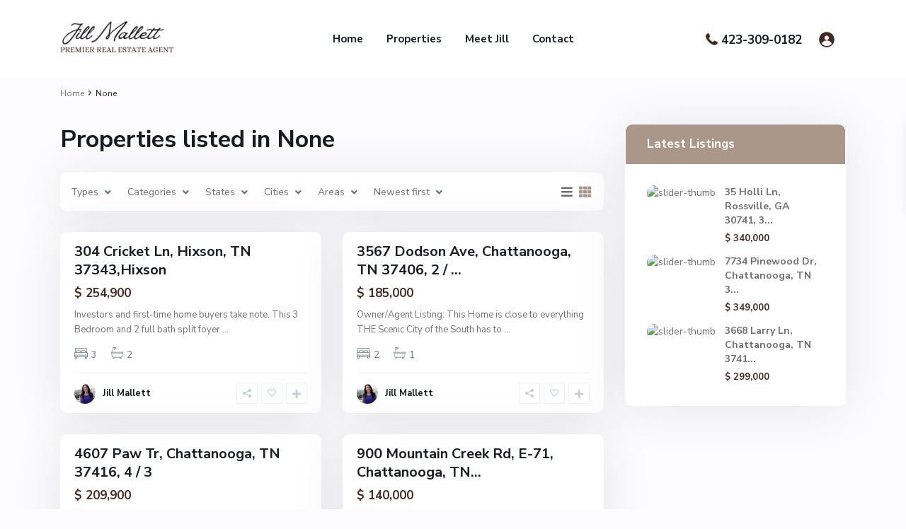

--- FILE ---
content_type: text/html; charset=UTF-8
request_url: https://chattrealtor.com/property_features/none/
body_size: 45558
content:
<!DOCTYPE html>
<html lang="en">
<head>
<meta charset="UTF-8" />
<meta name="viewport" content="width=device-width, initial-scale=1,user-scalable=no">
<link rel="pingback" href="https://chattrealtor.com/xmlrpc.php" />
<meta name="google-signin-client_id" content="13759604714-0t7p0dh546nvkefuvt58ojmj6dcr82ld.apps.googleusercontent.com">
<meta name="google-signin-scope" content="https://www.googleapis.com/auth/analytics.readonly">
<link rel="shortcut icon" href="https://chattrealtor.com/wp-content/themes/wpresidence/img/favicon.gif" type="image/x-icon" /><title>None &#8211; Chatt Realtor &#8211; Chattanooga Area Real Estate</title>
<meta name='robots' content='max-image-preview:large' />
<link rel='dns-prefetch' href='//maps-api-ssl.google.com' />
<link rel='dns-prefetch' href='//fonts.googleapis.com' />
<link rel="alternate" type="application/rss+xml" title="Chatt Realtor - Chattanooga Area Real Estate &raquo; Feed" href="https://chattrealtor.com/feed/" />
<link rel="alternate" type="application/rss+xml" title="Chatt Realtor - Chattanooga Area Real Estate &raquo; Comments Feed" href="https://chattrealtor.com/comments/feed/" />
<link rel="alternate" type="application/rss+xml" title="Chatt Realtor - Chattanooga Area Real Estate &raquo; None Features &amp; Amenities Feed" href="https://chattrealtor.com/property_features/none/feed/" />
<script type="text/javascript">
window._wpemojiSettings = {"baseUrl":"https:\/\/s.w.org\/images\/core\/emoji\/14.0.0\/72x72\/","ext":".png","svgUrl":"https:\/\/s.w.org\/images\/core\/emoji\/14.0.0\/svg\/","svgExt":".svg","source":{"concatemoji":"https:\/\/chattrealtor.com\/wp-includes\/js\/wp-emoji-release.min.js?ver=6.1.9"}};
/*! This file is auto-generated */
!function(e,a,t){var n,r,o,i=a.createElement("canvas"),p=i.getContext&&i.getContext("2d");function s(e,t){var a=String.fromCharCode,e=(p.clearRect(0,0,i.width,i.height),p.fillText(a.apply(this,e),0,0),i.toDataURL());return p.clearRect(0,0,i.width,i.height),p.fillText(a.apply(this,t),0,0),e===i.toDataURL()}function c(e){var t=a.createElement("script");t.src=e,t.defer=t.type="text/javascript",a.getElementsByTagName("head")[0].appendChild(t)}for(o=Array("flag","emoji"),t.supports={everything:!0,everythingExceptFlag:!0},r=0;r<o.length;r++)t.supports[o[r]]=function(e){if(p&&p.fillText)switch(p.textBaseline="top",p.font="600 32px Arial",e){case"flag":return s([127987,65039,8205,9895,65039],[127987,65039,8203,9895,65039])?!1:!s([55356,56826,55356,56819],[55356,56826,8203,55356,56819])&&!s([55356,57332,56128,56423,56128,56418,56128,56421,56128,56430,56128,56423,56128,56447],[55356,57332,8203,56128,56423,8203,56128,56418,8203,56128,56421,8203,56128,56430,8203,56128,56423,8203,56128,56447]);case"emoji":return!s([129777,127995,8205,129778,127999],[129777,127995,8203,129778,127999])}return!1}(o[r]),t.supports.everything=t.supports.everything&&t.supports[o[r]],"flag"!==o[r]&&(t.supports.everythingExceptFlag=t.supports.everythingExceptFlag&&t.supports[o[r]]);t.supports.everythingExceptFlag=t.supports.everythingExceptFlag&&!t.supports.flag,t.DOMReady=!1,t.readyCallback=function(){t.DOMReady=!0},t.supports.everything||(n=function(){t.readyCallback()},a.addEventListener?(a.addEventListener("DOMContentLoaded",n,!1),e.addEventListener("load",n,!1)):(e.attachEvent("onload",n),a.attachEvent("onreadystatechange",function(){"complete"===a.readyState&&t.readyCallback()})),(e=t.source||{}).concatemoji?c(e.concatemoji):e.wpemoji&&e.twemoji&&(c(e.twemoji),c(e.wpemoji)))}(window,document,window._wpemojiSettings);
</script>
<style type="text/css">
img.wp-smiley,
img.emoji {
	display: inline !important;
	border: none !important;
	box-shadow: none !important;
	height: 1em !important;
	width: 1em !important;
	margin: 0 0.07em !important;
	vertical-align: -0.1em !important;
	background: none !important;
	padding: 0 !important;
}
</style>
	<link rel='stylesheet' id='wp-block-library-css' href='https://chattrealtor.com/wp-includes/css/dist/block-library/style.min.css?ver=6.1.9' type='text/css' media='all' />
<link rel='stylesheet' id='residence_latest_items-cgb-style-css-css' href='https://chattrealtor.com/wp-content/plugins/residence-gutenberg/dist/blocks.style.build.css?ver=6.1.9' type='text/css' media='all' />
<link rel='stylesheet' id='classic-theme-styles-css' href='https://chattrealtor.com/wp-includes/css/classic-themes.min.css?ver=1' type='text/css' media='all' />
<style id='global-styles-inline-css' type='text/css'>
body{--wp--preset--color--black: #000000;--wp--preset--color--cyan-bluish-gray: #abb8c3;--wp--preset--color--white: #ffffff;--wp--preset--color--pale-pink: #f78da7;--wp--preset--color--vivid-red: #cf2e2e;--wp--preset--color--luminous-vivid-orange: #ff6900;--wp--preset--color--luminous-vivid-amber: #fcb900;--wp--preset--color--light-green-cyan: #7bdcb5;--wp--preset--color--vivid-green-cyan: #00d084;--wp--preset--color--pale-cyan-blue: #8ed1fc;--wp--preset--color--vivid-cyan-blue: #0693e3;--wp--preset--color--vivid-purple: #9b51e0;--wp--preset--gradient--vivid-cyan-blue-to-vivid-purple: linear-gradient(135deg,rgba(6,147,227,1) 0%,rgb(155,81,224) 100%);--wp--preset--gradient--light-green-cyan-to-vivid-green-cyan: linear-gradient(135deg,rgb(122,220,180) 0%,rgb(0,208,130) 100%);--wp--preset--gradient--luminous-vivid-amber-to-luminous-vivid-orange: linear-gradient(135deg,rgba(252,185,0,1) 0%,rgba(255,105,0,1) 100%);--wp--preset--gradient--luminous-vivid-orange-to-vivid-red: linear-gradient(135deg,rgba(255,105,0,1) 0%,rgb(207,46,46) 100%);--wp--preset--gradient--very-light-gray-to-cyan-bluish-gray: linear-gradient(135deg,rgb(238,238,238) 0%,rgb(169,184,195) 100%);--wp--preset--gradient--cool-to-warm-spectrum: linear-gradient(135deg,rgb(74,234,220) 0%,rgb(151,120,209) 20%,rgb(207,42,186) 40%,rgb(238,44,130) 60%,rgb(251,105,98) 80%,rgb(254,248,76) 100%);--wp--preset--gradient--blush-light-purple: linear-gradient(135deg,rgb(255,206,236) 0%,rgb(152,150,240) 100%);--wp--preset--gradient--blush-bordeaux: linear-gradient(135deg,rgb(254,205,165) 0%,rgb(254,45,45) 50%,rgb(107,0,62) 100%);--wp--preset--gradient--luminous-dusk: linear-gradient(135deg,rgb(255,203,112) 0%,rgb(199,81,192) 50%,rgb(65,88,208) 100%);--wp--preset--gradient--pale-ocean: linear-gradient(135deg,rgb(255,245,203) 0%,rgb(182,227,212) 50%,rgb(51,167,181) 100%);--wp--preset--gradient--electric-grass: linear-gradient(135deg,rgb(202,248,128) 0%,rgb(113,206,126) 100%);--wp--preset--gradient--midnight: linear-gradient(135deg,rgb(2,3,129) 0%,rgb(40,116,252) 100%);--wp--preset--duotone--dark-grayscale: url('#wp-duotone-dark-grayscale');--wp--preset--duotone--grayscale: url('#wp-duotone-grayscale');--wp--preset--duotone--purple-yellow: url('#wp-duotone-purple-yellow');--wp--preset--duotone--blue-red: url('#wp-duotone-blue-red');--wp--preset--duotone--midnight: url('#wp-duotone-midnight');--wp--preset--duotone--magenta-yellow: url('#wp-duotone-magenta-yellow');--wp--preset--duotone--purple-green: url('#wp-duotone-purple-green');--wp--preset--duotone--blue-orange: url('#wp-duotone-blue-orange');--wp--preset--font-size--small: 13px;--wp--preset--font-size--medium: 20px;--wp--preset--font-size--large: 36px;--wp--preset--font-size--x-large: 42px;--wp--preset--spacing--20: 0.44rem;--wp--preset--spacing--30: 0.67rem;--wp--preset--spacing--40: 1rem;--wp--preset--spacing--50: 1.5rem;--wp--preset--spacing--60: 2.25rem;--wp--preset--spacing--70: 3.38rem;--wp--preset--spacing--80: 5.06rem;}:where(.is-layout-flex){gap: 0.5em;}body .is-layout-flow > .alignleft{float: left;margin-inline-start: 0;margin-inline-end: 2em;}body .is-layout-flow > .alignright{float: right;margin-inline-start: 2em;margin-inline-end: 0;}body .is-layout-flow > .aligncenter{margin-left: auto !important;margin-right: auto !important;}body .is-layout-constrained > .alignleft{float: left;margin-inline-start: 0;margin-inline-end: 2em;}body .is-layout-constrained > .alignright{float: right;margin-inline-start: 2em;margin-inline-end: 0;}body .is-layout-constrained > .aligncenter{margin-left: auto !important;margin-right: auto !important;}body .is-layout-constrained > :where(:not(.alignleft):not(.alignright):not(.alignfull)){max-width: var(--wp--style--global--content-size);margin-left: auto !important;margin-right: auto !important;}body .is-layout-constrained > .alignwide{max-width: var(--wp--style--global--wide-size);}body .is-layout-flex{display: flex;}body .is-layout-flex{flex-wrap: wrap;align-items: center;}body .is-layout-flex > *{margin: 0;}:where(.wp-block-columns.is-layout-flex){gap: 2em;}.has-black-color{color: var(--wp--preset--color--black) !important;}.has-cyan-bluish-gray-color{color: var(--wp--preset--color--cyan-bluish-gray) !important;}.has-white-color{color: var(--wp--preset--color--white) !important;}.has-pale-pink-color{color: var(--wp--preset--color--pale-pink) !important;}.has-vivid-red-color{color: var(--wp--preset--color--vivid-red) !important;}.has-luminous-vivid-orange-color{color: var(--wp--preset--color--luminous-vivid-orange) !important;}.has-luminous-vivid-amber-color{color: var(--wp--preset--color--luminous-vivid-amber) !important;}.has-light-green-cyan-color{color: var(--wp--preset--color--light-green-cyan) !important;}.has-vivid-green-cyan-color{color: var(--wp--preset--color--vivid-green-cyan) !important;}.has-pale-cyan-blue-color{color: var(--wp--preset--color--pale-cyan-blue) !important;}.has-vivid-cyan-blue-color{color: var(--wp--preset--color--vivid-cyan-blue) !important;}.has-vivid-purple-color{color: var(--wp--preset--color--vivid-purple) !important;}.has-black-background-color{background-color: var(--wp--preset--color--black) !important;}.has-cyan-bluish-gray-background-color{background-color: var(--wp--preset--color--cyan-bluish-gray) !important;}.has-white-background-color{background-color: var(--wp--preset--color--white) !important;}.has-pale-pink-background-color{background-color: var(--wp--preset--color--pale-pink) !important;}.has-vivid-red-background-color{background-color: var(--wp--preset--color--vivid-red) !important;}.has-luminous-vivid-orange-background-color{background-color: var(--wp--preset--color--luminous-vivid-orange) !important;}.has-luminous-vivid-amber-background-color{background-color: var(--wp--preset--color--luminous-vivid-amber) !important;}.has-light-green-cyan-background-color{background-color: var(--wp--preset--color--light-green-cyan) !important;}.has-vivid-green-cyan-background-color{background-color: var(--wp--preset--color--vivid-green-cyan) !important;}.has-pale-cyan-blue-background-color{background-color: var(--wp--preset--color--pale-cyan-blue) !important;}.has-vivid-cyan-blue-background-color{background-color: var(--wp--preset--color--vivid-cyan-blue) !important;}.has-vivid-purple-background-color{background-color: var(--wp--preset--color--vivid-purple) !important;}.has-black-border-color{border-color: var(--wp--preset--color--black) !important;}.has-cyan-bluish-gray-border-color{border-color: var(--wp--preset--color--cyan-bluish-gray) !important;}.has-white-border-color{border-color: var(--wp--preset--color--white) !important;}.has-pale-pink-border-color{border-color: var(--wp--preset--color--pale-pink) !important;}.has-vivid-red-border-color{border-color: var(--wp--preset--color--vivid-red) !important;}.has-luminous-vivid-orange-border-color{border-color: var(--wp--preset--color--luminous-vivid-orange) !important;}.has-luminous-vivid-amber-border-color{border-color: var(--wp--preset--color--luminous-vivid-amber) !important;}.has-light-green-cyan-border-color{border-color: var(--wp--preset--color--light-green-cyan) !important;}.has-vivid-green-cyan-border-color{border-color: var(--wp--preset--color--vivid-green-cyan) !important;}.has-pale-cyan-blue-border-color{border-color: var(--wp--preset--color--pale-cyan-blue) !important;}.has-vivid-cyan-blue-border-color{border-color: var(--wp--preset--color--vivid-cyan-blue) !important;}.has-vivid-purple-border-color{border-color: var(--wp--preset--color--vivid-purple) !important;}.has-vivid-cyan-blue-to-vivid-purple-gradient-background{background: var(--wp--preset--gradient--vivid-cyan-blue-to-vivid-purple) !important;}.has-light-green-cyan-to-vivid-green-cyan-gradient-background{background: var(--wp--preset--gradient--light-green-cyan-to-vivid-green-cyan) !important;}.has-luminous-vivid-amber-to-luminous-vivid-orange-gradient-background{background: var(--wp--preset--gradient--luminous-vivid-amber-to-luminous-vivid-orange) !important;}.has-luminous-vivid-orange-to-vivid-red-gradient-background{background: var(--wp--preset--gradient--luminous-vivid-orange-to-vivid-red) !important;}.has-very-light-gray-to-cyan-bluish-gray-gradient-background{background: var(--wp--preset--gradient--very-light-gray-to-cyan-bluish-gray) !important;}.has-cool-to-warm-spectrum-gradient-background{background: var(--wp--preset--gradient--cool-to-warm-spectrum) !important;}.has-blush-light-purple-gradient-background{background: var(--wp--preset--gradient--blush-light-purple) !important;}.has-blush-bordeaux-gradient-background{background: var(--wp--preset--gradient--blush-bordeaux) !important;}.has-luminous-dusk-gradient-background{background: var(--wp--preset--gradient--luminous-dusk) !important;}.has-pale-ocean-gradient-background{background: var(--wp--preset--gradient--pale-ocean) !important;}.has-electric-grass-gradient-background{background: var(--wp--preset--gradient--electric-grass) !important;}.has-midnight-gradient-background{background: var(--wp--preset--gradient--midnight) !important;}.has-small-font-size{font-size: var(--wp--preset--font-size--small) !important;}.has-medium-font-size{font-size: var(--wp--preset--font-size--medium) !important;}.has-large-font-size{font-size: var(--wp--preset--font-size--large) !important;}.has-x-large-font-size{font-size: var(--wp--preset--font-size--x-large) !important;}
.wp-block-navigation a:where(:not(.wp-element-button)){color: inherit;}
:where(.wp-block-columns.is-layout-flex){gap: 2em;}
.wp-block-pullquote{font-size: 1.5em;line-height: 1.6;}
</style>
<link rel='stylesheet' id='mlsimport-css' href='https://chattrealtor.com/wp-content/plugins/mlsimport/public/css/mlsimport-public.css?ver=5.3' type='text/css' media='all' />
<link rel='stylesheet' id='bootstrap.min-css' href='https://chattrealtor.com/wp-content/themes/wpresidence/css/bootstrap.min.css?ver=4.5.0' type='text/css' media='all' />
<link rel='stylesheet' id='bootstrap-theme.min-css' href='https://chattrealtor.com/wp-content/themes/wpresidence/css/bootstrap-theme.min.css?ver=4.5.0' type='text/css' media='all' />
<link rel='stylesheet' id='wpestate_style-css' href='https://chattrealtor.com/wp-content/themes/wpresidence/style.css?ver=4.5.0' type='text/css' media='all' />
<style id='wpestate_style-inline-css' type='text/css'>

        body::after{
            position:absolute;
            width:0;
            height:0;
            overflow:hidden;
            z-index:-1; // hide images
            content:url();   // load images
            }
        }
</style>
<link rel='stylesheet' id='wpestate_media-css' href='https://chattrealtor.com/wp-content/themes/wpresidence/css/my_media.css?ver=4.5.0' type='text/css' media='all' />
<link rel='stylesheet' id='wpestate-nunito-css' href='https://fonts.googleapis.com/css?family=Nunito+Sans%3A300%2C400%2C600%2C700%2C800%2C900&#038;subset=latin%2Clatin-ext&#038;ver=6.1.9' type='text/css' media='all' />
<link rel='stylesheet' id='font-awesome-5.min-css' href='https://chattrealtor.com/wp-content/themes/wpresidence/css/fontawesome/css/all.css?ver=6.1.9' type='text/css' media='all' />
<link rel='stylesheet' id='fontello-css' href='https://chattrealtor.com/wp-content/themes/wpresidence/css/fontello.min.css?ver=6.1.9' type='text/css' media='all' />
<link rel='stylesheet' id='jquery.ui.theme-css' href='https://chattrealtor.com/wp-content/themes/wpresidence/css/jquery-ui.min.css?ver=6.1.9' type='text/css' media='all' />
<script type='text/javascript' src='https://chattrealtor.com/wp-includes/js/jquery/jquery.min.js?ver=3.6.1' id='jquery-core-js'></script>
<script type='text/javascript' src='https://chattrealtor.com/wp-includes/js/jquery/jquery-migrate.min.js?ver=3.3.2' id='jquery-migrate-js'></script>
<script type='text/javascript' src='https://chattrealtor.com/wp-content/plugins/mlsimport/public/js/mlsimport-public.js?ver=5.3' id='mlsimport-js'></script>
<script type='text/javascript' src='https://chattrealtor.com/wp-content/themes/wpresidence/js/modernizr.custom.62456.js?ver=4.5.0' id='modernizr.custom.62456-js'></script>
<link rel="https://api.w.org/" href="https://chattrealtor.com/wp-json/" /><link rel="alternate" type="application/json" href="https://chattrealtor.com/wp-json/wp/v2/property_features/102" /><link rel="EditURI" type="application/rsd+xml" title="RSD" href="https://chattrealtor.com/xmlrpc.php?rsd" />
<link rel="wlwmanifest" type="application/wlwmanifest+xml" href="https://chattrealtor.com/wp-includes/wlwmanifest.xml" />
<meta name="generator" content="WordPress 6.1.9" />
<meta name="description" content="" ><style type='text/css'>.control_tax_sh:hover,.mobile_agent_area_wrapper .agent_detail i,.places_type_2_listings_no,.search_wr_6.with_search_form_float .adv_search_tab_item.active:before,.payment-container .perpack,.return_woo_button,.user_loged .wpestream_cart_counter_header,.woocommerce #respond input#submit,.woocommerce a.button,.woocommerce button.button,.woocommerce input.button,.contact_close_button,#send_direct_bill,.carousel-indicators .active,.featured_property_type1 .featured_prop_price,.theme_slider_wrapper.theme_slider_2 .theme-slider-price,.submit_listing,.wpresidence_button.agency_contact_but,.developer_contact_button.wpresidence_button,.advanced_search_sidebar .filter_menu li:hover,.term_bar_item:hover:after,.term_bar_item.active_term:after,.schedule_meeting,.agent_unit_button:hover,.acc_google_maps,.unit_type3_details,#compare_close_modal,#compare_close,.adv_handler,.agency_taxonomy a:hover,.share_unit,.wpresidence_button.agency_contact_but,.developer_contact_button.wpresidence_button,.property_listing.property_unit_type1 .featured_div,.featured_property_type2 .featured_prop_price,.unread_mess,.woocommerce #respond input#submit.alt,.woocommerce a.button.alt,.woocommerce button.button.alt,.woocommerce input.button.alt,.slider-property-status,.wpestate_term_list span,.term_bar_item.active_term,.term_bar_item.active_term:hover,.wpestate_search_tab_align_center .adv_search_tab_item.active:before,.adv_search_tab_item.active,.wpestate_theme_slider_contact_agent,.carousel-control-theme-prev,.carousel-control-theme-next,.wpestream_cart_counter_header_mobile,.wpestream_cart_counter_header,.filter_menu li:hover,.wp-block-search .wp-block-search__button,.arrow_class_sideways button.slick-prev.slick-arrow:hover, .arrow_class_sideways button.slick-next.slick-arrow:hover,.slider_container button:hover{background-color: #452820;}.action_tag_wrapper,.ribbon-inside{background-color: #452820d9;}.header_transparent .customnav .header_phone svg, .header_transparent .customnav .submit_action svg,.customnav.header_type5 .submit_action svg,.submit_action svg,.header_transparent .customnav .submit_action svg,.agent_sidebar_mobile svg, .header_phone svg,.listing_detail svg, .property_features_svg_icon{fill: #452820;}#tab_prpg li{border-right: 1px solid #452820;}.submit_container #aaiu-uploader{border-color: #452820!important;}.comment-form #submit:hover,.shortcode_contact_form.sh_form_align_center #btn-cont-submit_sh:hover,.single-content input[type="submit"]:hover,.agent_contanct_form input[type="submit"]:hover,.wpresidence_button:hover{border-color: #452820;background-color: transparent;}.form-control:focus,.form-control.open {border: 1px solid transparent;}.page-template-front_property_submit #modal_login_wrapper .form-control:focus,.dropdown-menu,.form-control:focus,.form-control.open {box-shadow: inset 0 0px 1px rgb(0 0 0 / 8%), 0 0 8px #45282020;-webkit-box-shadow: inset 0 0px 1px rgb(0 0 0 / 8%), 0 0 8px #45282020;}.developer_taxonomy a:hover,.wpresidence_button.agency_contact_but,.developer_contact_button.wpresidence_button,.wpresidence_button,.comment-form #submit,.shortcode_contact_form.sh_form_align_center #btn-cont-submit_sh:hover,.menu_user_picture{border-color: #452820;}.share_unit:after {content: " ";border-top: 8px solid #452820;}blockquote{ border-left: 2px solid #452820;}.no_more_list{color:#fff!important;border: 1px solid #452820;}.mobile-trigger-user .menu_user_picture{border: 2px solid #452820;}.openstreet_price_marker_on_click_parent .wpestate_marker:before, .wpestate_marker.openstreet_price_marker_on_click:before,.wpestate_marker.openstreet_price_marker:hover:before,.hover_z_pin:before{border-top: 6px solid #452820!important;}form.woocommerce-checkout{border-top: 3px solid #452820;}.woocommerce-error,.woocommerce-info,.woocommerce-message {border-top-color: #452820;}.openstreet_price_marker_on_click_parent .wpestate_marker, .wpestate_marker.openstreet_price_marker_on_click,.wpestate_marker.openstreet_price_marker:hover,.hover_z_pin,.pagination > .active > a,.pagination > .active > span,.pagination > .active > a:hover,.pagination > .active > span:hover,.pagination > .active > a:focus,.pagination > .active > span:focus,.developer_taxonomy a:hover,.lighbox-image-close-floor,.lighbox-image-close,.results_header,.ll-skin-melon td .ui-state-active,.ll-skin-melon td .ui-state-hover,#adv-search-header-3,#tab_prpg>ul,.wpcf7-form input[type="submit"],.adv_results_wrapper #advanced_submit_2,.wpb_btn-info,#slider_enable_map:hover,#slider_enable_street:hover,#slider_enable_slider:hover,#colophon .social_sidebar_internal a:hover,#primary .social_sidebar_internal a:hover,.ui-widget-header,.slider_control_left,.slider_control_right,#slider_enable_slider.slideron,#slider_enable_street.slideron,#slider_enable_map.slideron,#primary .social_sidebar_internal a:hover,#adv-search-header-mobile,#adv-search-header-1,.featured_second_line,.wpb_btn-info,.ui-menu .ui-state-focus{background-color: #452820!important;}.single-content input[type="submit"],.agent_contanct_form input[type="submit"],.comment-form #submit,.wpresidence_button{background-color: #452820;}.ui-state-active, .ui-widget-content .ui-state-active,.tax_active{background-image: none!important;background: #452820!important;}.agent_unit_button:hover{background-image: linear-gradient(to right, #452820 50%, #fff 50%);}.agent_unit_button:hover{background-image: -webkit-gradient(linear, left top, right top, color-stop(50%, #452820 ), color-stop(50%, #fff));}.agent_unit_button:hover{color:#ffffff!important;}.wpresidence_button,.comment-form #submit{background-image:linear-gradient(to right, transparent 50%, #452820 50%);}.wpresidence_button,.comment-form #submit{background-image: -webkit-gradient(linear, left top, right top, color-stop(50%, transparent), color-stop(50%,#452820 ));}.wpresidence_button_inverse {color: #452820;background-color: #ffffff;background-image: -webkit-gradient(linear, left top, right top, color-stop(50%, #452820), color-stop(50%, #ffffff));background-image: linear-gradient(to right, #452820 50%, #ffffff 50%);}.wpresidence_button.wpresidence_button_inverse:hover{color:#ffffff!important;}.propery_price4_grid .price_label,.property_address_type1_wrapper .fas,.listing_detail svg,.property_features_svg_icon,#google_developer_location:hover,.newsletter_input:hover,.property_listing.property_unit_type2 .featured_div:before,.form-control.open .sidebar_filter_menu,#advanced_submit_shorcode:hover,.acc_google_maps:hover,.wpresidence_button:hover,.slider_control_right:hover,.slider_control_left:hover,.comment-form #submit:hover,.wpb_btn-info:hover,.submit_action:hover,.unit_type3_details:hover,.directory_slider #property_size,.directory_slider #property_lot_size,.directory_slider #property_rooms,.directory_slider #property_bedrooms,.directory_slider #property_bathrooms,.header_5_widget_icon,input[type="checkbox"]:checked:before,.testimonial-slider-container .slick-prev.slick-arrow:hover, .testimonial-slider-container .slick-next.slick-arrow:hover,.testimonial-slider-container .slick-dots li.slick-active button:before,.slider_container .slick-dots li button::before,.slider_container .slick-dots li.slick-active button:before,.single-content p a:hover,.agent_unit_social a:hover,.featured_prop_price .price_label,.featured_prop_price .price_label_before,.compare_item_head .property_price,#grid_view:hover,#list_view:hover,#primary a:hover,.front_plan_row:hover,.adv_extended_options_text,.slider-content h3 a:hover,.agent_unit_social_single a:hover ,.adv_extended_options_text:hover ,.breadcrumb a:hover , .property-panel h4:hover,.featured_article:hover .featured_article_right,#contactinfobox,.featured_property:hover h2 a,.blog_unit:hover h3 a,.blog_unit_meta .read_more:hover,.blog_unit_meta a:hover,.agent_unit:hover h4 a,.listing_filter_select.open .filter_menu_trigger,.wpestate_accordion_tab .ui-state-active a,.wpestate_accordion_tab .ui-state-active a:link,.wpestate_accordion_tab .ui-state-active a:visited,.theme-slider-price, .agent_unit:hover h4 a,.meta-info a:hover,.widget_latest_price,#colophon a:hover, #colophon li a:hover,.price_area, .property_listing:hover h4 a,a:hover, a:focus, .top_bar .social_sidebar_internal a:hover,.featured_prop_price,.user_menu,.user_loged i,#access .current-menu-item >a, #access .current-menu-parent>a, #access .current-menu-ancestor>a,.social-wrapper a:hover i,.agency_unit_wrapper .social-wrapper a i:hover,.property_ratings i,.listing-review .property_ratings i,.term_bar_item:hover,.agency_social i:hover,.inforoom_unit_type4 span,.infobath_unit_type4 span,.infosize_unit_type4 span,.propery_price4_grid,.pagination>li>a,.pagination>li>span,.wpestate_estate_property_details_section i.fa-check, #tab_prpg i.fa-check,.property-panel i.fa-check,.single-estate_agent .developer_taxonomy a,.starselected_click, .starselected,.icon-fav-off:hover,.icon-fav-on,.page-template-front_property_submit .navigation_container a.active,.property_listing.property_unit_type3 .icon-fav.icon-fav-on:before,#infobox_title:hover, .info_details a:hover,.company_headline a:hover i,.header_type5 #access .sub-menu .current-menu-item >a,.empty_star:hover:before,.property_listing.property_unit_type4 .compare-action:hover,.property_listing.property_unit_type4 .icon-fav-on,.property_listing.property_unit_type4 .share_list:hover,.property_listing.property_unit_type2 .share_list:hover,.compare-action:hover,.property_listing.property_unit_type2 .compare-action:hover,.propery_price4_grid span,.wpresidence_slider_price,.sections__nav-item,.section_price,.showcoupon, .listing_unit_price_wrapper, .form-control.open .filter_menu_trigger, .blog2v:hover h4 a, .prop_social .share_unit a:hover, .prop_social .share_unit a:hover:after, #add_favorites.isfavorite, #add_favorites.isfavorite i, .pack-price_sh, .property_slider2_wrapper a:hover h2, .agent_contanct_form_sidebar .agent_position, .arrow_class_sideways button.slick-prev.slick-arrow, .arrow_class_sideways button.slick-next.slick-arrow, button.slick-prev.slick-arrow,button.slick-next.slick-arrow, .half_map_controllers_wrapper i{color: #452820;}.header_type5 #access .current-menu-item >a,.header_type5 #access .current-menu-parent>a,.header_type5 #access .current-menu-ancestor>a{color: #fff!important;}.social_email:hover,.share_facebook:hover,#print_page:hover, .prop_social a:hover i,.single_property_action:hover,.share_tweet:hover,.agent_unit_button,#amount_wd, #amount,#amount_mobile,#amount_sh,.mobile-trigger-user:hover i, .mobile-trigger:hover i,.mobilemenu-close-user:hover, .mobilemenu-close:hover,.header_type5 #access .sub-menu .current-menu-item >a,.customnav.header_type5 #access .current-menu-ancestor>a,.icon-fav-on,.property_listing.property_unit_type3 .icon-fav.icon-fav-on:before,.property_listing.property_unit_type3 .share_list:hover:before,.property_listing.property_unit_type3 .compare-action:hover:before,.agency_socialpage_wrapper i:hover,.advanced_search_sidebar #amount_wd,.section_price,.sections__nav-item,.icon_selected{color: #452820!important;}.featured_article_title{border-top: 3px solid #452820!important;}.carousel-indicators .active,.featured_agent_listings.wpresidence_button,.agent_unit_button,.adv_search_tab_item.active,.scrollon,.single-estate_agent .developer_taxonomy a{border: 1px solid #452820;}#tab_prpg li{border-right: 1px solid #ffffff;}.testimonial-slider-container .slick-dots li button::before { color: #452820;}.testimonial-slider-container .slick-dots li.slick-active button:before {opacity: .75;color: #452820 !important;}.submit_listing{border-color: #452820;background-image: -webkit-gradient(linear, left top, right top, color-stop(50%, transparent), color-stop(50%, #452820));background-image: linear-gradient(to right, transparent 50%, #452820 50%);}a.submit_listing:hover {color: #452820;border-color: #452820;}.info_details .infocur,.info_details .prop_pricex,.propery_price4_grid span,.subunit_price,.featured_property.featured_property_type3 .featured_secondline .featured_prop_price,.featured_property.featured_property_type3 .featured_secondline .featured_prop_price .price_label,.preview_details,.preview_details .infocur,.radius_wrap:after,.unit_details_x:hover,.property_slider2_info_price,.featured_prop_type5 .featured_article_label{color: #ab978a;}.unit_details_x:hover{background:transparent;}.developer_taxonomy a,.unit_details_x a,.unit_details_x,.unit_details_x:hover,.adv_search_tab_item{border: 1px solid #ab978a;}.wpresidence_button.developer_contact_button:hover,.wpresidence_button.agency_contact_but:hover{ border: 1px solid #ab978a!important;}.wpresidence_button.developer_contact_button:hover,.wpresidence_button.agency_contact_but:hover{background-color: #ab978a!important;}.unit_details_x a,.unit_details_x{background-image: -webkit-gradient(linear, left top, right top, color-stop(50%, transparent), color-stop(50%, #ab978a));background-image: linear-gradient(to right, transparent 50%, #ab978a 50%);} .page-template-user_dashboard_add .wpresidence_button:hover{color:white;}.developer_taxonomy a,.agent_card_my_listings,.agency_taxonomy a,.unit_details_x,.col-md-4 > .agent_unit .agent_card_my_listings,.agent_card_my_listings,.menu_label,.adv_search_tab_item,.wpestate_marker.sales{background-color: #ab978a;}.wpestate_marker.sales:before {border-top: 6px solid #ab978a;}.property_title_label,.featured_div{background-color: #ab978ad9;}body,.wide {background-color: #fcfbfd;} .content_wrapper,.agency_contact_class{ background-color: #fcfbfd;} .featured_article_righ, .featured_article_secondline,.property_location .inforoom, .property_location .infobath , .agent_meta , .blog_unit_meta a, .property_location .infosize,.sale_line , .meta-info a, .breadcrumb > li + li:before, .blog_unit_meta,.meta-info,.breadcrumb a,.wpestate_dashboard_list_header .btn-group .dropdown-toggle{color: #6f6f6f;}.form-control::placeholder,input::placeholder,.page-template-front_property_submit select,.adv-search-1 input[type=text],#schedule_hour,#agent_comment.form-control,#new_user_type,#new_user_type_mobile{color: #6f6f6f!important;}.header_type5 .submit_action svg,.header5_user_wrap .header_phone svg, .header5_user_wrap {fill: #181c23;}.header5_user_wrap .header_phone a,.header_phone a,.customnav.header_type5 #access .menu-main-menu-container>ul>li>a,.header_type5 #access .menu-main-menu-container>ul>li>a,#header4_footer,#header4_footer .widget-title-header4,#header4_footer a,#access ul.menu >li>a{color: #181c23;}.menu_user_picture{border-color:#181c23;}.navicon:before,.navicon:after,.navicon{background: #181c23; }.header_transparent .header_phone svg,.header_transparent .header_phone a,.header_transparent .menu_user_tools,.header_transparent #access ul.menu >li>a{color: #181c23;} .header_transparent .header_phone a,.header_transparent .header_phone svg,.header_transparent .submit_action svg{fill: #181c23;}.header_transparent .navicon:before,.header_transparent .navicon:after,.header_transparent .navicon{background: #181c23;}.header_transparent .menu_user_picture{border-color: #181c23;}.customnav.header_type5 #access .menu-main-menu-container>ul>li:hover>a,.header_type5 #access .menu-main-menu-container>ul>li:hover>a,#access .menu li:hover>a,.header_type3_menu_sidebar #access .menu li:hover>a,.header_type3_menu_sidebar #access .menu li:hover>a:active,.header_type3_menu_sidebar #access .menu li:hover>a:focus,.customnav #access ul.menu >li>a:hover,#access ul.menu >li>a:hover,.hover_type_3 #access .menu > li:hover>a,.hover_type_4 #access .menu > li:hover>a,.hover_type_6 #access .menu > li:hover>a,.header_type5 #access .menu li:hover>a,.header_type5 #access .menu li:hover>a:active,.header_type5 #access .menu li:hover>a:focus,.customnav.header_type5 #access .menu li:hover>a,.customnav.header_type5 #access .menu li:hover>a:active,.customnav.header_type5 #access .menu li:hover>a:focus,.header5_bottom_row_wrapper #access .sub-menu .current-menu-item >a,#access ul.menu .current-menu-item >a,#access .menu li:hover>a:active, #access .menu li:hover>a:focus{color: #452820;}.hover_type_5 #access .menu > li:hover>a {border-bottom: 3px solid #452820;}.header_transparent .customnav .hover_type_6 #access .menu > li:hover>a,.hover_type_6 #access .menu > li:hover>a {border: 2px solid #452820;}.header_transparent .master_header_sticky .hover_type_2 #access .menu > li:hover>a:before,.hover_type_2 #access .menu > li:hover>a:before {border-top: 3px solid #452820;} .header_transparent .customnav #access ul.menu >li>a:hover,.customnav.header_type5 #access .menu li:hover>a{ color: #452820!important;}#access .current-menu-item,#access ul.menu .current-menu-item >a{color: #452820;} .header_transparent .customnav #access ul.menu >li>a:hover,.header_transparent #access ul.menu >li>a:hover,.header_transparent .hover_type_3 #access .menu > li:hover>a,.header_transparent .hover_type_4 #access .menu > li:hover>a,.header_transparent .hover_type_6 #access .menu > li:hover>a,.header_transparent .customnav #access .menu > li:hover a{color: #452820;}.header_transparent .hover_type_5 #access .menu > li:hover>a {border-bottom: 3px solid #452820;}.header_transparent .hover_type_6 #access .menu > li:hover>a {border: 2px solid #452820;}.header_transparent .hover_type_2 #access .menu > li:hover>a:before {border-top: 3px solid #452820;}.header_transparent .header_phone a:hover,.header_transparent #access ul.menu >li>a:hover,.header_transparent .hover_type_3 #access .menu > li:hover>a,.header_transparent .hover_type_3 #access ul.menu >li>a:hover{color: #452820!important;}.header_transparent .submit_action svg:hover{fill: #452820;} .alalx223, .header_type3_menu_sidebar .menu > li:hover,.hover_type_3 #access .menu > li:hover>a,.hover_type_4 #access .menu > li:hover>a {background: #452820!important;}.customnav .header_phone a, .header_transparent .customnav .header_phone a,.customnav.header_type5 #access .menu-main-menu-container>ul>li>a,.customnav #access ul.menu >li>a{color: #181c23;}.header_transparent .customnav .header_phone svg{fill: #181c23;} .customnav .menu_user_picture{border-color:#181c23;}.header_transparent .customnav #access ul.menu >li>a{color: #181c23;}.customnav .navicon:before,.customnav .navicon:after,.customnav .navicon{background: #181c23;}#user_menu_open > li > a:hover,#user_menu_open > li > a:focus,.sub-menu li:hover, #access .menu li:hover>a,#access .menu li:hover>a:active,#access .menu li:hover>a:focus{background-color: #452820;}.customnav.header_type5 #access .menu .with-megamenu .sub-menu li:hover>a,.customnav.header_type5 #access .menu .with-megamenu .sub-menu li:hover>a:active,.customnav.header_type5 #access .menu .with-megamenu .sub-menu li:hover>a:focus,.header_type5 #access .menu .with-megamenu .sub-menu li:hover>a,.header_type5 #access .menu .sub-menu .with-megamenu li:hover>a:active,.header_type5 #access .menu .sub-menu .with-megamenu li:hover>a:focus,#access .with-megamenu .sub-menu li:hover>a,#access .with-megamenu .sub-menu li:hover>a:active,#access .with-megamenu .sub-menu li:hover>a:focus,.menu_user_tools{color: #452820;}.menu_user_picture {border: 1px solid #452820;}#access .menu ul li:hover>a,#access .sub-menu li:hover>a,#access .sub-menu li:hover>a:active,#access .sub-menu li:hover>a:focus,.header5_bottom_row_wrapper #access .sub-menu .current-menu-item >a,.customnav.header_type5 #access .menu .sub-menu li:hover>a,.customnav.header_type5 #access .menu .sub-menu li:hover>a:active,.customnav.header_type5 #access .menu .sub-menu li:hover>a:focus,.header_type5 #access .menu .sub-menu li:hover>a,.header_type5 #access .menu .sub-menu li:hover>a:active,.header_type5 #access .menu .sub-menu li:hover>a:focus,#user_menu_open > li > a:hover,#user_menu_open > li > a:focus{color: #ffffff;}#user_menu_open> li > a:hover svg circle,#user_menu_open> li > a:focus svg circle,#user_menu_open> li > a:hover svg path,#user_menu_open> li > a:focus svg path,#user_menu_open a svg:hover{color: #ffffff;stroke:#ffffff;}.header_transparent .customnav #access .sub-menu li:hover>a,.customnav.header_type5 #access .menu .sub-menu li:hover>a{color: #ffffff!important;}#access a,#access ul ul a,#access ul ul li.wpestate_megamenu_col_1,#access ul ul li.wpestate_megamenu_col_2,#access ul ul li.wpestate_megamenu_col_3,#access ul ul li.wpestate_megamenu_col_4,#access ul ul li.wpestate_megamenu_col_5,#access ul ul li.wpestate_megamenu_col_6,#access ul ul li.wpestate_megamenu_col_1 a,#access ul ul li.wpestate_megamenu_col_2 a,#access ul ul li.wpestate_megamenu_col_3 a,#access ul ul li.wpestate_megamenu_col_4 a,#access ul ul li.wpestate_megamenu_col_5 a,#access ul ul li.wpestate_megamenu_col_6 a,#access ul ul li.wpestate_megamenu_col_1 a.menu-item-link,#access ul ul li.wpestate_megamenu_col_2 a.menu-item-link,#access ul ul li.wpestate_megamenu_col_3 a.menu-item-link,#access ul ul li.wpestate_megamenu_col_4 a.menu-item-link,#access ul ul li.wpestate_megamenu_col_5 a.menu-item-link,#access ul ul li.wpestate_megamenu_col_6 a.menu-item-link,.header_type5 #access .sub-menu a{ color:#222222;} #access .with-megamenu .megamenu-title a, #access ul ul li.wpestate_megamenu_col_1 .megamenu-title:hover a, #access ul ul li.wpestate_megamenu_col_2 .megamenu-title:hover a, #access ul ul li.wpestate_megamenu_col_3 .megamenu-title:hover a, #access ul ul li.wpestate_megamenu_col_4 .megamenu-title:hover a, #access ul ul li.wpestate_megamenu_col_5 .megamenu-title:hover a, #access ul ul li.wpestate_megamenu_col_6 .megamenu-title:hover a, #access .current-menu-item >a, #access .current-menu-parent>a, #access .current-menu-ancestor>a{color: #222222;}.header_transparent .customnav #access .sub-menu li a{color: #222222!important;}body,a,label,input[type=text], input[type=password], input[type=email],input[type=url], input[type=number], textarea, .slider-content, .listing-details, .form-control,.adv-search-1 .form-control,#user_menu_open i,#grid_view, #list_view, .listing_details a, .caret::after,.adv_search_slider label,.extended_search_checker label,.slider_radius_wrap, #tab_prpg .tab-pane li, #tab_prpg .tab-pane li:first-of-type,.notice_area, .social-agent-page a, .prop_detailsx, #reg_passmail_topbar,#reg_passmail, .testimonial-text,.wpestate_tabs .ui-widget-content,.wpestate_tour .ui-widget-content, .wpestate_accordion_tab .ui-widget-content,.wpestate_accordion_tab .ui-state-default, .wpestate_accordion_tab .ui-widget-content .ui-state-default,.wpestate_accordion_tab .ui-widget-header .ui-state-default,.filter_menu,.property_listing_details .infosize,.property_listing_details .infobath,.property_listing_details .inforoom,.directory_sidebar label,.agent_detail a,.agent_unit .agent_detail a,.agent_detail,.agent_position{ color: #6f6f6f;}.caret, .caret_sidebar, .advanced_search_shortcode .caret_filter{ border-top-color:#6f6f6f;}.pagination > li > a,.pagination > li > span,.single-content p a,.featured_article:hover h2 a,.user_dashboard_listed a,.blog_unit_meta .read_more,.slider-content .read_more,.blog2v .read_more,.breadcrumb .active,.unit_more_x a, .unit_more_x,#login_trigger_modal{color: #452820;}.single-content p a,.contact-wrapper p a{color: #452820!important;}h1, h2, h3, h4, h5, h6, h1 a, h2 a, h3 a, h4 a, h5 a, h6 a,.featured_property h2 a,.featured_property h2,.blog_unit h3,.blog_unit h3 a,.submit_container_header,.info_details #infobox_title,#tab_prpg.wpestate_elementor_tabs li a,.pack_content,.property_agent_wrapper a,.testimonial-container.type_class_3 .testimonial-author-line,.dashboard_hi_text,.invoice_unit_title,.dashbard_unit_title,.property_dashboard_status,.property_dashboard_types,.featured_prop_type5 h2{color: #181c23;}.featured_property_type2 h2 a {color: #fff;}#colophon {background-color: #f4ebe4;}#colophon, #colophon a, #colophon li a, #colophon .widget_latest_price {color: #181c23;}#colophon .widget-title-footer{ color: #181c23;}.sub_footer, .subfooter_menu a, .subfooter_menu li a {color: #181c23!important;}.sub_footer{background-color:#f4ebe4;}.top_bar_wrapper{background-color:#181c23;}.top_bar,.top_bar a{color:#ffffff;}.with_search_form_float #advanced_submit_2:hover,.with_search_form_float #advanced_submit_3:hover, .with_search_form_float .adv-search-1 .wpresidence_button, .adv_handler:hover,.with_search_form_float .wpresidence_button.advanced_submit_4:hover{color: #fff;}.submit_container #aaiu-uploader:hover,.row_user_dashboard .wpresidence_button:hover,.with_search_form_float #advanced_submit_3:hover, .with_search_form_float .adv-search-1 .wpresidence_button:hover,.with_search_form_float .wpresidence_button.advanced_submit_4:hover{background-color: #ab978a!important;border-color: #ab978a!important;}.wpestate_dashboard_content_wrapper .wpresidence_button:hover{background-color: #ab978a!important;}.woo_pay_submit:hover, .woo_pay:hover,.wpestate_crm_lead_actions .btn-group>.btn:active, .wpestate_crm_lead_actions .btn-group>.btn:focus, .wpestate_crm_lead_actions .btn-group>.btn:hover,.wpestate_crm_lead_actions .btn-default:focus, .wpestate_crm_lead_actions .btn-default:hover,.wpresidence_button.mess_send_reply_button:hover,.wpresidence_button.mess_send_reply_button2:hover,#floor_submit:hover,#register_agent:hover,#update_profile_agency:hover,#update_profile_developer:hover,.wpresidence_success:hover,#update_profile:hover,#search_form_submit_1:hover,.view_public_profile:hover,#google_developer_location:hover,.wpresidence_button.add_custom_parameter:hover,.wpresidence_button.remove_parameter_button:hover,.wpresidence_button.view_public_profile:hover,.property_dashboard_action .btn-default:hover,.property_dashboard_action .btn-group.open .dropdown-toggle.active,.property_dashboard_action .btn-group.open .dropdown-toggle:focus,.property_dashboard_action .btn-group.open .dropdown-toggle:hover,.property_dashboard_action .btn-group.open .dropdown-toggle:active,.property_dashboard_action .btn-group.open .dropdown-toggle,.carousel-control-theme-prev:hover,.carousel-control-theme-next:hover,.wpestate_theme_slider_contact_agent:hover,.slider_container button:hover,.page-template-user_dashboard_add .wpresidence_button:hover,#change_pass:hover,#register_agent:hover,#update_profile_agency:hover,#update_profile_developer:hover,.wpresidence_success:hover,#update_profile:hover,#search_form_submit_1:hover,.view_public_profile:hover,#google_developer_location:hover,#delete_profile:hover,#aaiu-uploader:hover,.wpresidence_button.add_custom_parameter:hover,.wpresidence_button.remove_parameter_button:hover,.wpresidence_button.view_public_profile:hover,#advanced_submit_2:hover{background-color: #ab978a;}.wpestate_dashboard_content_wrapper .wpresidence_button:hover,.wpresidence_button.mess_send_reply_button:hover,.wpresidence_button.mess_send_reply_button2:hover,#floor_submit:hover,#register_agent:hover,#update_profile_agency:hover,#update_profile_developer:hover,.wpresidence_success:hover,#update_profile:hover,#search_form_submit_1:hover,.view_public_profile:hover,#google_developer_location:hover,#delete_profile:hover,#aaiu-uploader:hover,.wpresidence_button.add_custom_parameter:hover,.wpresidence_button.remove_parameter_button:hover,.wpresidence_button.view_public_profile:hover,.property_dashboard_action .btn-default:hover,.property_dashboard_action .btn-group.open .dropdown-toggle.active,.property_dashboard_action .btn-group.open .dropdown-toggle:focus,.property_dashboard_action .btn-group.open .dropdown-toggle:hover,.property_dashboard_action .btn-group.open .dropdown-toggle:active,.property_dashboard_action .btn-group.open .dropdown-toggle{border-color: #ab978a;}.acc_google_maps:hover,.schedule_meeting:hover,.twitter_wrapper,.slider_control_right:hover,.slider_control_left:hover,.wpb_btn-info:hover,.unit_type3_details:hover{background-color: #ab978a!important;}.wpestate_crm_lead_actions .btn-group>.btn:active, .wpestate_crm_lead_actions .btn-group>.btn:focus, .wpestate_crm_lead_actions .btn-group>.btn:hover,.wpestate_crm_lead_actions .btn-default:focus, .wpestate_crm_lead_actions .btn-default:hover,.header5_bottom_row_wrapper .submit_listing:hover {border: 2px solid #ab978a!important;}.no_more_list:hover{background-color: #fff!important;border: 1px solid #ab978a;color:#ab978a!important;}.icon_selected,.featured_prop_label{color: #ab978a!important;}.page-template-user_dashboard_add .wpresidence_button:hover,#change_pass:hover,#register_agent:hover,#update_profile_agency:hover,#update_profile_developer:hover,.wpresidence_success:hover,#update_profile:hover,#search_form_submit_1:hover,.view_public_profile:hover,#google_developer_location:hover,#delete_profile:hover,.wpresidence_button.add_custom_parameter:hover,.wpresidence_button.remove_parameter_button:hover,.wpresidence_button.view_public_profile:hover{border: 1px solid #ab978a;}.header_transparent a.submit_listing:hover{border-color: #ab978a;background-image: -webkit-gradient(linear, left top, right top, color-stop(50%, #ab978a), color-stop(50%, #452820));background-image: linear-gradient(to right, #ab978a 50%, #452820 50%);}.user_dashboard_links a:hover,.dropdown-menu>li>a:hover{color: #452820;}.user_dashboard_links a:hover svg path, .user_dashboard_links a:hover svg circle{ stroke: #452820;}#open_packages:hover .fa,.secondary_menu_sidebar a.secondary_select, #open_packages:hover{color:#452820}.user_dashboard_links .user_tab_active{background-color: #452820;}.dashboard_package_row { background-color: #452820;}.buypackage,.buypackage input[type="checkbox"] { background-color: #452820;}.pack-unit h4 { color: #452820;}.pagination > .active > a,.pagination > .active > span,.pagination > .active > a:hover,.pagination > .active > span:hover,.pagination > .active > a:focus,.pagination > .active > span:focus,.property_dashboard_action .btn-default:focus,.print_invoice, .property_dashboard_actions_button,#stripe_cancel,#update_profile, #change_pass,.wpresidence_success,.page-template-user_dashboard_add .wpresidence_button,.page-template-user_dashboard .wpresidence_button,.wpb_btn-success,#register_agent,#update_profile_agency,#update_profile_developer, #update_profile,#delete_profile,.dashboard-margin .wpresidence_button.view_public_profile,#search_form_submit_1,.add_custom_data_cont button.add_custom_parameter,.add_custom_data_cont button.remove_parameter_button,.page-template-user_dashboard_add .wpresidence_button,#change_pass,.mess_delete,.mess_reply,.woo_pay_submit{background-color: #452820;}.wpestate_dashboard_content_wrapper .wpresidence_button{background-color: #452820;}.wpestate_dashboard_content_wrapper input[type=text]:focus, .wpestate_dashboard_content_wrapper input[type=password]:focus, .wpestate_dashboard_content_wrapper input[type=email]:focus, .wpestate_dashboard_content_wrapper input[type=url]:focus, .wpestate_dashboard_content_wrapper input[type=number]:focus, .wpestate_dashboard_content_wrapper textarea:focus,.btn-group.wpestate_dashhboard_filter.open,.btn-group.wpestate_dashhboard_filter.visited,.btn-group.wpestate_dashhboard_filter.active,.btn-group.wpestate_dashhboard_filter.focus,.btn-group.wpestate_dashhboard_filter:hover,#prop_name:focus{border: 2px solid #452820!important;}.page-template-user_dashboard_add .wpresidence_button,#change_pass,.wpestate_dashboard_content_wrapper .wpresidence_button,#search_form_submit_1 {border-color: #452820;}.page-template-user_dashboard_add .wpresidence_button,#change_pass,.wpestate_dashboard_content_wrapper .wpresidence_button{background-image: -webkit-gradient(linear, left top, right top, color-stop(50%, transparent), color-stop(50%, #452820));background-image: linear-gradient(to right, transparent 50%, #452820 50%);}.pagination>li>a, .pagination>li>span{color: #452820;}.wpestate_dashboard_content_wrapper .featured_div{background-color: #452820d9;}.dashboard_agent_listing_image:after,.dashbard_unit_image:after{background-color: #45282080;}.mobile_header {background-color: #ffffff;}.mobilemenu-close-user, .mobilemenu-close, .mobile_header i{color: #452820;}.sub_footer {border-top: 1px solid #37373708;}#colophon .social_sidebar_internal a {background-color: #fdfdfd;}.wpestate_flip h2{position: relative;transform: rotate(270deg);margin: 35px 0px 0px -30px;}.wpestate_flip h2:before{content: " ";position: absolute;width: 40px;height: 2px;background-color: #8665f6;top: 4px;left: -50px;}@media only screen and (max-width: 1650px) and (min-width: 1550px){#wpestate_header_section {padding: 0% 0% 0% 18%;}}@media only screen and (max-width: 1550px) and (min-width: 1360px){#wpestate_header_section {padding: 0% 0% 0% 14%;}}@media only screen and (max-width: 1360px) and (min-width: 1290px){#wpestate_header_section {padding: 0% 0% 0% 11%;}}@media only screen and (max-width: 1290px) and (min-width: 1024px){#wpestate_header_section {padding: 0% 0% 0% 8%;}}@media only screen and (max-width: 1024px) and (min-width: 1023px){#wpestate_header_section {padding: 0% 0% 0% 2%;}}.ribbon-inside,.featured_div,.action_tag_wrapper{border-radius:2px!important;}.listing-unit-img-wrapper {background: #fff;}#search_wrapper {top: 70%;}.adv3-holder{background-color: #594127a8;} #search_wrapper.with_search_form_float #search_wrapper_color{background-color: #594127;}#search_wrapper {background:transparent;}#search_wrapper.with_search_form_float #search_wrapper_color{opacity: 0.25;}#primary .widget-container.featured_sidebar{padding:0px;}.widget-title-sidebar,.boxed_widget .widget-title-sidebar,.agent_contanct_form_sidebar #show_contact,#primary .widget-container.latest_listings .widget-title-sidebar{background-color:#ab978a!important;}.widget-title-sidebar, .boxed_widget .widget-title-sidebar,.agent_contanct_form_sidebar #show_contact{margin-top: -30px;margin-right: -30px;margin-bottom: 30px;margin-left: -30px;} .widget-title-sidebar, .boxed_widget .widget-title-sidebar, .agent_contanct_form_sidebar #show_contact{padding-top: 15px;padding-right: 30px;padding-bottom: 15px;padding-left: 30px;} #primary .widget-container.latest_listings .widget-title-sidebar{margin:0px;padding-top: 15px;}#primary .latest_listings.list_type {padding-top: 30px;}.boxed_widget .widget-title-sidebar,.widget-title-sidebar,.agent_contanct_form_sidebar #show_contact{color: #ffffff;}#gmap-control span.spanselected,#gmap-control span,#gmap-control,#gmapzoomplus, #gmapzoomminus,#openmap,#street-view{background-color:#ab978a;}#gmap-control span.spanselected,#gmap-control span,#gmap-control,#gmapzoomplus, #gmapzoomminus,#openmap,#street-view{color:#ffffff;}#gmap-control span:hover,#street-view:hover{color: #fff;}.property_listing,.related_blog_unit_image,.property_listing:hover,.featured_property,.featured_article,.agent_unit,.user_role_unit,.agency_unit,.property_listing_blog{border-color:#ffffff}.property_listing,.related_blog_unit_image,.property_listing:hover,.featured_property,.featured_article,.agent_unit,.user_role_unit,.agency_unit,.user_role_unit,.agency_unit:hover,.property_listing_blog{border-width:0px;}.master_header{ border-width:0px;border-bottom-style:solid;}.master_header_sticky,.master_header.header_transparent.master_header_sticky{border-width:0px;border-bottom-style:solid;} .single_property_action,.estate_places_slider button.slick-prev.slick-arrow, .estate_places_slider button.slick-next.slick-arrow,.estate_places_slider button.slick-prev.slick-arrow:hover, .estate_places_slider button.slick-next.slick-arrow:hover,.listing_wrapper .property_listing:hover, .agent_unit:hover, .blog_unit:hover, .property_listing:hover, .agency_unit:hover, .user_role_unit:hover, .featured_article:hover, .featured_property:hover,.wpb_btn-info,#primary .widget-container.twitter_wrapper,.wpcf7-form-control,#access ul ul,.btn,.customnav,#user_menu_open,.filter_menu,.property_listing,.agent_unit,.blog_unit,.property_listing_blog,.related_blog_unit .blog_unit_image img,#tab_prpg .tab-pane,.agent_unit_social_single,.agent_contanct_form_sidebar .agent_contanct_form,.zillow_widget,.advanced_search_shortcode,.advanced_search_sidebar,.mortgage_calculator_div,.footer-contact-form,.contactformwrapper,.info_details,.info_idx,.loginwd_sidebar,.featured_article,.featured_property,.customlist2 ul,.featured_agent,.wpb_alert-info.vc_alert_3d.wpestate_message,.wpb_alert-success.vc_alert_3d.wpestate_message,.wpb_alert-error.vc_alert_3d.wpestate_message,.wpb_alert-danger.vc_alert_3d.wpestate_message,.wpb_call_to_action.wpestate_cta_button,.vc_call_to_action.wpestate_cta_button2,.saved_search_wrapper,.mortgage_calculator_li,.adv_listing_filters_head, .listing_filters_head, .listing_filters,.adv-search-3, .page-template-front_property_submit .navigation_container,.advanced_search_shortcode,.membership_package_product, .contact-wrapper, .developer_contact_wrapper,.agency_contact_wrapper,.property_reviews_wrapper, .agency_contact_container_wrapper,.agency_content_wrapper, .submit_property_front_wrapper,.directory_sidebar_wrapper, .places_wrapper_type_2,.featured_property, .agency_unit, #comments,.single-blog, #content_container .container_agent,.listing_wrapper .property_listing,.listing_wrapper .agent_unit, .tab-pane,.agent_contanct_form, .agent_content,.wpestate_agent_details_wrapper,.wpestate_property_description,.multi_units_wrapper, .property-panel,#primary .widget-container, .user_role_unit,.testimonial-slider-container .testimonial-container.type_class_3,.estate_places_slider.slick-initialized.slick-slider,.google_map_shortcode_wrapper,.testimonial-container.type_class_1 .testimonial-text,.blog_unit, .agent_unit_featured,.featured_article,.agent_unit:hover,.blog_unit:hover,.property_listing:hover,.agency_unit:hover,.user_role_unit:hover,.featured_article:hover,.featured_property:hover,.testimonial-container.type_class_4,.testimonial-container.type_class_3,#print_page{-webkit-box-shadow:0px 5px 70px 0px rgb(38 42 76 / 0.1);box-shadow:0px 5px 70px 0px rgb(38 42 76 / 0.1);}.slider_container .property_listing_blog:hover,.slider_container .agent_unit:hover,.slider_container .listing_wrapper .property_listing:hover{box-shadow: 0 -1px 19px 0 rgba(38,42,76,0.1);}#facebooklogin,#facebookloginsidebar_mobile,#facebookloginsidebar_topbar,#facebookloginsidebar,#googlelogin,#googleloginsidebar_mobile,#googleloginsidebar_topbar,#googleloginsidebar,#yahoologin,#twitterloginsidebar_mobile,#twitterloginsidebar_topbar,#twitterloginsidebar{border-bottom:0px;}#primary .widget-container.twitter_wrapper,.agentpict,.agent_unit img,.property_listing img{border:none;}#advanced_submit_2,.adv_handler,#search_wrapper,#search_wrapper_color,.blog_unit_image,.comment-form #submit,.wpresidence_button,.adv_search_tab_item,#search_wrapper,.property_unit_type5 .item,.property_unit_type5 .featured_gradient,.property_unit_type5,.adv_search_tab_item,.property_reviews_wrapper,.listing_wrapper,.term_bar_item, .agentpict,.schedule_meeting,.form-control,.subunit_wrapper,.related_blog_unit_image img,.widget_latest_listing_image img,.agent-unit-img-wrapper img,.featured_widget_image img,.front_plan_row,.acc_google_maps,.wpresidence_button,.sidebar_filter_menu,.places_wrapper_type_2,.places_wrapper_type_2 .places_cover,.mortgage_calculator_li,input[type=text],input[type=password],input[type=email],input[type=url],input[type=number],textarea,.wpcf7-form-control,#mobile_display,.form-control,.adv-search-1 input[type=text],.property_listing,.listing-cover-plus,.share_unit,.items_compare img,.ribbon-wrapper-default,.featured_div,.agent_unit,.blog_unit,.related_blog_unit,.related_blog_unit_image,.related_blog_unit_image img,.related_blog_unit_image .listing-cover,.listing-cover-plus-related,.gallery img,.post-carusel,.property-panel .panel-heading,.isnotfavorite,#add_favorites.isfavorite:hover,#add_favorites:hover,#add_favorites.isfavorite,#slider_enable_map,#slider_enable_street,#slider_enable_slider,.mydetails,.agent_contanct_form_sidebar .agent_contanct_form,.comment .blog_author_image,#agent_submit,.comment-reply-link,.comment-form #submit,#colophon .social_sidebar_internal a,#primary .social_sidebar_internal a,.zillow_widget,.twitter_wrapper,#calendar_wrap,.widget_latest_internal img,.widget_latest_internal .listing-cover,.widget_latest_internal .listing-cover-plus,.featured_sidebar,.featured_widget_image img,.advanced_search_shortcode,.advanced_search_sidebar,.mortgage_calculator_div,.flickr_widget_internal img,.Widget_Flickr .listing-cover,#gmap-loading,#gmap-noresult,#street-view,.contact-comapany-logo,#gmap-control,#google_map_prop_list_sidebar #advanced_submit_2,#results,.adv-search-1 input[type=text],.adv-search-3,.adv-search-3 #results,#advanced_submit_22,.adv_results_wrapper #advanced_submit_2,.compare_item_head img,.backtop,.contact-box,.footer-contact-form,.contactformwrapper,.info_details,.info_idx,.user_dashboard_links,#stripe_cancel,.pack_description,.pack-unit,.perpack,#direct_pay,#send_direct_bill,#profile-image,.dasboard-prop-listing,.info-container i,#form_submit_1,.loginwd_sidebar,.login_form,.alert-message,.login-alert,.agent_contanct_form input[type="submit"],.single-content input[type="submit"],table,.featured_article,.blog_author_image,.featured_property,.agent_face,.agent_face img,.agent_face_details img,.google_map_sh,.customlist2 ul,.featured_agent,.iconcol img,.testimonial-image,.wpestate_posts_grid.wpb_teaser_grid .categories_filter li,.wpestate_posts_grid.wpb_categories_filter li,.wpestate_posts_grid img,.wpestate_progress_bar.vc_progress_bar .vc_single_bar,.wpestate_cta_button,.wpestate_cta_button2,button.wpb_btn-large, span.wpb_btn-large,select.dsidx-resp-select,.dsidx-resp-area input[type="text"], .dsidx-resp-area select,.sidebar .dsidx-resp-area-submit input[type="submit"], .dsidx-resp-vertical .dsidx-resp-area-submit input[type="submit"],.saved_search_wrapper,.search_unit_wrapper,.front_plan_row,.front_plan_row_image,#floor_submit,.manage_floor,#search_form_submit_1,.dropdown-menu,.wpcf7-form input[type="submit"],.panel-group .panel,.label,.featured_title,.featured_second_line,.transparent-wrapper,.wpresidence_button,.tooltip-inner,.listing_wrapper.col-md-12 .property_listing>img,#facebooklogin,#facebookloginsidebar_mobile,#facebookloginsidebar_topbar,#facebookloginsidebar,#googlelogin,#googleloginsidebar_mobile,#googleloginsidebar_topbar,#googleloginsidebar,#yahoologin,#twitterloginsidebar_mobile,#twitterloginsidebar_topbar,#twitterloginsidebar,#new_post select,button.slick-prev.slick-arrow,button.slick-next.slick-arrow,#pick_pack,.single-estate_property .listing-content .agent_contanct_form,.property_reviews_wrapper,.notice_area,.multi_units_wrapper,.subunit_wrapper,.subunit_thumb img,.single-content.single-agent,.container_agent .agent_contanct_form,.agency_contact_wrapper,.single-estate_agency .property_reviews_wrapper,.agency_content_wrapper,.developer_contact_wrapper,.agency_contact_wrapper,.single-content.single-blog,.single_width_blog #comments, #primary .widget-container, .widget_latest_listing_image, .directory_sidebar_wrapper, .full_width_header .header_type1.header_left #access ul li.with-megamenu>ul.sub-menu, .full_width_header .header_type1.header_left #access ul li.with-megamenu:hover>ul.sub-menu, .action_tag_wrapper, .ribbon-inside, .unit_type3_details, .submit_listing, .submit_action, .agency_unit, .modal_login_container, .page_template_loader .vc_row, .listing_wrapper .property_listing, .adv-search-3, .page-template-front_property_submit .navigation_container, .advanced_search_shortcode, .membership_package_product, .contact-wrapper, .developer_contact_wrapper, .agency_contact_wrapper, .property_reviews_wrapper, .agency_contact_container_wrapper, .agency_content_wrapper, .submit_property_front_wrapper, .directory_sidebar_wrapper, .places_wrapper_type_2, .featured_property, .agency_unit, #comments, .single-blog, #content_container .container_agent, .listing_wrapper .property_listing, .listing_wrapper .agent_unit, .agent_contanct_form, .agent_content, .wpestate_agent_details_wrapper, .wpestate_property_description, .multi_units_wrapper, .property-panel, #primary .widget-container, .user_role_unit, .testimonial-slider-container .testimonial-container.type_class_3, .estate_places_slider.slick-initialized.slick-slider, .google_map_shortcode_wrapper, .testimonial-container.type_class_1 .testimonial-text, .blog_unit, .agent_unit_featured, .featured_article, .single_property_action, .single_property_action, .property_title_label, .testimonial-container, .property_listing_blog, .contact_map_container, .listing_filters_head_directory, .adv_listing_filters_head, .listing_filters_head, .listing_filters, .order_filter_single, .places_cover, .ui-widget-content, .hover_type_3 #access .menu > li:hover>a, .agent_card_my_listings{border-radius: 10px;}.wpestate_tabs .ui-widget-content,.agent_contanct_form input[type="submit"],.single-content input[type="submit"],button.wpb_btn-large, span.wpb_btn-large{border-radius: 10px!important;}.carousel-control-theme-prev,.carousel-control-theme-next,.icon-fav-on-remove,.nav-prev-wrapper,#advanced_submit_2:hover,.pagination > li:first-child > a,.pagination > li:first-child > span,.pagination .roundright a,.pagination .roundright span,#user_menu_open,#access ul ul,.adv-search-1,#openmap,.slider-content,#access ul li.with-megamenu>ul.sub-menu,#access ul li.with-megamenu:hover>ul.sub-menu,.wpb_toggle.wpestate_toggle,.featured_property.featured_property_type2 img,.featured_property_type2 .places_cover,.info_details img, #adv-search-header-3,#adv-search-header-1,.page-template-advanced_search_results .with_search_2 #openmap,.agentpict,.slider-property-status,.nav-next-wrapper,.agent_unit img,.listing-cover,.pagination .roundleft a,.pagination .roundleft span,.slider-content,.property_listing img,.agent_unit_social_single,.wpestate_agent_details_wrapper,.wpestate_property_description,.single-estate_property .listing-content .agent_contanct_form,.property_reviews_wrapper,.schedule_meeting,.agent_unit_button,.control_tax_sh,.adv_handler,.featured_property.featured_property_type3,.agent_unit_widget_sidebar{border-top-left-radius: 10px;border-top-right-radius: 10px;border-bottom-left-radius: 10px;border-bottom-right-radius: 10px;}.featured_property.featured_property_type3 .featured_img,.featured_property_type3 .item,.single-estate_agency .agent_contanct_form{border-top-left-radius: 10px;border-bottom-left-radius: 10px;}.featured_property.featured_property_type3 .featured_secondline{border-top-right-radius: 10px;border-bottom-right-radius: 10px;}.pack-unit h4,.featured_property.featured_property_type1 .featured_img,.featured_property.featured_property_type1 .carousel-inner,#primary .widget-container.latest_listings .widget-title-sidebar,#forgot-div-title-topbar,#register-div-title-topbar,#login-div-title-topbar{border-top-left-radius: 10px;border-top-right-radius: 10px;}.listing-unit-img-wrapper {border-top-left-radius: 10px;border-top-right-radius: 10px;}#tab_prpg .tab-pane,.tab-pane, .featured_secondline,.featured_property_type3 .item,#primary .latest_listings,#primary .latest_listings .owl-carousel .owl-wrapper-outer,.login_modal_control{border-bottom-left-radius: 10px;border-bottom-right-radius: 10px;}#infocloser{border-top-right-radius:0px;}.property-panel .panel-heading{border-bottom-left-radius: 0px;border-bottom-right-radius: 0px;}.property-panel .panel-body{border-bottom-left-radius: 10px!important;border-bottom-right-radius: 10px!important;}.agency_unit,.modal_login_container{overflow: hidden;}.listing_wrapper.col-md-12 .listing-unit-img-wrapper,.listing_wrapper.col-md-12 > .property_listing .carousel-inner{border-top-left-radius: 10px;border-top-right-radius: 0px;border-bottom-left-radius: 10px;border-bottom-right-radius: 0px;}.header_wrapper,.header5_top_row,.header_wrapper.header_type5{height:110px;}#access ul li.with-megamenu>ul.sub-menu,#access ul li.with-megamenu:hover>ul.sub-menu,#access ul li:hover > ul {top:110px;}.menu > li{height:110px;line-height:110px;}#access .menu>li>a i{line-height:110px;}#access ul ul{top:160px;}.has_header_type5 .header_media,.has_header_type2 .header_media,.has_header_type3 .header_media,.has_header_type4 .header_media,.has_header_type1 .header_media{padding-top: 110px;}.has_top_bar .has_header_type5 .header_media,.has_top_bar .has_header_type2 .header_media,.has_top_bar .has_header_type3 .header_media,.has_top_bar .has_header_type4 .header_media,.has_top_bar .has_header_type1 .header_media{padding-top: 150px;}.admin-bar .has_header_type5 .header_media,.admin-bar .has_header_type2 .header_media,.admin-bar .has_header_type3 .header_media,.admin-bar .has_header_type4 .header_media,.admin-bar .has_header_type1 .header_media{padding-top: 109px;}.admin-bar .has_header_type4 .header_media,.has_header_type4 .header_media{padding-top: 0px;}.admin-bar.has_top_bar .has_header_type4 .header_media,.has_top_bar .has_header_type4 .header_media{padding-top: 40px;}.admin-bar.has_top_bar .has_header_type5 .header_media,.admin-bar.has_top_bar .has_header_type2 .header_media,.admin-bar.has_top_bar .has_header_type3 .header_media,.admin-bar.has_top_bar .has_header_type4 .header_media,.admin-bar.has_top_bar .has_header_type1 .header_media{padding-top: 151px;}.admin-bar.has_top_bar .has_header_type2 #google_map_prop_list_wrapper,.admin-bar.has_top_bar .has_header_type2 #google_map_prop_list_sidebar{top: 183px;margin-top: 0px;}.has_top_bar .has_header_type2 #google_map_prop_list_wrapper,.has_top_bar .has_header_type2 #google_map_prop_list_sidebar{top: 150px;margin-top: 0px;}#google_map_prop_list_sidebar,#google_map_prop_list_wrapper{top: 151px;}#google_map_prop_list_wrapper.half_no_top_bar.half_type3,#google_map_prop_list_sidebar.half_no_top_bar.half_type3,#google_map_prop_list_wrapper.half_no_top_bar.half_type2,#google_map_prop_list_sidebar.half_no_top_bar.half_type2,#google_map_prop_list_wrapper.half_no_top_bar,#google_map_prop_list_sidebar.half_no_top_bar{top: 110px;}.admin-bar.has_top_bar #google_map_prop_list_sidebar.half_type3,.admin-bar.has_top_bar #google_map_prop_list_wrapper.half_type3{top: 183px;margin-top: 0px;}.admin-bar #google_map_prop_list_sidebar.half_type3,.admin-bar #google_map_prop_list_sidebar.half_type2,.admin-bar #google_map_prop_list_wrapper.half_type2,.admin-bar #google_map_prop_list_wrapper.half_type3,#google_map_prop_list_sidebar.half_type2,#google_map_prop_list_sidebar.half_type3,#google_map_prop_list_wrapper.half_type2,#google_map_prop_list_wrapper.half_type3{top: 143px;margin-top: 0px;}.admin-bar.has_top_bar .has_header_type1 .dashboard-margin{top: 102px;}.has_top_bar .has_header_type1 .dashboard-margin{top: 70px;}.has_header_type1 .dashboard-margin{top: 110px;}.admin-bar .has_header_type1 .dashboard-margin{top: 142px;}.admin-bar .has_header_type1 .col-md-3.user_menu_wrapper {padding-top: 110px;}.has_header_type1 .col-md-3.user_menu_wrapper {padding-top: 78px;}.header_wrapper.customnav,.customnav.header_wrapper.header_type5{height:90px;}.customnav.header_type2 .logo img{bottom: 10px;top: auto;transform: none;}.customnav .menu > li{height:90px;line-height:90px;}.customnav.header_type5 .menu > li, .customnav.header_type5.hover_type_4.menu > li{ line-height:90px!important;}.customnav #access .menu>li>a i{line-height:90px;}.customnav #access ul li.with-megamenu>ul.sub-menu,.customnav #access ul li.with-megamenu:hover>ul.sub-menu,.customnav #access ul li:hover> ul{top:90px;}.header_type5.customnav #access ul li.with-megamenu>ul.sub-menu,.header_type5.customnav #access ul li.with-megamenu:hover>ul.sub-menu,.header_type5.customnav #access ul li:hover> ul,.full_width_header .header_type1.header_left.customnav #access ul li.with-megamenu>ul.sub-menu,.full_width_header .header_type1.header_left.customnav #access ul li.with-megamenu:hover>ul.sub-menu{top:90px;}</style><meta name="generator" content="Elementor 3.11.5; features: e_dom_optimization, e_optimized_assets_loading, e_optimized_css_loading, a11y_improvements, additional_custom_breakpoints; settings: css_print_method-external, google_font-enabled, font_display-auto">
<meta name="generator" content="Powered by WPBakery Page Builder - drag and drop page builder for WordPress."/>
<style type="text/css" id="custom-background-css">
body.custom-background { background-image: url("https://chattrealtor.com/wp-content/uploads/2022/10/istockphoto-510901341-612x612-1.jpg"); background-position: left top; background-size: auto; background-repeat: repeat; background-attachment: scroll; }
</style>
	<meta name="generator" content="Powered by Slider Revolution 6.5.25 - responsive, Mobile-Friendly Slider Plugin for WordPress with comfortable drag and drop interface." />
<script>function setREVStartSize(e){
			//window.requestAnimationFrame(function() {
				window.RSIW = window.RSIW===undefined ? window.innerWidth : window.RSIW;
				window.RSIH = window.RSIH===undefined ? window.innerHeight : window.RSIH;
				try {
					var pw = document.getElementById(e.c).parentNode.offsetWidth,
						newh;
					pw = pw===0 || isNaN(pw) || (e.l=="fullwidth" || e.layout=="fullwidth") ? window.RSIW : pw;
					e.tabw = e.tabw===undefined ? 0 : parseInt(e.tabw);
					e.thumbw = e.thumbw===undefined ? 0 : parseInt(e.thumbw);
					e.tabh = e.tabh===undefined ? 0 : parseInt(e.tabh);
					e.thumbh = e.thumbh===undefined ? 0 : parseInt(e.thumbh);
					e.tabhide = e.tabhide===undefined ? 0 : parseInt(e.tabhide);
					e.thumbhide = e.thumbhide===undefined ? 0 : parseInt(e.thumbhide);
					e.mh = e.mh===undefined || e.mh=="" || e.mh==="auto" ? 0 : parseInt(e.mh,0);
					if(e.layout==="fullscreen" || e.l==="fullscreen")
						newh = Math.max(e.mh,window.RSIH);
					else{
						e.gw = Array.isArray(e.gw) ? e.gw : [e.gw];
						for (var i in e.rl) if (e.gw[i]===undefined || e.gw[i]===0) e.gw[i] = e.gw[i-1];
						e.gh = e.el===undefined || e.el==="" || (Array.isArray(e.el) && e.el.length==0)? e.gh : e.el;
						e.gh = Array.isArray(e.gh) ? e.gh : [e.gh];
						for (var i in e.rl) if (e.gh[i]===undefined || e.gh[i]===0) e.gh[i] = e.gh[i-1];
											
						var nl = new Array(e.rl.length),
							ix = 0,
							sl;
						e.tabw = e.tabhide>=pw ? 0 : e.tabw;
						e.thumbw = e.thumbhide>=pw ? 0 : e.thumbw;
						e.tabh = e.tabhide>=pw ? 0 : e.tabh;
						e.thumbh = e.thumbhide>=pw ? 0 : e.thumbh;
						for (var i in e.rl) nl[i] = e.rl[i]<window.RSIW ? 0 : e.rl[i];
						sl = nl[0];
						for (var i in nl) if (sl>nl[i] && nl[i]>0) { sl = nl[i]; ix=i;}
						var m = pw>(e.gw[ix]+e.tabw+e.thumbw) ? 1 : (pw-(e.tabw+e.thumbw)) / (e.gw[ix]);
						newh =  (e.gh[ix] * m) + (e.tabh + e.thumbh);
					}
					var el = document.getElementById(e.c);
					if (el!==null && el) el.style.height = newh+"px";
					el = document.getElementById(e.c+"_wrapper");
					if (el!==null && el) {
						el.style.height = newh+"px";
						el.style.display = "block";
					}
				} catch(e){
					console.log("Failure at Presize of Slider:" + e)
				}
			//});
		  };</script>
<noscript><style> .wpb_animate_when_almost_visible { opacity: 1; }</style></noscript></head>

<body data-rsssl=1 class="archive tax-property_features term-none term-102 custom-background using-mobile-header-sticky wpb-js-composer js-comp-ver-6.9.0 vc_responsive elementor-default elementor-kit-20">

<svg xmlns="http://www.w3.org/2000/svg" viewBox="0 0 0 0" width="0" height="0" focusable="false" role="none" style="visibility: hidden; position: absolute; left: -9999px; overflow: hidden;" ><defs><filter id="wp-duotone-dark-grayscale"><feColorMatrix color-interpolation-filters="sRGB" type="matrix" values=" .299 .587 .114 0 0 .299 .587 .114 0 0 .299 .587 .114 0 0 .299 .587 .114 0 0 " /><feComponentTransfer color-interpolation-filters="sRGB" ><feFuncR type="table" tableValues="0 0.49803921568627" /><feFuncG type="table" tableValues="0 0.49803921568627" /><feFuncB type="table" tableValues="0 0.49803921568627" /><feFuncA type="table" tableValues="1 1" /></feComponentTransfer><feComposite in2="SourceGraphic" operator="in" /></filter></defs></svg><svg xmlns="http://www.w3.org/2000/svg" viewBox="0 0 0 0" width="0" height="0" focusable="false" role="none" style="visibility: hidden; position: absolute; left: -9999px; overflow: hidden;" ><defs><filter id="wp-duotone-grayscale"><feColorMatrix color-interpolation-filters="sRGB" type="matrix" values=" .299 .587 .114 0 0 .299 .587 .114 0 0 .299 .587 .114 0 0 .299 .587 .114 0 0 " /><feComponentTransfer color-interpolation-filters="sRGB" ><feFuncR type="table" tableValues="0 1" /><feFuncG type="table" tableValues="0 1" /><feFuncB type="table" tableValues="0 1" /><feFuncA type="table" tableValues="1 1" /></feComponentTransfer><feComposite in2="SourceGraphic" operator="in" /></filter></defs></svg><svg xmlns="http://www.w3.org/2000/svg" viewBox="0 0 0 0" width="0" height="0" focusable="false" role="none" style="visibility: hidden; position: absolute; left: -9999px; overflow: hidden;" ><defs><filter id="wp-duotone-purple-yellow"><feColorMatrix color-interpolation-filters="sRGB" type="matrix" values=" .299 .587 .114 0 0 .299 .587 .114 0 0 .299 .587 .114 0 0 .299 .587 .114 0 0 " /><feComponentTransfer color-interpolation-filters="sRGB" ><feFuncR type="table" tableValues="0.54901960784314 0.98823529411765" /><feFuncG type="table" tableValues="0 1" /><feFuncB type="table" tableValues="0.71764705882353 0.25490196078431" /><feFuncA type="table" tableValues="1 1" /></feComponentTransfer><feComposite in2="SourceGraphic" operator="in" /></filter></defs></svg><svg xmlns="http://www.w3.org/2000/svg" viewBox="0 0 0 0" width="0" height="0" focusable="false" role="none" style="visibility: hidden; position: absolute; left: -9999px; overflow: hidden;" ><defs><filter id="wp-duotone-blue-red"><feColorMatrix color-interpolation-filters="sRGB" type="matrix" values=" .299 .587 .114 0 0 .299 .587 .114 0 0 .299 .587 .114 0 0 .299 .587 .114 0 0 " /><feComponentTransfer color-interpolation-filters="sRGB" ><feFuncR type="table" tableValues="0 1" /><feFuncG type="table" tableValues="0 0.27843137254902" /><feFuncB type="table" tableValues="0.5921568627451 0.27843137254902" /><feFuncA type="table" tableValues="1 1" /></feComponentTransfer><feComposite in2="SourceGraphic" operator="in" /></filter></defs></svg><svg xmlns="http://www.w3.org/2000/svg" viewBox="0 0 0 0" width="0" height="0" focusable="false" role="none" style="visibility: hidden; position: absolute; left: -9999px; overflow: hidden;" ><defs><filter id="wp-duotone-midnight"><feColorMatrix color-interpolation-filters="sRGB" type="matrix" values=" .299 .587 .114 0 0 .299 .587 .114 0 0 .299 .587 .114 0 0 .299 .587 .114 0 0 " /><feComponentTransfer color-interpolation-filters="sRGB" ><feFuncR type="table" tableValues="0 0" /><feFuncG type="table" tableValues="0 0.64705882352941" /><feFuncB type="table" tableValues="0 1" /><feFuncA type="table" tableValues="1 1" /></feComponentTransfer><feComposite in2="SourceGraphic" operator="in" /></filter></defs></svg><svg xmlns="http://www.w3.org/2000/svg" viewBox="0 0 0 0" width="0" height="0" focusable="false" role="none" style="visibility: hidden; position: absolute; left: -9999px; overflow: hidden;" ><defs><filter id="wp-duotone-magenta-yellow"><feColorMatrix color-interpolation-filters="sRGB" type="matrix" values=" .299 .587 .114 0 0 .299 .587 .114 0 0 .299 .587 .114 0 0 .299 .587 .114 0 0 " /><feComponentTransfer color-interpolation-filters="sRGB" ><feFuncR type="table" tableValues="0.78039215686275 1" /><feFuncG type="table" tableValues="0 0.94901960784314" /><feFuncB type="table" tableValues="0.35294117647059 0.47058823529412" /><feFuncA type="table" tableValues="1 1" /></feComponentTransfer><feComposite in2="SourceGraphic" operator="in" /></filter></defs></svg><svg xmlns="http://www.w3.org/2000/svg" viewBox="0 0 0 0" width="0" height="0" focusable="false" role="none" style="visibility: hidden; position: absolute; left: -9999px; overflow: hidden;" ><defs><filter id="wp-duotone-purple-green"><feColorMatrix color-interpolation-filters="sRGB" type="matrix" values=" .299 .587 .114 0 0 .299 .587 .114 0 0 .299 .587 .114 0 0 .299 .587 .114 0 0 " /><feComponentTransfer color-interpolation-filters="sRGB" ><feFuncR type="table" tableValues="0.65098039215686 0.40392156862745" /><feFuncG type="table" tableValues="0 1" /><feFuncB type="table" tableValues="0.44705882352941 0.4" /><feFuncA type="table" tableValues="1 1" /></feComponentTransfer><feComposite in2="SourceGraphic" operator="in" /></filter></defs></svg><svg xmlns="http://www.w3.org/2000/svg" viewBox="0 0 0 0" width="0" height="0" focusable="false" role="none" style="visibility: hidden; position: absolute; left: -9999px; overflow: hidden;" ><defs><filter id="wp-duotone-blue-orange"><feColorMatrix color-interpolation-filters="sRGB" type="matrix" values=" .299 .587 .114 0 0 .299 .587 .114 0 0 .299 .587 .114 0 0 .299 .587 .114 0 0 " /><feComponentTransfer color-interpolation-filters="sRGB" ><feFuncR type="table" tableValues="0.098039215686275 1" /><feFuncG type="table" tableValues="0 0.66274509803922" /><feFuncB type="table" tableValues="0.84705882352941 0.41960784313725" /><feFuncA type="table" tableValues="1 1" /></feComponentTransfer><feComposite in2="SourceGraphic" operator="in" /></filter></defs></svg>
<div class="mobilewrapper" id="mobilewrapper_links">
    <div class="snap-drawers">
        <!-- Left Sidebar-->
        <div class="snap-drawer snap-drawer-left">
            <div class="mobilemenu-close"><i class="fas fa-times"></i></div>
            <ul id="menu-main-menu" class="mobilex-menu"><li id="menu-item-19214" class="menu-item menu-item-type-post_type menu-item-object-page menu-item-home menu-item-19214"><a href="https://chattrealtor.com/">Home</a></li>
<li id="menu-item-837" class="menu-item menu-item-type-custom menu-item-object-custom menu-item-837"><a href="https://chattrealtor.com/gallery-list/">Properties</a></li>
<li id="menu-item-20259" class="menu-item menu-item-type-post_type menu-item-object-page menu-item-20259"><a href="https://chattrealtor.com/about-jill/">Meet Jill</a></li>
<li id="menu-item-18169" class="menu-item menu-item-type-post_type menu-item-object-page menu-item-18169"><a href="https://chattrealtor.com/contact-us-3/">Contact</a></li>
</ul>        </div>
    </div>
</div>


<div class="mobilewrapper-user" id="mobilewrapperuser">
    <div class="snap-drawers">
        <!-- Left Sidebar-->
        <div class="snap-drawer snap-drawer-right">
            <div class="mobilemenu-close-user"><i class="fas fa-times"></i></div>
      
            
                
                        <div class="login_sidebar">
                            <h3  id="login-div-title-mobile">Login</h3>
                            <div class="login_form" id="login-div_mobile">
                                <div class="loginalert" id="login_message_area_mobile" > </div>

                                <input type="text" class="form-control" name="log" id="login_user_mobile" autofocus placeholder="Username"/>
                                <div class="password_holder"><input type="password" class="form-control" name="pwd" id="login_pwd_mobile" placeholder="Password"/>
                                    <i class=" far fa-eye-slash show_hide_password"></i>
                                </div>
                                <input type="hidden" name="loginpop" id="loginpop_wd_mobile" value="0">
                                <input type="hidden" id="security-login-mobile" name="security-login-mobile" value="fb5126d136-1768861221">
     
                                <button class="wpresidence_button" id="wp-login-but-mobile">Login</button>
                                <div class="login-links">
                                    <a href="#" id="widget_register_mobile">Need an account? Register here!</a>
                                    <a href="#" id="forgot_pass_mobile">Forgot Password?</a>
                                                                    </div>    
                           </div>

                            <h3   id="register-div-title-mobile">Register</h3>
                            <div class="login_form" id="register-div-mobile">

                                <div class="loginalert" id="register_message_area_mobile" ></div>
                                <input type="text" name="user_login_register" id="user_login_register_mobile" class="form-control" autofocus  placeholder="Username"/>
                                <input type="email" name="user_email_register" id="user_email_register_mobile" class="form-control" placeholder="Email"  />

                                <div class="password_holder"><input type="password" name="user_password" id="user_password_mobile" class="form-control" placeholder="Password"/> <i class=" far fa-eye-slash show_hide_password"></i>
                        </div>
                                    <div class="password_holder"><input type="password" name="user_password_retype" id="user_password_mobile_retype" class="form-control" placeholder="Retype Password"  /> <i class=" far fa-eye-slash show_hide_password"></i>
                        </div>
                                                                    
                                                               
                                

                                <input type="checkbox" name="terms" id="user_terms_register_mobile" />
                                <label id="user_terms_register_mobile_label" for="user_terms_register_mobile">I agree with <a href="https://chattrealtor.com/ " target="_blank" id="user_terms_register_mobile_link">terms &amp; conditions</a> </label>
                                
                                                                
                                
                                   
                                <input type="hidden" id="security-register-mobile" name="security-register-mobile" value="64f4538930-1768861221">
      
                                <button class="wpresidence_button" id="wp-submit-register_mobile" >Register</button>
                                <div class="login-links">
                                    <a href="#" id="widget_login_mobile">Back to Login</a>                       
                                </div>   
                            </div>

                            <h3  id="forgot-div-title-mobile">Reset Password</h3>
                            <div class="login_form" id="forgot-pass-div-mobile">
                                <div class="loginalert" id="forgot_pass_area_mobile"></div>
                                <div class="loginrow">
                                    <input type="email" class="form-control" name="forgot_email" id="forgot_email_mobile" autofocus placeholder="Enter Your Email Address" size="20" />
                                </div>
                                <input type="hidden" id="security-forgot-mobile" name="security-forgot-mobile" value="f6777f2e99" /><input type="hidden" name="_wp_http_referer" value="/property_features/none/" />   
                                <input type="hidden" id="postid-mobile" value="">    
                                <button class="wpresidence_button" id="wp-forgot-but-mobile" name="forgot" >Reset Password</button>
                                <div class="login-links shortlog">
                                <a href="#" id="return_login_mobile">Return to Login</a>
                                </div>
                            </div>


                        </div>
                   
                                
        </div>
    </div>
</div>
<div class="website-wrapper" id="all_wrapper" >
  <div class="container main_wrapper  wide  has_header_type1   topbar_transparent   contentheader_center  cheader_center ">

      <div class="master_header   wide   topbar_transparent  ">
        <div class="mobile_header mobile_header_sticky_yes">
    <div class="mobile-trigger"><i class="fas fa-bars"></i></div>
    <div class="mobile-logo">
        <a href="https://chattrealtor.com">
        <img class="img-responsive retina_ready" src="https://chattrealtor.com/wp-content/themes/wpresidence/img/logo_mobile.png" alt="image"/>        </a>
    </div>  
    
            <div class="mobile-trigger-user">
            <i class="fas fa-user-circle"></i>           
        </div>
    </div>

        <div  class="header_wrapper   header_type1 header_center hover_type_2 header_alignment_text_left  no_property_submit ">
            
            <div class="header_wrapper_inside  "
                 data-logo="https://chattrealtor.com/wp-content/uploads/2022/11/jill-mallett-logo-3.png"
                 data-sticky-logo="">

                <div class="logo" >
            <a href="https://chattrealtor.com"><img id="logo_image" style="margin-top:0px;" src="https://chattrealtor.com/wp-content/uploads/2022/11/jill-mallett-logo-3.png" class="img-responsive retina_ready" alt="company logo"/></a></div>   
    <div class="user_menu user_not_loged" id="user_menu_u">   
                
            <a class="menu_user_tools dropdown" id="user_menu_trigger" data-toggle="dropdown">  
                <a class="navicon-button nav-notlog x">
                    <div class="navicon"></div>
                </a>
               
            <div class="submit_action">
                <svg xmlns="http://www.w3.org/2000/svg" xmlns:xlink="http://www.w3.org/1999/xlink" version="1.1" x="0px" y="0px" viewBox="0 0 100 125" enable-background="new 0 0 100 100" xml:space="preserve"><g><path d="M50,5C25.2,5,5,25.1,5,50s20.2,45,45,45s45-20.1,45-45S74.8,5,50,5z M50,26.5c7.2,0,13.1,5.9,13.1,13.1   c0,7.2-5.9,13.1-13.1,13.1s-13.1-5.9-13.1-13.1C36.9,32.4,42.8,26.5,50,26.5z M50,87.9c-12.2,0-23.1-5.8-30.1-14.8   c5.7-10.7,17.1-18,30.1-18s24.4,7.3,30.1,18C73.2,82.1,62.2,87.9,50,87.9z"/></g></svg>
            </div>
        
        <div class="header_phone">
            <svg xmlns="http://www.w3.org/2000/svg" xmlns:xlink="http://www.w3.org/1999/xlink" xml:space="preserve" version="1.1" style="shape-rendering:geometricPrecision;text-rendering:geometricPrecision;image-rendering:optimizeQuality;" viewBox="0 0 295.64 369.5375" x="0px" y="0px" fill-rule="evenodd" clip-rule="evenodd"><defs></defs><g><path class="fil0" d="M231.99 189.12c18.12,10.07 36.25,20.14 54.37,30.21 7.8,4.33 11.22,13.52 8.15,21.9 -15.59,42.59 -61.25,65.07 -104.21,49.39 -87.97,-32.11 -153.18,-97.32 -185.29,-185.29 -15.68,-42.96 6.8,-88.62 49.39,-104.21 8.38,-3.07 17.57,0.35 21.91,8.15 10.06,18.12 20.13,36.25 30.2,54.37 4.72,8.5 3.61,18.59 -2.85,25.85 -8.46,9.52 -16.92,19.04 -25.38,28.55 18.06,43.98 55.33,81.25 99.31,99.31 9.51,-8.46 19.03,-16.92 28.55,-25.38 7.27,-6.46 17.35,-7.57 25.85,-2.85z"/></g></svg>
            <a href="tel: 423-309-0182" > 423-309-0182</a>
        </div>    </div>   
   
                  
 
        
        

        
                    <nav id="access">
                        <div class="menu-main-menu-container"><ul id="menu-main-menu-1" class="menu"><li id="menu-item-19214" class="menu-item menu-item-type-post_type menu-item-object-page menu-item-home no-megamenu   "><a class="menu-item-link"  href="https://chattrealtor.com/">Home</a></li>
<li id="menu-item-837" class="menu-item menu-item-type-custom menu-item-object-custom no-megamenu   "><a class="menu-item-link"  href="https://chattrealtor.com/gallery-list/">Properties</a></li>
<li id="menu-item-20259" class="menu-item menu-item-type-post_type menu-item-object-page no-megamenu   "><a class="menu-item-link"  href="https://chattrealtor.com/about-jill/">Meet Jill</a></li>
<li id="menu-item-18169" class="menu-item menu-item-type-post_type menu-item-object-page no-megamenu   "><a class="menu-item-link"  href="https://chattrealtor.com/contact-us-3/">Contact</a></li>
</ul></div>                    </nav><!-- #access -->
                
            </div>
                    </div>

     </div>
   


<div class="header_media  mobile_header_media_sticky_yes header_mediatype_0 with_search_6 header_media_non_elementor">
    

    </div>

  <div class="pre_search_wrapper"></div>
<div class="container content_wrapper">
<!-- Google tag (gtag.js) -->
<script async src="https://www.googletagmanager.com/gtag/js?id=G-TQXMZN7S2W">
</script>
<script>
  window.dataLayer = window.dataLayer || [];
  function gtag(){dataLayer.push(arguments);}
  gtag('js', new Date());

  gtag('config', 'G-TQXMZN7S2W');
</script>




<div class="row">
    <div class="col-xs-12 col-md-12 breadcrumb_container"><ol class="breadcrumb">
               <li><a href="https://chattrealtor.com/">Home</a></li><li class="active">None</li></ol></div>    <div class=" col-md-9 rightmargin ">

        
            <h1 class="entry-title title_prop">
                Properties listed in None            </h1>


        

        <!--Filters starts here-->
                <div class="listing_filters_head">
        <input type="hidden" id="page_idx" value="">


                <div class="dropdown listing_filter_select filter_action_category" >
                  <div data-toggle="dropdown" id="a_filter_action" class="filter_menu_trigger" data-value="Types"> Types <span class="caret caret_filter"></span> </div>
                  <ul  class="dropdown-menu filter_menu" role="menu" aria-labelledby="a_filter_action">
                      <li role="presentation" data-value="all">Types</li><li role="presentation" data-value="multifamily">MultiFamily</li><li role="presentation" data-value="single-family">Single Family</li>                  </ul>
                </div>

                <div class="dropdown listing_filter_select filter_category" >
                  <div data-toggle="dropdown" id="a_filter_categ" class="filter_menu_trigger" data-value="Categories"> Categories <span class="caret caret_filter"></span> </div>
                  <ul  class="dropdown-menu filter_menu" role="menu" aria-labelledby="a_filter_categ">
                      <li role="presentation" data-value="all">Categories</li><li role="presentation" data-value="apartment">Apartment</li><li role="presentation" data-value="condominium">Condominium</li><li role="presentation" data-value="duplex">Duplex</li><li role="presentation" data-value="quadruplex">Quadruplex</li><li role="presentation" data-value="residential">Residential</li><li role="presentation" data-value="townhouse">Townhouse</li><li role="presentation" data-value="triplex">Triplex</li>                  </ul>
                </div>


                <div class="dropdown listing_filter_select filter_county" >
                  <div data-toggle="dropdown" id="a_filter_county" class="filter_menu_trigger" data-value="States"> States <span class="caret caret_filter"></span> </div>
                  <ul id="filter_county" class="dropdown-menu filter_menu" role="menu" aria-labelledby="a_filter_county">
                      <li role="presentation" data-value="all" data-value2="all">States</li><li role="presentation" data-value="catoosa" data-value2="catoosa">Catoosa</li><li role="presentation" data-value="dade" data-value2="dade">Dade</li><li role="presentation" data-value="hamilton" data-value2="hamilton">Hamilton</li><li role="presentation" data-value="murray" data-value2="murray">Murray</li><li role="presentation" data-value="walker" data-value2="walker">Walker</li><li role="presentation" data-value="whitfield" data-value2="whitfield">Whitfield</li>                  </ul>
                </div>


                <div class="dropdown listing_filter_select filter_city" >
                  <div data-toggle="dropdown" id="a_filter_cities" class="filter_menu_trigger" data-value="Cities"> Cities <span class="caret caret_filter"></span> </div>
                  <ul id="filter_city" class="dropdown-menu filter_menu" role="menu" aria-labelledby="a_filter_cities">
                      <li role="presentation" data-value="all" data-value2="all">Cities</li><li role="presentation" data-value="apison" data-value2="apison" data-parentcounty="">Apison</li><li role="presentation" data-value="birchwood" data-value2="birchwood" data-parentcounty="">Birchwood</li><li role="presentation" data-value="chattanooga-tennessee" data-value2="chattanooga-tennessee" data-parentcounty="georgia">Chattanooga</li><li role="presentation" data-value="chickamauga" data-value2="chickamauga" data-parentcounty="">Chickamauga</li><li role="presentation" data-value="cleveland" data-value2="cleveland" data-parentcounty="">Cleveland</li><li role="presentation" data-value="collegedale" data-value2="collegedale" data-parentcounty="">Collegedale</li><li role="presentation" data-value="dalton" data-value2="dalton" data-parentcounty="">Dalton</li><li role="presentation" data-value="east-ridge" data-value2="east-ridge" data-parentcounty="">East Ridge</li><li role="presentation" data-value="fort-oglethorpe" data-value2="fort-oglethorpe" data-parentcounty="">Fort Oglethorpe</li><li role="presentation" data-value="georgetown" data-value2="georgetown" data-parentcounty="">Georgetown</li><li role="presentation" data-value="harrison" data-value2="harrison" data-parentcounty="">Harrison</li><li role="presentation" data-value="hixson" data-value2="hixson" data-parentcounty="">Hixson</li><li role="presentation" data-value="lakesite" data-value2="lakesite" data-parentcounty="">Lakesite</li><li role="presentation" data-value="lookout-mountain" data-value2="lookout-mountain" data-parentcounty="">Lookout Mountain</li><li role="presentation" data-value="lupton-city" data-value2="lupton-city" data-parentcounty="">Lupton City</li><li role="presentation" data-value="mcdonald" data-value2="mcdonald" data-parentcounty="">McDonald</li><li role="presentation" data-value="ooltewah" data-value2="ooltewah" data-parentcounty="">Ooltewah</li><li role="presentation" data-value="red-bank" data-value2="red-bank" data-parentcounty="">Red Bank</li><li role="presentation" data-value="ringgold" data-value2="ringgold" data-parentcounty="">Ringgold</li><li role="presentation" data-value="rossville-georgia" data-value2="rossville-georgia" data-parentcounty="georgia">Rossville</li><li role="presentation" data-value="sale-creek" data-value2="sale-creek" data-parentcounty="">Sale Creek</li><li role="presentation" data-value="signal-mountain" data-value2="signal-mountain" data-parentcounty="">Signal Mountain</li><li role="presentation" data-value="soddy-daisy" data-value2="soddy-daisy" data-parentcounty="">Soddy Daisy</li><li role="presentation" data-value="walden" data-value2="walden" data-parentcounty="">Walden</li>                  </ul>
                </div>


                <div class="dropdown listing_filter_select filter_area" >
                  <div data-toggle="dropdown" id="a_filter_areas" class="filter_menu_trigger" data-value="Areas">Areas<span class="caret caret_filter"></span> </div>
                  <ul id="filter_area" class="dropdown-menu filter_menu" role="menu" aria-labelledby="a_filter_areas">
                      <li role="presentation" data-value="all">Areas</li><li role="presentation" data-value="100-year-oaks" data-parentcity="">100 Year Oaks</li><li role="presentation" data-value="16-east" data-parentcity="">16 East</li><li role="presentation" data-value="895-cherokee" data-parentcity="">895 Cherokee</li><li role="presentation" data-value="a-e-french" data-parentcity="">A E French</li><li role="presentation" data-value="a-m-johnsons" data-parentcity="">A M Johnsons</li><li role="presentation" data-value="a-p-green-ests" data-parentcity="">A P Green Ests</li><li role="presentation" data-value="aaron-silva" data-parentcity="">Aaron Silva</li><li role="presentation" data-value="acuff" data-parentcity="">Acuff</li><li role="presentation" data-value="adams-addn" data-parentcity="">Adams Addn</li><li role="presentation" data-value="adams-hamilton-ests" data-parentcity="">Adams Hamilton Ests</li><li role="presentation" data-value="adams-of-glass-farm" data-parentcity="">Adams Of Glass Farm</li><li role="presentation" data-value="adamson-on-bork-memorial" data-parentcity="">Adamson On Bork Memorial</li><li role="presentation" data-value="addison-place" data-parentcity="">Addison Place</li><li role="presentation" data-value="albert-russell" data-parentcity="">Albert Russell</li><li role="presentation" data-value="allen-bros" data-parentcity="">Allen Bros</li><li role="presentation" data-value="allens-addn-2-to-east-highlands" data-parentcity="">Allens Addn #2 To East Highlands</li><li role="presentation" data-value="alpine-garden" data-parentcity="">Alpine Garden</li><li role="presentation" data-value="alpine-hgts" data-parentcity="">Alpine Hgts</li><li role="presentation" data-value="amber-valley" data-parentcity="">Amber Valley</li><li role="presentation" data-value="amberbrook" data-parentcity="">Amberbrook</li><li role="presentation" data-value="amberbrook-gardens-phase-1" data-parentcity="">Amberbrook Gardens Phase 1</li><li role="presentation" data-value="amberbrook-gardens-phase-2" data-parentcity="">Amberbrook Gardens Phase 2</li><li role="presentation" data-value="amended-orchard-crest" data-parentcity="">Amended Orchard Crest</li><li role="presentation" data-value="ammended-frazier" data-parentcity="">Ammended Frazier</li><li role="presentation" data-value="andersons" data-parentcity="">Andersons</li><li role="presentation" data-value="andrea-hgts" data-parentcity="">Andrea Hgts</li><li role="presentation" data-value="andrews-station" data-parentcity="">Andrew's Station</li><li role="presentation" data-value="annis-tylers" data-parentcity="">Annis &amp; Tylers</li><li role="presentation" data-value="ansel-gadd-ests" data-parentcity="">Ansel Gadd Ests</li><li role="presentation" data-value="apison-view" data-parentcity="">Apison View</li><li role="presentation" data-value="apple-brook" data-parentcity="">Apple Brook</li><li role="presentation" data-value="applewood" data-parentcity="">Applewood</li><li role="presentation" data-value="applewood-2" data-parentcity="">Applewood #2</li><li role="presentation" data-value="april-valley-ests" data-parentcity="">April Valley Ests</li><li role="presentation" data-value="arbor-woods" data-parentcity="">Arbor Woods</li><li role="presentation" data-value="arcadia-hgts" data-parentcity="">Arcadia Hgts</li><li role="presentation" data-value="arcadia-land-company" data-parentcity="">Arcadia Land Company</li><li role="presentation" data-value="arlington" data-parentcity="">Arlington</li><li role="presentation" data-value="arlington-hgts" data-parentcity="">Arlington Hgts</li><li role="presentation" data-value="asbury-oak" data-parentcity="">Asbury Oak</li><li role="presentation" data-value="ashbrook" data-parentcity="">Ashbrook</li><li role="presentation" data-value="ashgrove-cottages" data-parentcity="">Ashgrove Cottages</li><li role="presentation" data-value="ashwood" data-parentcity="">Ashwood</li><li role="presentation" data-value="asterwood" data-parentcity="">Asterwood</li><li role="presentation" data-value="atomic-ridge" data-parentcity="">Atomic Ridge</li><li role="presentation" data-value="augurs-ammended" data-parentcity="">Augurs Ammended</li><li role="presentation" data-value="austin-rogers" data-parentcity="">Austin &amp; Rogers</li><li role="presentation" data-value="austin-farms" data-parentcity="">Austin Farms</li><li role="presentation" data-value="austin-farms-sec-1" data-parentcity="">Austin Farms Sec 1</li><li role="presentation" data-value="autry-place" data-parentcity="">Autry Place</li><li role="presentation" data-value="autumn-chase" data-parentcity="">Autumn Chase</li><li role="presentation" data-value="autumn-crest" data-parentcity="">Autumn Crest</li><li role="presentation" data-value="avondale-addn" data-parentcity="">Avondale Addn</li><li role="presentation" data-value="bainbridge" data-parentcity="">Bainbridge</li><li role="presentation" data-value="bakers-ests" data-parentcity="">Bakers Ests</li><li role="presentation" data-value="baldwin-park" data-parentcity="">Baldwin Park</li><li role="presentation" data-value="balmoral" data-parentcity="">Balmoral</li><li role="presentation" data-value="banks" data-parentcity="">Banks</li><li role="presentation" data-value="bankson-latimore" data-parentcity="">Bankson &amp; Latimore</li><li role="presentation" data-value="banthers-addn" data-parentcity="">Banthers Addn</li><li role="presentation" data-value="barnes" data-parentcity="">Barnes</li><li role="presentation" data-value="barnsley-park" data-parentcity="">Barnsley Park</li><li role="presentation" data-value="barrington-pointe" data-parentcity="">Barrington Pointe</li><li role="presentation" data-value="bartenfield" data-parentcity="">Bartenfield</li><li role="presentation" data-value="bartlebaugh" data-parentcity="">Bartlebaugh</li><li role="presentation" data-value="battery-hgts" data-parentcity="">Battery Hgts</li><li role="presentation" data-value="battle-bluff-ests" data-parentcity="">Battle Bluff Ests</li><li role="presentation" data-value="battlefield" data-parentcity="">Battlefield</li><li role="presentation" data-value="battlefield-park" data-parentcity="">Battlefield Park</li><li role="presentation" data-value="battlefield-village" data-parentcity="">Battlefield Village</li><li role="presentation" data-value="baycrest" data-parentcity="">Baycrest</li><li role="presentation" data-value="bayshore-place" data-parentcity="">Bayshore Place</li><li role="presentation" data-value="beaumont-acres" data-parentcity="">Beaumont Acres</li><li role="presentation" data-value="bella-vista" data-parentcity="">Bella Vista</li><li role="presentation" data-value="bella-vista-acres" data-parentcity="">Bella Vista Acres</li><li role="presentation" data-value="belle-meade" data-parentcity="">Belle Meade</li><li role="presentation" data-value="belle-vista" data-parentcity="">Belle Vista</li><li role="presentation" data-value="belleau-ridge" data-parentcity="">Belleau Ridge</li><li role="presentation" data-value="belleau-village" data-parentcity="">Belleau Village</li><li role="presentation" data-value="belleau-woods" data-parentcity="">Belleau Woods</li><li role="presentation" data-value="bellewether" data-parentcity="">BelleWether</li><li role="presentation" data-value="belvoir" data-parentcity="">Belvoir</li><li role="presentation" data-value="belvoir-hgts-amended" data-parentcity="">Belvoir Hgts Amended</li><li role="presentation" data-value="belvoir-hills-2" data-parentcity="">Belvoir Hills #2</li><li role="presentation" data-value="belvoir-hills-ests" data-parentcity="">Belvoir Hills Ests</li><li role="presentation" data-value="belvoir-place-reammended" data-parentcity="">Belvoir Place Reammended</li><li role="presentation" data-value="bent-creek" data-parentcity="">Bent Creek</li><li role="presentation" data-value="bent-tree" data-parentcity="">Bent Tree</li><li role="presentation" data-value="bent-tree-acres" data-parentcity="">Bent Tree Acres</li><li role="presentation" data-value="bentley-place" data-parentcity="">Bentley Place</li><li role="presentation" data-value="bentwood-cove" data-parentcity="">Bentwood Cove</li><li role="presentation" data-value="berkley-hills" data-parentcity="">Berkley Hills</li><li role="presentation" data-value="bettis-acres" data-parentcity="">Bettis Acres</li><li role="presentation" data-value="beverly-hills" data-parentcity="">Beverly Hills</li><li role="presentation" data-value="biltmore-ests" data-parentcity="">Biltmore Ests</li><li role="presentation" data-value="birnam-wood" data-parentcity="">Birnam Wood</li><li role="presentation" data-value="birnam-wood-unit-2" data-parentcity="">Birnam Wood Unit 2</li><li role="presentation" data-value="black-bear" data-parentcity="">Black Bear</li><li role="presentation" data-value="black-creek-chattanooga" data-parentcity="">Black Creek Chattanooga</li><li role="presentation" data-value="blackberry-cove" data-parentcity="">Blackberry Cove</li><li role="presentation" data-value="blackhawk-commons" data-parentcity="">BlackHawk Commons</li><li role="presentation" data-value="blaney-forest" data-parentcity="">Blaney Forest</li><li role="presentation" data-value="bledsoe" data-parentcity="">Bledsoe</li><li role="presentation" data-value="blevins-acres" data-parentcity="">Blevins Acres</li><li role="presentation" data-value="blk-c-lakeview-addn" data-parentcity="">Blk C Lakeview Addn</li><li role="presentation" data-value="blue-springs-cabin" data-parentcity="">Blue Springs Cabin</li><li role="presentation" data-value="bluff-view" data-parentcity="">Bluff View</li><li role="presentation" data-value="bluff-view-ests" data-parentcity="">Bluff View Ests</li><li role="presentation" data-value="bluff-view-land-co" data-parentcity="">Bluff View Land Co</li><li role="presentation" data-value="bohr-farm" data-parentcity="">Bohr Farm</li><li role="presentation" data-value="booths" data-parentcity="">Booths</li><li role="presentation" data-value="borough-33" data-parentcity="">Borough 33</li><li role="presentation" data-value="boulevard-park-addn" data-parentcity="">Boulevard Park Addn</li><li role="presentation" data-value="boyd-edwards-farm" data-parentcity="">Boyd Edwards Farm</li><li role="presentation" data-value="boyds-resub" data-parentcity="">Boyds Resub</li><li role="presentation" data-value="boydston-ests" data-parentcity="">Boydston Ests</li><li role="presentation" data-value="boynton-terr" data-parentcity="">Boynton Terr</li><li role="presentation" data-value="bradington-park" data-parentcity="">Bradington Park</li><li role="presentation" data-value="brainerd" data-parentcity="">Brainerd</li><li role="presentation" data-value="brainerd-hills" data-parentcity="">Brainerd Hills</li><li role="presentation" data-value="brainerd-park" data-parentcity="">Brainerd Park</li><li role="presentation" data-value="brainerd-park-pt-2" data-parentcity="">Brainerd Park Pt 2</li><li role="presentation" data-value="bramlett-ests-2" data-parentcity="">Bramlett Ests #2</li><li role="presentation" data-value="brandon-ests" data-parentcity="">Brandon Ests</li><li role="presentation" data-value="brandywine-ests" data-parentcity="">Brandywine Ests</li><li role="presentation" data-value="brent-ests" data-parentcity="">Brent Ests</li><li role="presentation" data-value="brentley-woods" data-parentcity="">Brentley Woods</li><li role="presentation" data-value="brentwood" data-parentcity="">Brentwood</li><li role="presentation" data-value="brentwood-place" data-parentcity="">Brentwood Place</li><li role="presentation" data-value="bridge-tender" data-parentcity="">Bridge Tender</li><li role="presentation" data-value="bridgeview" data-parentcity="">Bridgeview</li><li role="presentation" data-value="brock-pointe" data-parentcity="">Brock Pointe</li><li role="presentation" data-value="brookhaven-hgts" data-parentcity="">Brookhaven Hgts</li><li role="presentation" data-value="brooks-court" data-parentcity="">Brooks Court</li><li role="presentation" data-value="brookwood" data-parentcity="">Brookwood</li><li role="presentation" data-value="broome-country-ests" data-parentcity="">Broome Country Ests</li><li role="presentation" data-value="brotherton-place" data-parentcity="">Brotherton Place</li><li role="presentation" data-value="brown-oak-hills" data-parentcity="">Brown Oak Hills</li><li role="presentation" data-value="browns-ferry-landing" data-parentcity="">Browns Ferry Landing</li><li role="presentation" data-value="brownwood-ests" data-parentcity="">Brownwood Ests</li><li role="presentation" data-value="brynewood-park" data-parentcity="">Brynewood Park</li><li role="presentation" data-value="brynewood-park-unit-3" data-parentcity="">Brynewood Park Unit 3</li><li role="presentation" data-value="brynewood-park-unit-4" data-parentcity="">Brynewood Park Unit 4</li><li role="presentation" data-value="burger" data-parentcity="">Burger</li><li role="presentation" data-value="burgess" data-parentcity="">Burgess</li><li role="presentation" data-value="burnside" data-parentcity="">Burnside</li><li role="presentation" data-value="c-h-hawkins" data-parentcity="">C H Hawkins</li><li role="presentation" data-value="caldwell" data-parentcity="">Caldwell</li><li role="presentation" data-value="callaway-farms" data-parentcity="">Callaway Farms</li><li role="presentation" data-value="camber-hill" data-parentcity="">Camber Hill</li><li role="presentation" data-value="cambridge-cove" data-parentcity="">Cambridge Cove</li><li role="presentation" data-value="cambridge-ests" data-parentcity="">Cambridge Ests</li><li role="presentation" data-value="cameron-harbor" data-parentcity="">Cameron Harbor</li><li role="presentation" data-value="cameron-harbor-the-exchange" data-parentcity="">Cameron Harbor - The Exchange</li><li role="presentation" data-value="campbell" data-parentcity="">Campbell</li><li role="presentation" data-value="canyon-cove" data-parentcity="">Canyon Cove</li><li role="presentation" data-value="cape-town-homes" data-parentcity="">Cape Town Homes</li><li role="presentation" data-value="captains-quarters" data-parentcity="">Captain's Quarters</li><li role="presentation" data-value="caramel-village" data-parentcity="">Caramel Village</li><li role="presentation" data-value="card-white-row-addn" data-parentcity="">Card White Row Addn</li><li role="presentation" data-value="carlock-ests" data-parentcity="">Carlock Ests</li><li role="presentation" data-value="carolina-hills" data-parentcity="">Carolina Hills</li><li role="presentation" data-value="carolyn-mary-village" data-parentcity="">Carolyn Mary Village</li><li role="presentation" data-value="carr" data-parentcity="">Carr</li><li role="presentation" data-value="carriage-hill" data-parentcity="">Carriage Hill</li><li role="presentation" data-value="carriage-house-condo" data-parentcity="">Carriage House Condo</li><li role="presentation" data-value="carriage-park" data-parentcity="">Carriage Park</li><li role="presentation" data-value="carson-hgts" data-parentcity="">Carson Hgts</li><li role="presentation" data-value="castle-view-ests" data-parentcity="">Castle View Ests</li><li role="presentation" data-value="catoosa" data-parentcity="">Catoosa</li><li role="presentation" data-value="cave-ridge" data-parentcity="">Cave Ridge</li><li role="presentation" data-value="cedar-creek" data-parentcity="">Cedar Creek</li><li role="presentation" data-value="cedar-creek-crossing" data-parentcity="">Cedar Creek Crossing</li><li role="presentation" data-value="cedar-glen-ests" data-parentcity="">Cedar Glen Ests</li><li role="presentation" data-value="cedar-hill-2nd-amended" data-parentcity="">Cedar Hill 2nd Amended</li><li role="presentation" data-value="cedar-lawn" data-parentcity="">Cedar Lawn</li><li role="presentation" data-value="cedar-pointe" data-parentcity="">Cedar Pointe</li><li role="presentation" data-value="cedar-springs" data-parentcity="">Cedar Springs</li><li role="presentation" data-value="centennial-ests-2" data-parentcity="">Centennial Ests 2</li><li role="presentation" data-value="center-woods" data-parentcity="">Center Woods</li><li role="presentation" data-value="chamberlain-ave-land-co" data-parentcity="">Chamberlain Ave Land Co</li><li role="presentation" data-value="chamberlains" data-parentcity="">Chamberlains</li><li role="presentation" data-value="chamblee-hgts" data-parentcity="">Chamblee Hgts</li><li role="presentation" data-value="channing-creek" data-parentcity="">Channing Creek</li><li role="presentation" data-value="chanticleer-farms" data-parentcity="">Chanticleer Farms</li><li role="presentation" data-value="chapel-bend" data-parentcity="">Chapel Bend</li><li role="presentation" data-value="char-mac-hills" data-parentcity="">Char Mac Hills</li><li role="presentation" data-value="charglen-meadows" data-parentcity="">CharGlen Meadows</li><li role="presentation" data-value="charley-brown-acres" data-parentcity="">Charley Brown Acres</li><li role="presentation" data-value="charwood-ests" data-parentcity="">Charwood Ests</li><li role="presentation" data-value="chase-meadows" data-parentcity="">Chase Meadows</li><li role="presentation" data-value="chatt-garden-farms" data-parentcity="">Chatt Garden Farms</li><li role="presentation" data-value="chatt-investment-co" data-parentcity="">Chatt Investment Co</li><li role="presentation" data-value="chauncey-acres" data-parentcity="">Chauncey Acres</li><li role="presentation" data-value="cherokee" data-parentcity="">Cherokee</li><li role="presentation" data-value="cherokee-ests" data-parentcity="">Cherokee Ests</li><li role="presentation" data-value="cherokee-farms" data-parentcity="">Cherokee Farms</li><li role="presentation" data-value="cherokee-hills-addn" data-parentcity="">Cherokee Hills Addn</li><li role="presentation" data-value="cherokee-landing" data-parentcity="">Cherokee Landing</li><li role="presentation" data-value="cherokee-park" data-parentcity="">Cherokee Park</li><li role="presentation" data-value="cherokee-ridge" data-parentcity="">Cherokee Ridge</li><li role="presentation" data-value="chestnut-cove" data-parentcity="">Chestnut Cove</li><li role="presentation" data-value="cheviot-hills" data-parentcity="">Cheviot Hills</li><li role="presentation" data-value="chick-fly-bait-cas" data-parentcity="">Chick Fly &amp; Bait Cas</li><li role="presentation" data-value="chick-park" data-parentcity="">Chick Park</li><li role="presentation" data-value="chick-ringgold" data-parentcity="">Chick-Ringgold</li><li role="presentation" data-value="chief-john-ross-addn" data-parentcity="">Chief John Ross Addn</li><li role="presentation" data-value="cinderella-hills" data-parentcity="">Cinderella Hills</li><li role="presentation" data-value="citico-city" data-parentcity="">Citico City</li><li role="presentation" data-value="city-of-chattanooga" data-parentcity="">City Of Chattanooga</li><li role="presentation" data-value="city-of-chickamauga" data-parentcity="">City Of Chickamauga</li><li role="presentation" data-value="clara-chase-ests" data-parentcity="">Clara Chase Ests</li><li role="presentation" data-value="clark-ests" data-parentcity="">Clark Ests</li><li role="presentation" data-value="clay-evans" data-parentcity="">Clay Evans</li><li role="presentation" data-value="clearwater-acres" data-parentcity="">Clearwater Acres</li><li role="presentation" data-value="clemons-prigmore" data-parentcity="">Clemons &amp; Prigmore</li><li role="presentation" data-value="clifton-hgts-3" data-parentcity="">Clifton Hgts 3</li><li role="presentation" data-value="clifton-hills" data-parentcity="">Clifton Hills</li><li role="presentation" data-value="cloud-nine" data-parentcity="">Cloud Nine</li><li role="presentation" data-value="cloudcrest" data-parentcity="">Cloudcrest</li><li role="presentation" data-value="cloudland-station" data-parentcity="">Cloudland Station</li><li role="presentation" data-value="clover-plains" data-parentcity="">Clover Plains</li><li role="presentation" data-value="cloverdale-ests" data-parentcity="">Cloverdale Ests</li><li role="presentation" data-value="cloverdale-village" data-parentcity="">Cloverdale Village</li><li role="presentation" data-value="coahulla-creek-villages" data-parentcity="">Coahulla Creek Villages</li><li role="presentation" data-value="cobblestone" data-parentcity="">Cobblestone</li><li role="presentation" data-value="coffman-springs-ests" data-parentcity="">Coffman Springs Ests</li><li role="presentation" data-value="colemans-resub" data-parentcity="">Colemans Resub</li><li role="presentation" data-value="colonial-shores" data-parentcity="">Colonial Shores</li><li role="presentation" data-value="colonial-shores-1" data-parentcity="">Colonial Shores #1</li><li role="presentation" data-value="colonial-shores-2" data-parentcity="">Colonial Shores #2</li><li role="presentation" data-value="concord-acres" data-parentcity="">Concord Acres</li><li role="presentation" data-value="conner-ests" data-parentcity="">Conner Ests</li><li role="presentation" data-value="continental-condos" data-parentcity="">Continental Condos</li><li role="presentation" data-value="cook-hutchesons" data-parentcity="">Cook &amp; Hutchesons</li><li role="presentation" data-value="cornerstone-ests" data-parentcity="">Cornerstone Ests</li><li role="presentation" data-value="cottages-at-brow-wood" data-parentcity="">Cottages At Brow Wood</li><li role="presentation" data-value="council-fire" data-parentcity="">Council Fire</li><li role="presentation" data-value="country-cove" data-parentcity="">Country Cove</li><li role="presentation" data-value="country-meadows-ests" data-parentcity="">Country Meadows Ests</li><li role="presentation" data-value="country-meadows-phase-2" data-parentcity="">Country Meadows Phase 2</li><li role="presentation" data-value="country-village-2" data-parentcity="">Country Village #2</li><li role="presentation" data-value="courtney-ests" data-parentcity="">Courtney Ests</li><li role="presentation" data-value="courtyards-on-the-southside" data-parentcity="">Courtyards On The Southside</li><li role="presentation" data-value="cowart-lofts" data-parentcity="">Cowart Lofts</li><li role="presentation" data-value="crabtree-hills" data-parentcity="">Crabtree Hills</li><li role="presentation" data-value="cranbrook-hills" data-parentcity="">Cranbrook Hills</li><li role="presentation" data-value="cravens-land-co" data-parentcity="">Cravens Land Co</li><li role="presentation" data-value="creek-hollow-ests" data-parentcity="">Creek Hollow Ests</li><li role="presentation" data-value="creeks-bend" data-parentcity="">Creeks Bend</li><li role="presentation" data-value="creeks-bend-village" data-parentcity="">Creeks Bend Village</li><li role="presentation" data-value="creeks-jewell-ests" data-parentcity="">Creeks Jewell Ests</li><li role="presentation" data-value="creekside-at-hampton-meadows" data-parentcity="">Creekside At Hampton Meadows</li><li role="presentation" data-value="crescent-garden" data-parentcity="">Crescent Garden</li><li role="presentation" data-value="crestview-hgts" data-parentcity="">Crestview Hgts</li><li role="presentation" data-value="crestwood" data-parentcity="">Crestwood</li><li role="presentation" data-value="crestwood-2" data-parentcity="">Crestwood #2</li><li role="presentation" data-value="crooked-creek" data-parentcity="">Crooked Creek</li><li role="presentation" data-value="cross-timbers-2" data-parentcity="">Cross Timbers #2</li><li role="presentation" data-value="crystal-brook" data-parentcity="">Crystal Brook</li><li role="presentation" data-value="curtis-addn" data-parentcity="">Curtis Addn</li><li role="presentation" data-value="cypress-ridge" data-parentcity="">Cypress Ridge</li><li role="presentation" data-value="d-t-hardin-farm" data-parentcity="">D T Hardin Farm</li><li role="presentation" data-value="dailey-hills" data-parentcity="">Dailey Hills</li><li role="presentation" data-value="dallas-hgts" data-parentcity="">Dallas Hgts</li><li role="presentation" data-value="dana-hills" data-parentcity="">Dana Hills</li><li role="presentation" data-value="david-bible-property" data-parentcity="">David Bible Property</li><li role="presentation" data-value="davis-hgts" data-parentcity="">Davis Hgts</li><li role="presentation" data-value="davis-mill-ests" data-parentcity="">Davis Mill Ests</li><li role="presentation" data-value="davis-on-cowart" data-parentcity="">Davis On Cowart</li><li role="presentation" data-value="daytona-hills" data-parentcity="">Daytona Hills</li><li role="presentation" data-value="del-rey-park" data-parentcity="">Del Rey Park</li><li role="presentation" data-value="denmoore" data-parentcity="">Denmoore</li><li role="presentation" data-value="derby-downs-phase-i" data-parentcity="">Derby Downs Phase I</li><li role="presentation" data-value="devlan-forest" data-parentcity="">Devlan Forest</li><li role="presentation" data-value="division-st" data-parentcity="">Division St</li><li role="presentation" data-value="dixie-farms" data-parentcity="">Dixie Farms</li><li role="presentation" data-value="dogwood" data-parentcity="">Dogwood</li><li role="presentation" data-value="dogwood-gardens" data-parentcity="">Dogwood Gardens</li><li role="presentation" data-value="dogwood-grove" data-parentcity="">Dogwood Grove</li><li role="presentation" data-value="dogwood-place" data-parentcity="">Dogwood Place</li><li role="presentation" data-value="dogwood-village" data-parentcity="">Dogwood Village</li><li role="presentation" data-value="don-crawley" data-parentcity="">Don Crawley</li><li role="presentation" data-value="dowler-hgts" data-parentcity="">Dowler Hgts</li><li role="presentation" data-value="downing-green-at-mulberry-park" data-parentcity="">Downing Green At Mulberry Park</li><li role="presentation" data-value="doyles-addn" data-parentcity="">Doyles Addn</li><li role="presentation" data-value="drake-forest" data-parentcity="">Drake Forest</li><li role="presentation" data-value="dreamcatcher" data-parentcity="">Dreamcatcher</li><li role="presentation" data-value="dreamfield" data-parentcity="">Dreamfield</li><li role="presentation" data-value="duncan-park" data-parentcity="">Duncan Park</li><li role="presentation" data-value="durham-land" data-parentcity="">Durham Land</li><li role="presentation" data-value="dutcher-warbasses" data-parentcity="">Dutcher &amp; Warbasses</li><li role="presentation" data-value="dyer-mill-tract" data-parentcity="">Dyer Mill Tract</li><li role="presentation" data-value="eagle-bluff-woods" data-parentcity="">Eagle Bluff Woods</li><li role="presentation" data-value="eagle-bluff-river-run" data-parentcity="">Eagle Bluff/River Run</li><li role="presentation" data-value="eagles-landing" data-parentcity="">Eagles Landing</li><li role="presentation" data-value="east-brainerd" data-parentcity="">East Brainerd</li><li role="presentation" data-value="east-chattanooga-east-section" data-parentcity="">East Chattanooga East Section</li><li role="presentation" data-value="east-colony" data-parentcity="">East Colony</li><li role="presentation" data-value="east-elder-ests" data-parentcity="">East Elder Ests</li><li role="presentation" data-value="east-end-land-co" data-parentcity="">East End Land Co</li><li role="presentation" data-value="east-garden-terr" data-parentcity="">East Garden Terr</li><li role="presentation" data-value="east-highlands" data-parentcity="">East Highlands</li><li role="presentation" data-value="east-lake" data-parentcity="">East Lake</li><li role="presentation" data-value="east-lake-mission-ridge" data-parentcity="">East Lake Mission Ridge</li><li role="presentation" data-value="east-mission-hgts" data-parentcity="">East Mission Hgts</li><li role="presentation" data-value="east-ridge" data-parentcity="">East Ridge</li><li role="presentation" data-value="east-ridge-place" data-parentcity="">East Ridge Place</li><li role="presentation" data-value="east-side-park" data-parentcity="">East Side Park</li><li role="presentation" data-value="easthaven" data-parentcity="">Easthaven</li><li role="presentation" data-value="eastland-ests" data-parentcity="">Eastland Ests</li><li role="presentation" data-value="easton-terr" data-parentcity="">Easton Terr</li><li role="presentation" data-value="eastwood-acres" data-parentcity="">Eastwood Acres</li><li role="presentation" data-value="echo-glen" data-parentcity="">Echo Glen</li><li role="presentation" data-value="eddings" data-parentcity="">Eddings</li><li role="presentation" data-value="edgemon-highlands" data-parentcity="">Edgemon Highlands</li><li role="presentation" data-value="edgestone" data-parentcity="">Edgestone</li><li role="presentation" data-value="edgewood" data-parentcity="">Edgewood</li><li role="presentation" data-value="edgewood-forest" data-parentcity="">Edgewood Forest</li><li role="presentation" data-value="edgmon-forest" data-parentcity="">Edgmon Forest</li><li role="presentation" data-value="edmondson-coker" data-parentcity="">Edmondson &amp; Coker</li><li role="presentation" data-value="ela-wa-da-terr" data-parentcity="">Ela Wa Da Terr</li><li role="presentation" data-value="elder-cove" data-parentcity="">Elder Cove</li><li role="presentation" data-value="elmwood" data-parentcity="">Elmwood</li><li role="presentation" data-value="emerald-bay" data-parentcity="">Emerald Bay</li><li role="presentation" data-value="emerald-breeze" data-parentcity="">Emerald Breeze</li><li role="presentation" data-value="emerald-lake" data-parentcity="">Emerald Lake</li><li role="presentation" data-value="emerald-valley" data-parentcity="">Emerald Valley</li><li role="presentation" data-value="emmons-judd" data-parentcity="">Emmons Judd</li><li role="presentation" data-value="engel-park" data-parentcity="">Engel Park</li><li role="presentation" data-value="engelton-hgts" data-parentcity="">Engelton Hgts</li><li role="presentation" data-value="engleton-hgts" data-parentcity="">Engleton Hgts</li><li role="presentation" data-value="etter" data-parentcity="">Etter</li><li role="presentation" data-value="evelyn-park" data-parentcity="">Evelyn Park</li><li role="presentation" data-value="everett-forest" data-parentcity="">Everett Forest</li><li role="presentation" data-value="fagan-flats" data-parentcity="">Fagan Flats</li><li role="presentation" data-value="fair-acres-unit-2" data-parentcity="">Fair Acres Unit 2</li><li role="presentation" data-value="fair-hills" data-parentcity="">Fair Hills</li><li role="presentation" data-value="fairfax-hgts" data-parentcity="">Fairfax Hgts</li><li role="presentation" data-value="fairfield" data-parentcity="">Fairfield</li><li role="presentation" data-value="fairington" data-parentcity="">Fairington</li><li role="presentation" data-value="fairlawn" data-parentcity="">Fairlawn</li><li role="presentation" data-value="fairlawn-acres" data-parentcity="">Fairlawn Acres</li><li role="presentation" data-value="fairview-addn" data-parentcity="">Fairview Addn</li><li role="presentation" data-value="fairyland" data-parentcity="">Fairyland</li><li role="presentation" data-value="falcon-crest" data-parentcity="">Falcon Crest</li><li role="presentation" data-value="falcons-view" data-parentcity="">Falcons View</li><li role="presentation" data-value="falling-water-hgts" data-parentcity="">Falling Water Hgts</li><li role="presentation" data-value="farming-rock-meadows-phase-1" data-parentcity="">Farming Rock Meadows Phase 1</li><li role="presentation" data-value="farrars-village" data-parentcity="">Farrars Village</li><li role="presentation" data-value="ferger-place" data-parentcity="">Ferger Place</li><li role="presentation" data-value="ferrymans-way" data-parentcity="">Ferryman's Way</li><li role="presentation" data-value="fieldstone-ridge" data-parentcity="">Fieldstone Ridge</li><li role="presentation" data-value="fine-ests" data-parentcity="">Fine Ests</li><li role="presentation" data-value="firefly-cove" data-parentcity="">Firefly Cove</li><li role="presentation" data-value="flagstone" data-parentcity="">Flagstone</li><li role="presentation" data-value="flinns-addn" data-parentcity="">Flinns Addn</li><li role="presentation" data-value="floral-park" data-parentcity="">Floral Park</li><li role="presentation" data-value="forest-dale" data-parentcity="">Forest Dale</li><li role="presentation" data-value="forest-glen" data-parentcity="">Forest Glen</li><li role="presentation" data-value="forest-hills" data-parentcity="">Forest Hills</li><li role="presentation" data-value="forest-on-frazier" data-parentcity="">Forest On Frazier</li><li role="presentation" data-value="forest-park" data-parentcity="">Forest Park</li><li role="presentation" data-value="forest-place" data-parentcity="">Forest Place</li><li role="presentation" data-value="forest-view" data-parentcity="">Forest View</li><li role="presentation" data-value="forest-wood" data-parentcity="">Forest Wood</li><li role="presentation" data-value="forrest-park" data-parentcity="">Forrest Park</li><li role="presentation" data-value="fort-acres" data-parentcity="">Fort Acres</li><li role="presentation" data-value="fort-negley-addn" data-parentcity="">Fort Negley Addn</li><li role="presentation" data-value="fort-town-ests" data-parentcity="">Fort Town Ests</li><li role="presentation" data-value="fortwood-historic" data-parentcity="">Fortwood Historic</li><li role="presentation" data-value="foster-glen" data-parentcity="">Foster Glen</li><li role="presentation" data-value="foster-hills" data-parentcity="">Foster Hills</li><li role="presentation" data-value="fountain-family" data-parentcity="">Fountain Family</li><li role="presentation" data-value="fountaingate" data-parentcity="">Fountaingate</li><li role="presentation" data-value="fox" data-parentcity="">Fox</li><li role="presentation" data-value="fox-run" data-parentcity="">Fox Run</li><li role="presentation" data-value="fox-trails" data-parentcity="">Fox Trails</li><li role="presentation" data-value="franklin-ests" data-parentcity="">Franklin Ests</li><li role="presentation" data-value="franklin-place" data-parentcity="">Franklin Place</li><li role="presentation" data-value="frazier-collvilles" data-parentcity="">Frazier &amp; Collvilles</li><li role="presentation" data-value="frederick-homes" data-parentcity="">Frederick Homes</li><li role="presentation" data-value="fricks" data-parentcity="">Fricks</li><li role="presentation" data-value="frontgate" data-parentcity="">Frontgate</li><li role="presentation" data-value="fruitlands" data-parentcity="">Fruitlands</li><li role="presentation" data-value="fuller-glen" data-parentcity="">Fuller Glen</li><li role="presentation" data-value="fuller-rd" data-parentcity="">Fuller Rd</li><li role="presentation" data-value="g-e-smith" data-parentcity="">G E Smith</li><li role="presentation" data-value="g-t-whites" data-parentcity="">G T Whites</li><li role="presentation" data-value="gail-hills" data-parentcity="">Gail Hills</li><li role="presentation" data-value="galaxy-land" data-parentcity="">Galaxy Land</li><li role="presentation" data-value="garden-farms" data-parentcity="">Garden Farms</li><li role="presentation" data-value="genos-place" data-parentcity="">Geno's Place</li><li role="presentation" data-value="gentry-square" data-parentcity="">Gentry Square</li><li role="presentation" data-value="georgetown-landing" data-parentcity="">Georgetown Landing</li><li role="presentation" data-value="gibson-meadows" data-parentcity="">Gibson Meadows</li><li role="presentation" data-value="gilbert-stephenson" data-parentcity="">Gilbert &amp; Stephenson</li><li role="presentation" data-value="gillespie-park" data-parentcity="">Gillespie Park</li><li role="presentation" data-value="gillespie-place" data-parentcity="">Gillespie Place</li><li role="presentation" data-value="givens-park" data-parentcity="">Givens Park</li><li role="presentation" data-value="glass-farm" data-parentcity="">Glass Farm</li><li role="presentation" data-value="glass-mill-pointe" data-parentcity="">Glass Mill Pointe</li><li role="presentation" data-value="glen-oaks" data-parentcity="">Glen Oaks</li><li role="presentation" data-value="glenhill" data-parentcity="">Glenhill</li><li role="presentation" data-value="glenwood" data-parentcity="">Glenwood</li><li role="presentation" data-value="glenwood-2-amended" data-parentcity="">Glenwood #2 Amended</li><li role="presentation" data-value="gold-smiths" data-parentcity="">Gold Smith's</li><li role="presentation" data-value="goose-creek" data-parentcity="">Goose Creek</li><li role="presentation" data-value="goshen-ests" data-parentcity="">Goshen Ests</li><li role="presentation" data-value="granada-ests" data-parentcity="">Granada Ests</li><li role="presentation" data-value="grantham-square" data-parentcity="">Grantham Square</li><li role="presentation" data-value="grasshopper-ests" data-parentcity="">Grasshopper Ests</li><li role="presentation" data-value="gray-laura" data-parentcity="">Gray Laura</li><li role="presentation" data-value="grays-acres" data-parentcity="">Grays Acres</li><li role="presentation" data-value="grays-addn" data-parentcity="">Grays Addn</li><li role="presentation" data-value="green-acres" data-parentcity="">Green Acres</li><li role="presentation" data-value="green-grove" data-parentcity="">Green Grove</li><li role="presentation" data-value="grey-hawk-trail" data-parentcity="">Grey Hawk Trail</li><li role="presentation" data-value="grey-oaks" data-parentcity="">Grey Oaks</li><li role="presentation" data-value="grindstone-ests" data-parentcity="">Grindstone Ests</li><li role="presentation" data-value="grove-on-providence" data-parentcity="">Grove On Providence</li><li role="presentation" data-value="h-a-minor" data-parentcity="">H A Minor</li><li role="presentation" data-value="h-clay-evans" data-parentcity="">H Clay Evans</li><li role="presentation" data-value="habitat-square" data-parentcity="">Habitat Square</li><li role="presentation" data-value="hamill-road-ests" data-parentcity="">Hamill Road Ests</li><li role="presentation" data-value="hamilton" data-parentcity="">Hamilton</li><li role="presentation" data-value="hamilton-oaks" data-parentcity="">Hamilton Oaks</li><li role="presentation" data-value="hamilton-on-hunter" data-parentcity="">Hamilton On Hunter</li><li role="presentation" data-value="hamilton-on-hunter-north" data-parentcity="">Hamilton On Hunter North</li><li role="presentation" data-value="hamilton-on-hunter-south" data-parentcity="">Hamilton On Hunter South</li><li role="presentation" data-value="hamilton-on-hunter-west" data-parentcity="">Hamilton On Hunter West</li><li role="presentation" data-value="hamilton-park" data-parentcity="">Hamilton Park</li><li role="presentation" data-value="hamilton-place" data-parentcity="">Hamilton Place</li><li role="presentation" data-value="hamilton-shade" data-parentcity="">Hamilton Shade</li><li role="presentation" data-value="hampstead-hall" data-parentcity="">Hampstead Hall</li><li role="presentation" data-value="hampton-cove" data-parentcity="">Hampton Cove</li><li role="presentation" data-value="hampton-creek" data-parentcity="">Hampton Creek</li><li role="presentation" data-value="harbor-place" data-parentcity="">Harbor Place</li><li role="presentation" data-value="harbor-view" data-parentcity="">Harbor View</li><li role="presentation" data-value="harborpoint-villas" data-parentcity="">Harborpoint Villas</li><li role="presentation" data-value="harden-on-hunter" data-parentcity="">Harden On Hunter</li><li role="presentation" data-value="harris" data-parentcity="">Harris</li><li role="presentation" data-value="harris-hills" data-parentcity="">Harris Hills</li><li role="presentation" data-value="harrison-hgts" data-parentcity="">Harrison Hgts</li><li role="presentation" data-value="hartleys-of-ford-ests" data-parentcity="">Hartleys Of Ford Ests</li><li role="presentation" data-value="harvest-run" data-parentcity="">Harvest Run</li><li role="presentation" data-value="haven-hills" data-parentcity="">Haven Hills</li><li role="presentation" data-value="havencrest-unit-1" data-parentcity="">Havencrest Unit 1</li><li role="presentation" data-value="hawks-landing" data-parentcity="">Hawks Landing</li><li role="presentation" data-value="hawks-pointe" data-parentcity="">Hawks Pointe</li><li role="presentation" data-value="hawks-ridge" data-parentcity="">Hawks Ridge</li><li role="presentation" data-value="hayworth-survey" data-parentcity="">Hayworth Survey</li><li role="presentation" data-value="heathstone" data-parentcity="">Heathstone</li><li role="presentation" data-value="hemingway-gardens" data-parentcity="">Hemingway Gardens</li><li role="presentation" data-value="heritage-ests" data-parentcity="">Heritage Ests</li><li role="presentation" data-value="heritage-green" data-parentcity="">Heritage Green</li><li role="presentation" data-value="heritage-hills" data-parentcity="">Heritage Hills</li><li role="presentation" data-value="heritage-landing" data-parentcity="">Heritage Landing</li><li role="presentation" data-value="heritage-walk" data-parentcity="">Heritage Walk</li><li role="presentation" data-value="heritage-woods-unit-3" data-parentcity="">Heritage Woods Unit 3</li><li role="presentation" data-value="herman-f-bohr-place" data-parentcity="">Herman F Bohr Place</li><li role="presentation" data-value="hermitage-terr" data-parentcity="">Hermitage Terr</li><li role="presentation" data-value="heron-bay" data-parentcity="">Heron Bay</li><li role="presentation" data-value="hewitt-wilson-etal" data-parentcity="">Hewitt Wilson Etal</li><li role="presentation" data-value="hickman-depot" data-parentcity="">Hickman &amp; Depot</li><li role="presentation" data-value="hickory-creek" data-parentcity="">Hickory Creek</li><li role="presentation" data-value="hickory-hills" data-parentcity="">Hickory Hills</li><li role="presentation" data-value="hidden-acres" data-parentcity="">Hidden Acres</li><li role="presentation" data-value="hidden-brook" data-parentcity="">Hidden Brook</li><li role="presentation" data-value="hidden-cove" data-parentcity="">Hidden Cove</li><li role="presentation" data-value="hidden-harbor" data-parentcity="">Hidden Harbor</li><li role="presentation" data-value="hidden-harbor-4" data-parentcity="">Hidden Harbor #4</li><li role="presentation" data-value="hidden-harbor-unit-5" data-parentcity="">Hidden Harbor Unit 5</li><li role="presentation" data-value="hidden-hills" data-parentcity="">Hidden Hills</li><li role="presentation" data-value="hidden-lakes" data-parentcity="">Hidden Lakes</li><li role="presentation" data-value="hidden-ridge-ests" data-parentcity="">Hidden Ridge Ests</li><li role="presentation" data-value="hidden-ridges" data-parentcity="">Hidden Ridges</li><li role="presentation" data-value="hidden-trace" data-parentcity="">Hidden Trace</li><li role="presentation" data-value="hidden-trail" data-parentcity="">Hidden Trail</li><li role="presentation" data-value="hidden-valley" data-parentcity="">Hidden Valley</li><li role="presentation" data-value="higgins" data-parentcity="">Higgins</li><li role="presentation" data-value="high-ridge" data-parentcity="">High Ridge</li><li role="presentation" data-value="highborne" data-parentcity="">Highborne</li><li role="presentation" data-value="highland-hgts" data-parentcity="">Highland Hgts</li><li role="presentation" data-value="highland-hills" data-parentcity="">Highland Hills</li><li role="presentation" data-value="highland-manor" data-parentcity="">Highland Manor</li><li role="presentation" data-value="highland-manor-4" data-parentcity="">Highland Manor #4</li><li role="presentation" data-value="highland-park" data-parentcity="">Highland Park</li><li role="presentation" data-value="highlands" data-parentcity="">Highlands</li><li role="presentation" data-value="highridge" data-parentcity="">Highridge</li><li role="presentation" data-value="highway-park" data-parentcity="">Highway Park</li><li role="presentation" data-value="hill-city" data-parentcity="">Hill City</li><li role="presentation" data-value="hill-pointe" data-parentcity="">Hill Pointe</li><li role="presentation" data-value="hillcrest" data-parentcity="">Hillcrest</li><li role="presentation" data-value="hillsboro-hgts" data-parentcity="">Hillsboro Hgts</li><li role="presentation" data-value="hillsboro-hgts-2" data-parentcity="">Hillsboro Hgts #2</li><li role="presentation" data-value="hillsdale" data-parentcity="">Hillsdale</li><li role="presentation" data-value="hillside-ests-ii" data-parentcity="">Hillside Ests Ii</li><li role="presentation" data-value="hillside-view" data-parentcity="">Hillside View</li><li role="presentation" data-value="hillwood" data-parentcity="">Hillwood</li><li role="presentation" data-value="hixson" data-parentcity="">Hixson</li><li role="presentation" data-value="hodges-addn" data-parentcity="">Hodges Addn</li><li role="presentation" data-value="holcomb" data-parentcity="">Holcomb</li><li role="presentation" data-value="holder-farm" data-parentcity="">Holder Farm</li><li role="presentation" data-value="holiday-hills" data-parentcity="">Holiday Hills</li><li role="presentation" data-value="holiday-shores" data-parentcity="">Holiday Shores</li><li role="presentation" data-value="holly-hgts" data-parentcity="">Holly Hgts</li><li role="presentation" data-value="holly-hills" data-parentcity="">Holly Hills</li><li role="presentation" data-value="home-akers" data-parentcity="">Home Akers</li><li role="presentation" data-value="homer-hgts-1" data-parentcity="">Homer Hgts #1</li><li role="presentation" data-value="homestead-ests" data-parentcity="">Homestead Ests</li><li role="presentation" data-value="homewood" data-parentcity="">Homewood</li><li role="presentation" data-value="hooker-place" data-parentcity="">Hooker Place</li><li role="presentation" data-value="horse-creek-farms" data-parentcity="">Horse Creek Farms</li><li role="presentation" data-value="houston-hixson-ests" data-parentcity="">Houston Hixson Ests</li><li role="presentation" data-value="hummingbird-village" data-parentcity="">Hummingbird Village</li><li role="presentation" data-value="hunter" data-parentcity="">Hunter</li><li role="presentation" data-value="hunter-glen" data-parentcity="">Hunter Glen</li><li role="presentation" data-value="hunter-trace" data-parentcity="">Hunter Trace</li><li role="presentation" data-value="hunter-village" data-parentcity="">Hunter Village</li><li role="presentation" data-value="hunters-hollow" data-parentcity="">Hunters Hollow</li><li role="presentation" data-value="hunters-trace" data-parentcity="">Hunters Trace</li><li role="presentation" data-value="huntington-forest" data-parentcity="">Huntington Forest</li><li role="presentation" data-value="huntley-meadows" data-parentcity="">Huntley Meadows</li><li role="presentation" data-value="hurricane-creek-ests" data-parentcity="">Hurricane Creek Ests</li><li role="presentation" data-value="hurricane-hgts" data-parentcity="">Hurricane Hgts</li><li role="presentation" data-value="i-l-williams-estates" data-parentcity="">I L Williams Estates</li><li role="presentation" data-value="i-w-hendersons" data-parentcity="">I W Hendersons</li><li role="presentation" data-value="idle-place" data-parentcity="">Idle Place</li><li role="presentation" data-value="idlewild-park" data-parentcity="">Idlewild Park</li><li role="presentation" data-value="igou-gardens" data-parentcity="">Igou Gardens</li><li role="presentation" data-value="igou-place" data-parentcity="">Igou Place</li><li role="presentation" data-value="indian-mound-ests" data-parentcity="">Indian Mound Ests</li><li role="presentation" data-value="indian-shores" data-parentcity="">Indian Shores</li><li role="presentation" data-value="indian-springs" data-parentcity="">Indian Springs</li><li role="presentation" data-value="indian-woods-addn" data-parentcity="">Indian Woods Addn</li><li role="presentation" data-value="inletview-villas" data-parentcity="">Inletview Villas</li><li role="presentation" data-value="inverness" data-parentcity="">Inverness</li><li role="presentation" data-value="iris-knoll" data-parentcity="">Iris Knoll</li><li role="presentation" data-value="island-point-ests" data-parentcity="">Island Point Ests</li><li role="presentation" data-value="ivanwood-acres" data-parentcity="">Ivanwood Acres</li><li role="presentation" data-value="ivey-gate-condos" data-parentcity="">Ivey Gate Condos</li><li role="presentation" data-value="j-f-bennett" data-parentcity="">J F Bennett</li><li role="presentation" data-value="j-massey" data-parentcity="">J Massey</li><li role="presentation" data-value="j-w-brown-ga-addn" data-parentcity="">J W Brown GA Addn</li><li role="presentation" data-value="jackson-square" data-parentcity="">Jackson Square</li><li role="presentation" data-value="james-addn" data-parentcity="">James Addn</li><li role="presentation" data-value="james-creek" data-parentcity="">James Creek</li><li role="presentation" data-value="jamestown-woods" data-parentcity="">Jamestown Woods</li><li role="presentation" data-value="jane-manor" data-parentcity="">Jane Manor</li><li role="presentation" data-value="jefferson-hgts" data-parentcity="">Jefferson Hgts</li><li role="presentation" data-value="jefferson-on-main" data-parentcity="">Jefferson On Main</li><li role="presentation" data-value="jeffery-acres" data-parentcity="">Jeffery Acres</li><li role="presentation" data-value="jesse-conner" data-parentcity="">Jesse Conner</li><li role="presentation" data-value="jesse-evans-tract" data-parentcity="">Jesse Evans Tract</li><li role="presentation" data-value="jewell-lee" data-parentcity="">Jewell Lee</li><li role="presentation" data-value="joel-chandler" data-parentcity="">Joel Chandler</li><li role="presentation" data-value="john-h-barker-farm" data-parentcity="">John H Barker Farm</li><li role="presentation" data-value="john-ross-trace" data-parentcity="">John Ross Trace</li><li role="presentation" data-value="johnsons-a-m" data-parentcity="">Johnsons A M</li><li role="presentation" data-value="jordan-run" data-parentcity="">Jordan Run</li><li role="presentation" data-value="judd" data-parentcity="">Judd</li><li role="presentation" data-value="kelly-gardens" data-parentcity="">Kelly Gardens</li><li role="presentation" data-value="kellys-ferry-hideaway" data-parentcity="">Kellys Ferry Hideaway</li><li role="presentation" data-value="kenney" data-parentcity="">Kenney</li><li role="presentation" data-value="kennington-ests" data-parentcity="">Kennington Ests</li><li role="presentation" data-value="key-richmond-addn" data-parentcity="">Key &amp; Richmond Addn</li><li role="presentation" data-value="keystone" data-parentcity="">Keystone</li><li role="presentation" data-value="kill-spring-place-addn-ii" data-parentcity="">Kill Spring Place Addn Ii</li><li role="presentation" data-value="king" data-parentcity="">King</li><li role="presentation" data-value="king-lake-ests" data-parentcity="">King Lake Ests</li><li role="presentation" data-value="king-point" data-parentcity="">King Point</li><li role="presentation" data-value="kings-lake-ests" data-parentcity="">Kings Lake Ests</li><li role="presentation" data-value="kings-view" data-parentcity="">Kings View</li><li role="presentation" data-value="kingsley-village" data-parentcity="">Kingsley Village</li><li role="presentation" data-value="kingsridge" data-parentcity="">Kingsridge</li><li role="presentation" data-value="kirklin" data-parentcity="">Kirklin</li><li role="presentation" data-value="knollwood-hills" data-parentcity="">Knollwood Hills</li><li role="presentation" data-value="lacy-addn" data-parentcity="">Lacy Addn</li><li role="presentation" data-value="laferrys-addn" data-parentcity="">Laferrys Addn</li><li role="presentation" data-value="lake-breeze" data-parentcity="">Lake Breeze</li><li role="presentation" data-value="lake-brook-unit-2" data-parentcity="">Lake Brook Unit 2</li><li role="presentation" data-value="lake-cliff" data-parentcity="">Lake Cliff</li><li role="presentation" data-value="lake-hills" data-parentcity="">Lake Hills</li><li role="presentation" data-value="lake-hills-ests" data-parentcity="">Lake Hills Ests</li><li role="presentation" data-value="lake-shoals" data-parentcity="">Lake Shoals</li><li role="presentation" data-value="lake-shore-hgts" data-parentcity="">Lake Shore Hgts</li><li role="presentation" data-value="lake-terrace" data-parentcity="">Lake Terrace</li><li role="presentation" data-value="lake-villa" data-parentcity="">Lake Villa</li><li role="presentation" data-value="lake-village-addn" data-parentcity="">Lake Village Addn</li><li role="presentation" data-value="lake-vista-unit-1" data-parentcity="">Lake Vista Unit #1</li><li role="presentation" data-value="lake-vista-unit-3" data-parentcity="">Lake Vista Unit #3</li><li role="presentation" data-value="lakeland" data-parentcity="">Lakeland</li><li role="presentation" data-value="lakeshore-cove" data-parentcity="">Lakeshore Cove</li><li role="presentation" data-value="lakeshore-ests" data-parentcity="">Lakeshore Ests</li><li role="presentation" data-value="lakeshore-ests-unit-2" data-parentcity="">Lakeshore Ests Unit 2</li><li role="presentation" data-value="lakeshore-hgts" data-parentcity="">Lakeshore Hgts</li><li role="presentation" data-value="lakeside" data-parentcity="">Lakeside</li><li role="presentation" data-value="lakesite" data-parentcity="">Lakesite</li><li role="presentation" data-value="lakeview" data-parentcity="">Lakeview</li><li role="presentation" data-value="lakeview-hgts" data-parentcity="">Lakeview Hgts</li><li role="presentation" data-value="lakewood-acres" data-parentcity="">Lakewood Acres</li><li role="presentation" data-value="lakewood-plan-4" data-parentcity="">Lakewood Plan #4</li><li role="presentation" data-value="lamb-miller" data-parentcity="">Lamb Miller</li><li role="presentation" data-value="landers-revised" data-parentcity="">Landers Revised</li><li role="presentation" data-value="langley-resub" data-parentcity="">Langley Resub</li><li role="presentation" data-value="lansdell" data-parentcity="">Lansdell</li><li role="presentation" data-value="lattners" data-parentcity="">Lattners</li><li role="presentation" data-value="laurel-creek" data-parentcity="">Laurel Creek</li><li role="presentation" data-value="laurel-dale" data-parentcity="">Laurel Dale</li><li role="presentation" data-value="laurel-hgts" data-parentcity="">Laurel Hgts</li><li role="presentation" data-value="laurel-hill-ext" data-parentcity="">Laurel Hill Ext</li><li role="presentation" data-value="laurelwood" data-parentcity="">Laurelwood</li><li role="presentation" data-value="le-jon-acres" data-parentcity="">Le Jon Acres</li><li role="presentation" data-value="ledford-acres" data-parentcity="">Ledford Acres</li><li role="presentation" data-value="leewood-ests" data-parentcity="">Leewood Ests</li><li role="presentation" data-value="legacy-oaks" data-parentcity="">Legacy Oaks</li><li role="presentation" data-value="legacy-park" data-parentcity="">Legacy Park</li><li role="presentation" data-value="lenox-trace" data-parentcity="">Lenox Trace</li><li role="presentation" data-value="leona-farms" data-parentcity="">Leona Farms</li><li role="presentation" data-value="lethia-douglas" data-parentcity="">Lethia Douglas</li><li role="presentation" data-value="lexington" data-parentcity="">Lexington</li><li role="presentation" data-value="lilah-pope-shepherd-estate" data-parentcity="">Lilah Pope Shepherd Estate</li><li role="presentation" data-value="lm-babb" data-parentcity="">Lm Babb</li><li role="presentation" data-value="lockwood-hgts" data-parentcity="">Lockwood Hgts</li><li role="presentation" data-value="lockwood-hgts-3" data-parentcity="">Lockwood Hgts #3</li><li role="presentation" data-value="london-forest" data-parentcity="">London Forest</li><li role="presentation" data-value="london-woods" data-parentcity="">London Woods.</li><li role="presentation" data-value="long-branch" data-parentcity="">Long Branch</li><li role="presentation" data-value="long-branch-2" data-parentcity="">Long Branch #2</li><li role="presentation" data-value="long-street-addn" data-parentcity="">Long Street Addn</li><li role="presentation" data-value="longs-addn" data-parentcity="">Longs Addn</li><li role="presentation" data-value="lookout-crest" data-parentcity="">Lookout Crest</li><li role="presentation" data-value="lookout-glen" data-parentcity="">Lookout Glen</li><li role="presentation" data-value="lookout-valley-ests" data-parentcity="">Lookout Valley Ests</li><li role="presentation" data-value="lookout-view" data-parentcity="">Lookout View</li><li role="presentation" data-value="loomis" data-parentcity="">Loomis</li><li role="presentation" data-value="loomis-tract" data-parentcity="">Loomis Tract</li><li role="presentation" data-value="louis-a-beyers" data-parentcity="">Louis A Beyers</li><li role="presentation" data-value="louise-davis-greeson" data-parentcity="">Louise Davis Greeson</li><li role="presentation" data-value="lovemans-addn" data-parentcity="">Lovemans Addn</li><li role="presentation" data-value="lupton-city" data-parentcity="">Lupton City</li><li role="presentation" data-value="lupton-hills" data-parentcity="">Lupton Hills</li><li role="presentation" data-value="lynnhaven-rev" data-parentcity="">Lynnhaven Rev</li><li role="presentation" data-value="lynnwood" data-parentcity="">Lynnwood</li><li role="presentation" data-value="m-d-beaver-addn" data-parentcity="">M D Beaver Addn</li><li role="presentation" data-value="m-e-arnold" data-parentcity="">M E Arnold</li><li role="presentation" data-value="mabbit-springs" data-parentcity="">Mabbit Springs</li><li role="presentation" data-value="mac-bette" data-parentcity="">Mac Bette</li><li role="presentation" data-value="mac-claire-hills" data-parentcity="">Mac Claire Hills</li><li role="presentation" data-value="madison-place" data-parentcity="">Madison Place</li><li role="presentation" data-value="magnolia-creek" data-parentcity="">Magnolia Creek</li><li role="presentation" data-value="magnolia-farms" data-parentcity="">Magnolia Farms</li><li role="presentation" data-value="magnolia-place" data-parentcity="">Magnolia Place</li><li role="presentation" data-value="majestic-hill" data-parentcity="">Majestic Hill</li><li role="presentation" data-value="manchester-park" data-parentcity="">Manchester Park</li><li role="presentation" data-value="maple-grove" data-parentcity="">Maple Grove</li><li role="presentation" data-value="maplewood-heights" data-parentcity="">Maplewood Heights</li><li role="presentation" data-value="marble-top" data-parentcity="">Marble Top</li><li role="presentation" data-value="margie-larkin" data-parentcity="">Margie Larkin</li><li role="presentation" data-value="marie-ests" data-parentcity="">Marie Ests</li><li role="presentation" data-value="marina-cove-place" data-parentcity="">Marina Cove Place</li><li role="presentation" data-value="marion-foster-prop" data-parentcity="">Marion Foster Prop</li><li role="presentation" data-value="mark-twain-hills" data-parentcity="">Mark Twain Hills</li><li role="presentation" data-value="marlboro" data-parentcity="">Marlboro</li><li role="presentation" data-value="marlin-acres" data-parentcity="">Marlin Acres</li><li role="presentation" data-value="marvin-acres" data-parentcity="">Marvin Acres</li><li role="presentation" data-value="mary-e-borders" data-parentcity="">Mary E Borders</li><li role="presentation" data-value="mary-jane-baker-ests" data-parentcity="">Mary Jane Baker Ests</li><li role="presentation" data-value="mason-hills" data-parentcity="">Mason Hills</li><li role="presentation" data-value="maypo-park-2" data-parentcity="">Maypo Park #2</li><li role="presentation" data-value="maywood" data-parentcity="">Maywood</li><li role="presentation" data-value="mc-clung-addn" data-parentcity="">Mc Clung Addn</li><li role="presentation" data-value="mc-donald-acres" data-parentcity="">Mc Donald Acres</li><li role="presentation" data-value="mccallie" data-parentcity="">McCallie</li><li role="presentation" data-value="mcdonald-acres" data-parentcity="">McDonald Acres</li><li role="presentation" data-value="mcdonald-addn" data-parentcity="">McDonald Addn</li><li role="presentation" data-value="mcfarland-4th-addn" data-parentcity="">McFarland 4th Addn</li><li role="presentation" data-value="mckenzie-farm" data-parentcity="">Mckenzie Farm</li><li role="presentation" data-value="mcnabb-addn-waconda" data-parentcity="">McNabb Addn Waconda</li><li role="presentation" data-value="mcnabbs-add-waconda" data-parentcity="">McNabbs Add Waconda</li><li role="presentation" data-value="mcreynolds" data-parentcity="">McReynolds</li><li role="presentation" data-value="meadow-park" data-parentcity="">Meadow Park</li><li role="presentation" data-value="meadow-stream" data-parentcity="">Meadow Stream</li><li role="presentation" data-value="meadow-trace" data-parentcity="">Meadow Trace</li><li role="presentation" data-value="meadowview-addn" data-parentcity="">Meadowview Addn</li><li role="presentation" data-value="metes-bounds" data-parentcity="">Metes &amp; Bounds</li><li role="presentation" data-value="metro-development" data-parentcity="">Metro Development</li><li role="presentation" data-value="midfield-acres" data-parentcity="">Midfield Acres</li><li role="presentation" data-value="midland" data-parentcity="">Midland</li><li role="presentation" data-value="midvale-park-south" data-parentcity="">Midvale Park South</li><li role="presentation" data-value="mill-corners" data-parentcity="">Mill Corners</li><li role="presentation" data-value="mill-creek" data-parentcity="">Mill Creek</li><li role="presentation" data-value="mill-run" data-parentcity="">Mill Run</li><li role="presentation" data-value="mill-town" data-parentcity="">Mill Town</li><li role="presentation" data-value="millbro" data-parentcity="">Millbro</li><li role="presentation" data-value="millstone-cottages" data-parentcity="">Millstone Cottages</li><li role="presentation" data-value="mincey" data-parentcity="">Mincey</li><li role="presentation" data-value="mission-dale" data-parentcity="">Mission Dale</li><li role="presentation" data-value="mission-glenn" data-parentcity="">Mission Glenn</li><li role="presentation" data-value="mission-oaks" data-parentcity="">Mission Oaks</li><li role="presentation" data-value="mission-terr" data-parentcity="">Mission Terr</li><li role="presentation" data-value="missionary-hgts" data-parentcity="">Missionary Hgts</li><li role="presentation" data-value="missionary-ridge" data-parentcity="">Missionary Ridge</li><li role="presentation" data-value="misty-valley" data-parentcity="">Misty Valley</li><li role="presentation" data-value="mollys-meadow" data-parentcity="">Mollys Meadow</li><li role="presentation" data-value="montagues-addn" data-parentcity="">Montagues Addn</li><li role="presentation" data-value="montagues-addn-4" data-parentcity="">Montagues Addn #4</li><li role="presentation" data-value="montagues-highland" data-parentcity="">Montagues Highland</li><li role="presentation" data-value="montclair-condo" data-parentcity="">Montclair Condo</li><li role="presentation" data-value="montlake" data-parentcity="">Montlake</li><li role="presentation" data-value="montlake-golf-country-club-ests" data-parentcity="">Montlake Golf &amp; Country Club Ests</li><li role="presentation" data-value="moore" data-parentcity="">Moore</li><li role="presentation" data-value="moore-king" data-parentcity="">Moore &amp; King</li><li role="presentation" data-value="moore-rd" data-parentcity="">Moore Rd</li><li role="presentation" data-value="mooremont-manor" data-parentcity="">Mooremont Manor</li><li role="presentation" data-value="morningside" data-parentcity="">Morningside</li><li role="presentation" data-value="morris-addn" data-parentcity="">Morris Addn</li><li role="presentation" data-value="morris-ests" data-parentcity="">Morris Ests</li><li role="presentation" data-value="morrison-2nd-addn" data-parentcity="">Morrison 2nd Addn</li><li role="presentation" data-value="moss-landing" data-parentcity="">Moss Landing</li><li role="presentation" data-value="mossy-farm" data-parentcity="">Mossy Farm</li><li role="presentation" data-value="mount-belvoir" data-parentcity="">Mount Belvoir</li><li role="presentation" data-value="mountain-brook-ests" data-parentcity="">Mountain Brook Ests</li><li role="presentation" data-value="mountain-creek" data-parentcity="">Mountain Creek</li><li role="presentation" data-value="mountain-lake-ests" data-parentcity="">Mountain Lake Ests</li><li role="presentation" data-value="mountain-shadows" data-parentcity="">Mountain Shadows</li><li role="presentation" data-value="mountain-shadows-ests" data-parentcity="">Mountain Shadows Ests</li><li role="presentation" data-value="mountain-shadows-phase-3" data-parentcity="">Mountain Shadows Phase 3</li><li role="presentation" data-value="mountain-view" data-parentcity="">Mountain View</li><li role="presentation" data-value="mountain-view-ct" data-parentcity="">Mountain View Ct</li><li role="presentation" data-value="mountain-view-ests" data-parentcity="">Mountain View Ests</li><li role="presentation" data-value="mountain-view-trace" data-parentcity="">Mountain View Trace</li><li role="presentation" data-value="mountain-wood" data-parentcity="">Mountain Wood</li><li role="presentation" data-value="mrs-alice-campbell" data-parentcity="">Mrs Alice Campbell</li><li role="presentation" data-value="mrs-henderson-addn" data-parentcity="">Mrs Henderson Addn</li><li role="presentation" data-value="mt-beverly" data-parentcity="">Mt Beverly</li><li role="presentation" data-value="mt-view-ests" data-parentcity="">Mt View Ests</li><li role="presentation" data-value="mtn-view" data-parentcity="">Mtn View</li><li role="presentation" data-value="murray-hills" data-parentcity="">Murray Hills</li><li role="presentation" data-value="murray-hills-4th-addn" data-parentcity="">Murray Hills 4th Addn</li><li role="presentation" data-value="murray-hills-6th-addn" data-parentcity="">Murray Hills 6th Addn</li><li role="presentation" data-value="museum-bluffs" data-parentcity="">Museum Bluffs</li><li role="presentation" data-value="nature-trail" data-parentcity="">Nature Trail</li><li role="presentation" data-value="natures-way" data-parentcity="">Natures Way</li><li role="presentation" data-value="neighbors" data-parentcity="">Neighbors</li><li role="presentation" data-value="nestledown" data-parentcity="">Nestledown</li><li role="presentation" data-value="nick-a-jack-hgts" data-parentcity="">Nick A Jack Hgts</li><li role="presentation" data-value="nimrod-hills" data-parentcity="">Nimrod Hills</li><li role="presentation" data-value="nixon-sevier-addn" data-parentcity="">Nixon &amp; Sevier Addn</li><li role="presentation" data-value="nnormal-park" data-parentcity="">Nnormal Park</li><li role="presentation" data-value="none" data-parentcity="">None</li><li role="presentation" data-value="norcross-hills" data-parentcity="">Norcross Hills</li><li role="presentation" data-value="norcross-terr" data-parentcity="">Norcross Terr</li><li role="presentation" data-value="normal-park" data-parentcity="">Normal Park</li><li role="presentation" data-value="normal-park-corrected" data-parentcity="">Normal Park Corrected</li><li role="presentation" data-value="north-chatt-land-co" data-parentcity="">North Chatt Land Co</li><li role="presentation" data-value="north-chatt-map-no-1" data-parentcity="">North Chatt Map No 1</li><li role="presentation" data-value="north-glen" data-parentcity="">North Glen</li><li role="presentation" data-value="north-glen-ests" data-parentcity="">North Glen Ests</li><li role="presentation" data-value="north-heron-bay" data-parentcity="">North Heron Bay</li><li role="presentation" data-value="north-highlands" data-parentcity="">North Highlands</li><li role="presentation" data-value="north-lupton" data-parentcity="">North Lupton</li><li role="presentation" data-value="north-madonna-acres" data-parentcity="">North Madonna Acres</li><li role="presentation" data-value="north-oaks-condo-iii" data-parentcity="">North Oaks Condo Iii</li><li role="presentation" data-value="north-oaks-ii" data-parentcity="">North Oaks Ii</li><li role="presentation" data-value="north-palisades" data-parentcity="">North Palisades</li><li role="presentation" data-value="north-point-ridge" data-parentcity="">North Point Ridge</li><li role="presentation" data-value="north-ridge-ests" data-parentcity="">North Ridge Ests</li><li role="presentation" data-value="north-rolling-hills" data-parentcity="">North Rolling Hills</li><li role="presentation" data-value="north-side-land-amended" data-parentcity="">North Side Land Amended</li><li role="presentation" data-value="north-side-land-co" data-parentcity="">North Side Land Co</li><li role="presentation" data-value="north-timber-ests" data-parentcity="">North Timber Ests</li><li role="presentation" data-value="north-tower-forest" data-parentcity="">North Tower Forest</li><li role="presentation" data-value="north-woods" data-parentcity="">North Woods</li><li role="presentation" data-value="north-woods-phase-1" data-parentcity="">North Woods Phase 1</li><li role="presentation" data-value="northbrier" data-parentcity="">Northbrier</li><li role="presentation" data-value="northridge" data-parentcity="">Northridge</li><li role="presentation" data-value="northshore" data-parentcity="chattanooga">Northshore</li><li role="presentation" data-value="northshore-park-2" data-parentcity="">Northshore Park #2</li><li role="presentation" data-value="northshore-unit-1" data-parentcity="">Northshore Unit 1</li><li role="presentation" data-value="northwind" data-parentcity="">Northwind</li><li role="presentation" data-value="norwood" data-parentcity="">Norwood</li><li role="presentation" data-value="nuvonne" data-parentcity="">Nuvonne</li><li role="presentation" data-value="o-e-bacon" data-parentcity="">O E Bacon</li><li role="presentation" data-value="oak-grove-addn" data-parentcity="">Oak Grove Addn</li><li role="presentation" data-value="oak-hill" data-parentcity="">Oak Hill</li><li role="presentation" data-value="oak-hill-north-ext" data-parentcity="">Oak Hill North Ext</li><li role="presentation" data-value="oak-hills-north" data-parentcity="">Oak Hills North</li><li role="presentation" data-value="oak-place" data-parentcity="">Oak Place</li><li role="presentation" data-value="oakhaven-fields" data-parentcity="">OakHaven Fields</li><li role="presentation" data-value="oakhills" data-parentcity="">Oakhills</li><li role="presentation" data-value="oakland" data-parentcity="">Oakland</li><li role="presentation" data-value="oakvale" data-parentcity="">Oakvale</li><li role="presentation" data-value="oakwood-addn" data-parentcity="">Oakwood Addn</li><li role="presentation" data-value="ocoee-land-company" data-parentcity="">Ocoee Land Company</li><li role="presentation" data-value="old-fort-ests" data-parentcity="">Old Fort Ests</li><li role="presentation" data-value="old-mill-trace" data-parentcity="">Old Mill Trace</li><li role="presentation" data-value="old-stage-run" data-parentcity="">Old Stage Run</li><li role="presentation" data-value="old-thatcher-plantation" data-parentcity="">Old Thatcher Plantation</li><li role="presentation" data-value="olde-mill" data-parentcity="">Olde Mill</li><li role="presentation" data-value="olde-towne" data-parentcity="">Olde Towne</li><li role="presentation" data-value="olmstead" data-parentcity="">Olmstead</li><li role="presentation" data-value="one-hundred-at-south-broad" data-parentcity="">One Hundred At South Broad</li><li role="presentation" data-value="one-north-shore" data-parentcity="">One North Shore</li><li role="presentation" data-value="oneal-ests" data-parentcity="">Oneal Ests</li><li role="presentation" data-value="orange-grove" data-parentcity="">Orange Grove</li><li role="presentation" data-value="orchard-crest" data-parentcity="">Orchard Crest</li><li role="presentation" data-value="orchard-hills" data-parentcity="">Orchard Hills</li><li role="presentation" data-value="orchard-knob" data-parentcity="">Orchard Knob</li><li role="presentation" data-value="orchard-knob-village" data-parentcity="">Orchard Knob Village</li><li role="presentation" data-value="orchard-park" data-parentcity="">Orchard Park</li><li role="presentation" data-value="original-town-market-street" data-parentcity="">Original Town Market Street</li><li role="presentation" data-value="pages-eastdale-school-addn" data-parentcity="">Pages Eastdale School Addn</li><li role="presentation" data-value="painted-ridge" data-parentcity="">Painted Ridge</li><li role="presentation" data-value="palisades" data-parentcity="">Palisades</li><li role="presentation" data-value="palmetto-8" data-parentcity="">Palmetto 8</li><li role="presentation" data-value="panorama-hgts" data-parentcity="">Panorama Hgts</li><li role="presentation" data-value="paragon-place" data-parentcity="">Paragon Place</li><li role="presentation" data-value="park-forrest" data-parentcity="">Park Forrest</li><li role="presentation" data-value="park-place" data-parentcity="">Park Place</li><li role="presentation" data-value="park-place-addn" data-parentcity="">Park Place Addn</li><li role="presentation" data-value="park-place-homes" data-parentcity="">Park Place Homes</li><li role="presentation" data-value="parker-hgts" data-parentcity="">Parker Hgts</li><li role="presentation" data-value="parkside-brownstone" data-parentcity="">Parkside Brownstone</li><li role="presentation" data-value="parkview" data-parentcity="">Parkview</li><li role="presentation" data-value="parkview-ests" data-parentcity="">Parkview Ests</li><li role="presentation" data-value="pavillion-townhomes" data-parentcity="">Pavillion Townhomes</li><li role="presentation" data-value="paxton-pointe" data-parentcity="">Paxton Pointe</li><li role="presentation" data-value="peachtree-townhomes" data-parentcity="">Peachtree Townhomes</li><li role="presentation" data-value="perry-village" data-parentcity="">Perry Village</li><li role="presentation" data-value="peterson-jensen" data-parentcity="">Peterson &amp; Jensen</li><li role="presentation" data-value="phase-ii" data-parentcity="">Phase Ii</li><li role="presentation" data-value="pine-hill" data-parentcity="">Pine Hill</li><li role="presentation" data-value="pine-hills" data-parentcity="">Pine Hills</li><li role="presentation" data-value="pine-lakes" data-parentcity="">Pine Lakes</li><li role="presentation" data-value="pine-manor" data-parentcity="">Pine Manor</li><li role="presentation" data-value="pine-ridge-ests" data-parentcity="">Pine Ridge Ests</li><li role="presentation" data-value="pinebrook-ests" data-parentcity="">Pinebrook Ests</li><li role="presentation" data-value="pinehurst" data-parentcity="">Pinehurst</li><li role="presentation" data-value="pinewood-ests" data-parentcity="">Pinewood Ests</li><li role="presentation" data-value="pinewood-forest" data-parentcity="">Pinewood Forest</li><li role="presentation" data-value="pinewood-terr" data-parentcity="">Pinewood Terr</li><li role="presentation" data-value="piney-hgts" data-parentcity="">Piney Hgts</li><li role="presentation" data-value="piney-woods" data-parentcity="">Piney Woods</li><li role="presentation" data-value="piney-woods-1" data-parentcity="">Piney Woods #1</li><li role="presentation" data-value="plantation-station" data-parentcity="">Plantation Station</li><li role="presentation" data-value="plantation-sub-phase" data-parentcity="">Plantation Sub Phase</li><li role="presentation" data-value="plaza-hill-revised" data-parentcity="">Plaza Hill Revised</li><li role="presentation" data-value="pleasant-valley" data-parentcity="">Pleasant Valley</li><li role="presentation" data-value="plemons-ests" data-parentcity="">Plemons Ests</li><li role="presentation" data-value="poindexter-hgts" data-parentcity="">Poindexter Hgts</li><li role="presentation" data-value="poplar-springs-addn" data-parentcity="">Poplar Springs Addn</li><li role="presentation" data-value="port-royal-ests" data-parentcity="">Port Royal Ests</li><li role="presentation" data-value="porter-rock" data-parentcity="">Porter Rock</li><li role="presentation" data-value="portview-hills" data-parentcity="">Portview Hills</li><li role="presentation" data-value="prairie-landing" data-parentcity="">Prairie Landing</li><li role="presentation" data-value="prairie-pass" data-parentcity="">Prairie Pass</li><li role="presentation" data-value="presley-park-phase-iii" data-parentcity="">Presley Park Phase III</li><li role="presentation" data-value="preston-landing" data-parentcity="">Preston Landing</li><li role="presentation" data-value="prices" data-parentcity="">Prices</li><li role="presentation" data-value="prigmores" data-parentcity="">Prigmores</li><li role="presentation" data-value="provence-hemphills" data-parentcity="">Provence &amp; Hemphills</li><li role="presentation" data-value="providence-landing" data-parentcity="">Providence Landing</li><li role="presentation" data-value="providence-point" data-parentcity="">Providence Point</li><li role="presentation" data-value="pryors" data-parentcity="">Pryors</li><li role="presentation" data-value="pursley-heirs-resub" data-parentcity="">Pursley Heirs Resub</li><li role="presentation" data-value="quail-rise" data-parentcity="">Quail Rise</li><li role="presentation" data-value="quail-run-unit-1" data-parentcity="">Quail Run Unit 1</li><li role="presentation" data-value="ramsey-acres" data-parentcity="">Ramsey Acres</li><li role="presentation" data-value="ramsgate" data-parentcity="">Ramsgate</li><li role="presentation" data-value="ranch-hills-1" data-parentcity="">Ranch Hills #1</li><li role="presentation" data-value="ranch-hills-3" data-parentcity="">Ranch Hills #3</li><li role="presentation" data-value="raptors-roost" data-parentcity="">Raptors Roost</li><li role="presentation" data-value="rauschenburg-est" data-parentcity="">Rauschenburg Est</li><li role="presentation" data-value="ravenwood" data-parentcity="">Ravenwood</li><li role="presentation" data-value="redlands" data-parentcity="">Redlands</li><li role="presentation" data-value="reeders-resub" data-parentcity="">Reeders Resub</li><li role="presentation" data-value="reflections" data-parentcity="">Reflections</li><li role="presentation" data-value="regatta-point" data-parentcity="">Regatta Point</li><li role="presentation" data-value="renae-ests" data-parentcity="">Renae Ests</li><li role="presentation" data-value="reside-south" data-parentcity="">Reside South</li><li role="presentation" data-value="retreat-at-oakbrook" data-parentcity="">Retreat At Oakbrook</li><li role="presentation" data-value="reunion" data-parentcity="">Reunion</li><li role="presentation" data-value="richland-crest" data-parentcity="">Richland Crest</li><li role="presentation" data-value="richmond-hgts" data-parentcity="">Richmond Hgts</li><li role="presentation" data-value="ridge-bay" data-parentcity="">Ridge Bay</li><li role="presentation" data-value="ridgecrest-ests" data-parentcity="">Ridgecrest Ests</li><li role="presentation" data-value="ridgefield-terr" data-parentcity="">Ridgefield Terr</li><li role="presentation" data-value="ridgeland-ests" data-parentcity="">Ridgeland Ests</li><li role="presentation" data-value="ridgeside-ests" data-parentcity="">Ridgeside Ests</li><li role="presentation" data-value="ridgeview" data-parentcity="">Ridgeview</li><li role="presentation" data-value="ridgeview-hgts" data-parentcity="">Ridgeview Hgts</li><li role="presentation" data-value="ridgeview-place" data-parentcity="">Ridgeview Place</li><li role="presentation" data-value="ridgewood" data-parentcity="">Ridgewood</li><li role="presentation" data-value="rivendell" data-parentcity="">Rivendell</li><li role="presentation" data-value="river-bend-ests" data-parentcity="">River Bend Ests</li><li role="presentation" data-value="river-breeze" data-parentcity="">River Breeze</li><li role="presentation" data-value="river-chase-unit-2" data-parentcity="">River Chase Unit 2</li><li role="presentation" data-value="river-cove" data-parentcity="">River Cove</li><li role="presentation" data-value="river-oaks-1" data-parentcity="">River Oaks #1</li><li role="presentation" data-value="river-oaks-unit-2" data-parentcity="">River Oaks Unit 2</li><li role="presentation" data-value="river-rock-cove" data-parentcity="">River Rock Cove</li><li role="presentation" data-value="river-run-estates" data-parentcity="">River Run Estates</li><li role="presentation" data-value="river-watch" data-parentcity="">River Watch</li><li role="presentation" data-value="riverside-park" data-parentcity="">Riverside Park</li><li role="presentation" data-value="riverwalk" data-parentcity="">Riverwalk</li><li role="presentation" data-value="riverwood" data-parentcity="">Riverwood</li><li role="presentation" data-value="riviera-villas" data-parentcity="">Riviera Villas</li><li role="presentation" data-value="robbins-amended" data-parentcity="">Robbins Amended</li><li role="presentation" data-value="robert-campbell-prop" data-parentcity="">Robert Campbell Prop</li><li role="presentation" data-value="roberts" data-parentcity="">Roberts</li><li role="presentation" data-value="robinson" data-parentcity="">Robinson</li><li role="presentation" data-value="robinson-farm-ests" data-parentcity="">Robinson Farm Ests</li><li role="presentation" data-value="rock-bridge" data-parentcity="">Rock Bridge</li><li role="presentation" data-value="rock-creek-ests" data-parentcity="">Rock Creek Ests</li><li role="presentation" data-value="rogers-addn" data-parentcity="">Rogers Addn</li><li role="presentation" data-value="rolando" data-parentcity="">Rolando</li><li role="presentation" data-value="rolling-green" data-parentcity="">Rolling Green</li><li role="presentation" data-value="rolling-hills" data-parentcity="">Rolling Hills</li><li role="presentation" data-value="rosedale-amended" data-parentcity="">Rosedale Amended</li><li role="presentation" data-value="rosemere" data-parentcity="">Rosemere</li><li role="presentation" data-value="rosewood" data-parentcity="">Rosewood</li><li role="presentation" data-value="ross-addn-amended" data-parentcity="">Ross Addn Amended</li><li role="presentation" data-value="rosser-garden-farms" data-parentcity="">Rosser Garden Farms</li><li role="presentation" data-value="royal-harbour" data-parentcity="">Royal Harbour</li><li role="presentation" data-value="royal-oaks" data-parentcity="">Royal Oaks</li><li role="presentation" data-value="rucker" data-parentcity="">Rucker</li><li role="presentation" data-value="rustic-villa" data-parentcity="">Rustic Villa</li><li role="presentation" data-value="ryman-farms" data-parentcity="">Ryman Farms</li><li role="presentation" data-value="saint-elmo-station" data-parentcity="">Saint Elmo Station</li><li role="presentation" data-value="sale-inc-mh-on-acc" data-parentcity="">Sale Inc MH On Acc</li><li role="presentation" data-value="savannah-cove" data-parentcity="">Savannah Cove</li><li role="presentation" data-value="savannah-ests" data-parentcity="">Savannah Ests</li><li role="presentation" data-value="scholzes-addn" data-parentcity="">Scholzes Addn</li><li role="presentation" data-value="sculpture-alley-at-montague" data-parentcity="">Sculpture Alley At Montague</li><li role="presentation" data-value="sedman-hills" data-parentcity="">Sedman Hills</li><li role="presentation" data-value="sentry-oaks" data-parentcity="">Sentry Oaks</li><li role="presentation" data-value="sequoia-place-ext" data-parentcity="">Sequoia Place Ext</li><li role="presentation" data-value="sequoyah-forest" data-parentcity="">Sequoyah Forest</li><li role="presentation" data-value="sequoyah-forest-addn" data-parentcity="">Sequoyah Forest Addn</li><li role="presentation" data-value="seven-lakes" data-parentcity="">Seven Lakes</li><li role="presentation" data-value="shadow-ridge" data-parentcity="">Shadow Ridge</li><li role="presentation" data-value="shady-grove-addn" data-parentcity="">Shady Grove Addn</li><li role="presentation" data-value="shady-hgts" data-parentcity="">Shady Hgts</li><li role="presentation" data-value="shallowford-trace" data-parentcity="">Shallowford Trace</li><li role="presentation" data-value="shallowmeade" data-parentcity="">Shallowmeade</li><li role="presentation" data-value="shambaugh-addn" data-parentcity="">Shambaugh Addn</li><li role="presentation" data-value="shannon-hills" data-parentcity="">Shannon Hills</li><li role="presentation" data-value="shaufs-addn" data-parentcity="">Shaufs Addn</li><li role="presentation" data-value="shawnee-park" data-parentcity="">Shawnee Park</li><li role="presentation" data-value="shelter-cove" data-parentcity="">Shelter Cove</li><li role="presentation" data-value="shenandoah-unit-1" data-parentcity="">Shenandoah Unit 1</li><li role="presentation" data-value="shepard-forest" data-parentcity="">Shepard Forest</li><li role="presentation" data-value="shepherd-hills" data-parentcity="">Shepherd Hills</li><li role="presentation" data-value="shepherd-hills-addn" data-parentcity="">Shepherd Hills Addn</li><li role="presentation" data-value="sherman-hgts" data-parentcity="">Sherman Hgts</li><li role="presentation" data-value="sherman-park" data-parentcity="">Sherman Park</li><li role="presentation" data-value="sherrill-oakwood" data-parentcity="">Sherrill Oakwood</li><li role="presentation" data-value="shipleys" data-parentcity="">Shipleys</li><li role="presentation" data-value="shire-landing" data-parentcity="">Shire Landing</li><li role="presentation" data-value="shore-villa" data-parentcity="">Shore Villa</li><li role="presentation" data-value="shumates" data-parentcity="">Shumates</li><li role="presentation" data-value="signal-farms" data-parentcity="">Signal Farms</li><li role="presentation" data-value="signal-hills" data-parentcity="">Signal Hills</li><li role="presentation" data-value="signal-hills-addn" data-parentcity="">Signal Hills Addn</li><li role="presentation" data-value="signal-mountain-place" data-parentcity="">Signal Mountain Place</li><li role="presentation" data-value="signal-oaks" data-parentcity="">Signal Oaks</li><li role="presentation" data-value="signal-springs-addn" data-parentcity="">Signal Springs Addn</li><li role="presentation" data-value="signal-view" data-parentcity="">Signal View</li><li role="presentation" data-value="signal-view-condos" data-parentcity="">Signal View Condos</li><li role="presentation" data-value="silver-ests" data-parentcity="">Silver Ests</li><li role="presentation" data-value="silver-ridge" data-parentcity="">Silver Ridge</li><li role="presentation" data-value="simpson-ests" data-parentcity="">Simpson Ests</li><li role="presentation" data-value="sims-clegg-addn" data-parentcity="">Sims &amp; Clegg Addn</li><li role="presentation" data-value="sims-hgts" data-parentcity="">Sims Hgts</li><li role="presentation" data-value="slaytons-crossing" data-parentcity="">Slayton's Crossing</li><li role="presentation" data-value="smart-edmondson-coker" data-parentcity="">Smart Edmondson Coker</li><li role="presentation" data-value="smartt" data-parentcity="">Smartt</li><li role="presentation" data-value="smartt-springs" data-parentcity="">Smartt Springs</li><li role="presentation" data-value="smith-caroline-hallett" data-parentcity="">Smith Caroline Hallett</li><li role="presentation" data-value="smoketree-ests" data-parentcity="">Smoketree Ests</li><li role="presentation" data-value="snowy-owl-ridges" data-parentcity="">Snowy Owl Ridges</li><li role="presentation" data-value="snyders" data-parentcity="">Snyders</li><li role="presentation" data-value="social-circle" data-parentcity="">Social Circle</li><li role="presentation" data-value="south-crest-manor" data-parentcity="">South Crest Manor</li><li role="presentation" data-value="south-idlewood" data-parentcity="">South Idlewood</li><li role="presentation" data-value="south-mission-ridge-addn-2" data-parentcity="">South Mission Ridge Addn 2</li><li role="presentation" data-value="southern-wood-village" data-parentcity="">Southern Wood Village</li><li role="presentation" data-value="southforke" data-parentcity="">Southforke</li><li role="presentation" data-value="southside-9" data-parentcity="">Southside 9</li><li role="presentation" data-value="southside-square" data-parentcity="">Southside Square</li><li role="presentation" data-value="southwood-ests" data-parentcity="">Southwood Ests</li><li role="presentation" data-value="sovereign-pointe" data-parentcity="">Sovereign Pointe</li><li role="presentation" data-value="sparger-addn" data-parentcity="">Sparger Addn</li><li role="presentation" data-value="spears" data-parentcity="">Spears</li><li role="presentation" data-value="speer-long-wilkins" data-parentcity="">Speer Long &amp; Wilkins</li><li role="presentation" data-value="spencer" data-parentcity="">Spencer</li><li role="presentation" data-value="spencer-hills" data-parentcity="">Spencer Hills</li><li role="presentation" data-value="spreading-oaks" data-parentcity="">Spreading Oaks</li><li role="presentation" data-value="spring-grove-addn" data-parentcity="">Spring Grove Addn</li><li role="presentation" data-value="spring-meade" data-parentcity="">Spring Meade</li><li role="presentation" data-value="spring-place" data-parentcity="">Spring Place</li><li role="presentation" data-value="spring-valley" data-parentcity="">Spring Valley</li><li role="presentation" data-value="spring-valley-unit-2" data-parentcity="">Spring Valley Unit 2</li><li role="presentation" data-value="springdale" data-parentcity="">Springdale</li><li role="presentation" data-value="st-elmo-south" data-parentcity="">St Elmo South</li><li role="presentation" data-value="st-elmo" data-parentcity="">St. Elmo</li><li role="presentation" data-value="stancel-park-addn" data-parentcity="">Stancel Park Addn</li><li role="presentation" data-value="stancelville" data-parentcity="">Stancelville</li><li role="presentation" data-value="standifer" data-parentcity="">Standifer</li><li role="presentation" data-value="stanley-others" data-parentcity="">Stanley &amp; Others</li><li role="presentation" data-value="stanley-l-moore" data-parentcity="">Stanley L Moore</li><li role="presentation" data-value="stanton-row" data-parentcity="">Stanton Row</li><li role="presentation" data-value="starkey-webb" data-parentcity="">Starkey Webb</li><li role="presentation" data-value="steele-ests" data-parentcity="">Steele Ests</li><li role="presentation" data-value="sterling-park" data-parentcity="">Sterling Park</li><li role="presentation" data-value="sterling-pointe" data-parentcity="">Sterling Pointe</li><li role="presentation" data-value="stewards-addn" data-parentcity="">Stewards Addn</li><li role="presentation" data-value="stewarts-addn" data-parentcity="">Stewarts Addn</li><li role="presentation" data-value="stimpson-addn" data-parentcity="">Stimpson Addn</li><li role="presentation" data-value="stockyard" data-parentcity="">Stockyard</li><li role="presentation" data-value="stonebrook" data-parentcity="">Stonebrook</li><li role="presentation" data-value="stonedge-village" data-parentcity="">Stonedge Village</li><li role="presentation" data-value="stonegate" data-parentcity="">Stonegate</li><li role="presentation" data-value="stonegate-townhomes" data-parentcity="">Stonegate Townhomes</li><li role="presentation" data-value="stones-throw" data-parentcity="">Stones Throw</li><li role="presentation" data-value="stonewall-farms" data-parentcity="">Stonewall Farms</li><li role="presentation" data-value="stonewood-condo" data-parentcity="">Stonewood Condo</li><li role="presentation" data-value="stormy-hollow" data-parentcity="">Stormy Hollow</li><li role="presentation" data-value="stormy-hollow-ests" data-parentcity="">Stormy Hollow Ests</li><li role="presentation" data-value="stratton-place" data-parentcity="">Stratton Place</li><li role="presentation" data-value="stringers-ridge" data-parentcity="">Stringers Ridge</li><li role="presentation" data-value="stuard-hgts" data-parentcity="">Stuard Hgts</li><li role="presentation" data-value="stuart-hgts" data-parentcity="">Stuart Hgts</li><li role="presentation" data-value="suburban-ests" data-parentcity="">Suburban Ests</li><li role="presentation" data-value="summerbrook" data-parentcity="">Summerbrook</li><li role="presentation" data-value="summerfield" data-parentcity="">Summerfield</li><li role="presentation" data-value="sunkist-hgts" data-parentcity="">Sunkist Hgts</li><li role="presentation" data-value="sunny-dell" data-parentcity="">Sunny Dell</li><li role="presentation" data-value="sunrise-meadows" data-parentcity="">Sunrise Meadows</li><li role="presentation" data-value="sunset" data-parentcity="">Sunset</li><li role="presentation" data-value="sunset-cove-ests" data-parentcity="">Sunset Cove Ests</li><li role="presentation" data-value="sunset-ests" data-parentcity="">Sunset Ests</li><li role="presentation" data-value="sunset-landing" data-parentcity="">Sunset Landing</li><li role="presentation" data-value="sunset-manor" data-parentcity="">Sunset Manor</li><li role="presentation" data-value="sunset-pointe" data-parentcity="">Sunset Pointe</li><li role="presentation" data-value="sunset-view" data-parentcity="">Sunset View</li><li role="presentation" data-value="swan-cove" data-parentcity="">Swan Cove</li><li role="presentation" data-value="sweeetbriar" data-parentcity="">Sweeetbriar</li><li role="presentation" data-value="sweet-briar" data-parentcity="">Sweet Briar</li><li role="presentation" data-value="sweetbriar" data-parentcity="">Sweetbriar</li><li role="presentation" data-value="swope-john" data-parentcity="">Swope John</li><li role="presentation" data-value="sylvan-city" data-parentcity="">Sylvan City</li><li role="presentation" data-value="sylvan-hills" data-parentcity="">Sylvan Hills</li><li role="presentation" data-value="t-l-stancel" data-parentcity="">T L Stancel</li><li role="presentation" data-value="tawansentha" data-parentcity="">Tawansentha</li><li role="presentation" data-value="taylor-acres" data-parentcity="">Taylor Acres</li><li role="presentation" data-value="teakwood" data-parentcity="">Teakwood</li><li role="presentation" data-value="teems" data-parentcity="">Teems</li><li role="presentation" data-value="terra-queen" data-parentcity="">Terra Queen</li><li role="presentation" data-value="the-andros" data-parentcity="">The Andros</li><li role="presentation" data-value="the-bexley" data-parentcity="">The Bexley</li><li role="presentation" data-value="the-canyons" data-parentcity="">The Canyons</li><li role="presentation" data-value="the-clark-centre" data-parentcity="">The Clark Centre</li><li role="presentation" data-value="the-cove-at-pine-harbor" data-parentcity="">The Cove At Pine Harbor</li><li role="presentation" data-value="the-exchange-at-cameron-harbor" data-parentcity="">The Exchange At Cameron Harbor</li><li role="presentation" data-value="the-farm" data-parentcity="">The Farm</li><li role="presentation" data-value="the-farm-at-hampton-meadows" data-parentcity="">The Farm At Hampton Meadows</li><li role="presentation" data-value="the-farms-at-creekside" data-parentcity="">The Farms At Creekside</li><li role="presentation" data-value="the-farmstead" data-parentcity="">The Farmstead</li><li role="presentation" data-value="the-fields-at-huntley-meadows" data-parentcity="">The Fields At Huntley Meadows</li><li role="presentation" data-value="the-gardens-at-heritage-green" data-parentcity="">The Gardens At Heritage Green</li><li role="presentation" data-value="the-grove" data-parentcity="">The Grove</li><li role="presentation" data-value="the-hideaway-at-bentwood" data-parentcity="">The Hideaway At Bentwood</li><li role="presentation" data-value="the-hideaway-at-edgestone" data-parentcity="">The Hideaway At Edgestone</li><li role="presentation" data-value="the-highlands" data-parentcity="">The Highlands</li><li role="presentation" data-value="the-highlands-at-belleau-ridge" data-parentcity="">The Highlands At Belleau Ridge</li><li role="presentation" data-value="the-inlet" data-parentcity="">The Inlet</li><li role="presentation" data-value="the-layouts" data-parentcity="">The Layouts</li><li role="presentation" data-value="the-meadows" data-parentcity="">The Meadows</li><li role="presentation" data-value="the-outpost" data-parentcity="">The Outpost</li><li role="presentation" data-value="the-pinnacle" data-parentcity="">The Pinnacle</li><li role="presentation" data-value="the-preserves-at-savannah-bay" data-parentcity="">The Preserves At Savannah Bay</li><li role="presentation" data-value="the-reserve" data-parentcity="">The Reserve</li><li role="presentation" data-value="the-reserves-at-canterbury-fields" data-parentcity="">The Reserves At Canterbury Fields</li><li role="presentation" data-value="the-retreats-at-white-oak" data-parentcity="">The Retreats At White Oak</li><li role="presentation" data-value="the-ridges" data-parentcity="">The Ridges</li><li role="presentation" data-value="the-ridges-of-crystal-brook" data-parentcity="">The Ridges Of Crystal Brook</li><li role="presentation" data-value="the-rouge" data-parentcity="">The Rouge</li><li role="presentation" data-value="the-stables" data-parentcity="">The Stables</li><li role="presentation" data-value="the-terrace-at-frazier" data-parentcity="">The Terrace At Frazier</li><li role="presentation" data-value="the-townhomes-at-the-gateway" data-parentcity="">The Townhomes At The Gateway</li><li role="presentation" data-value="the-trails" data-parentcity="">The Trails</li><li role="presentation" data-value="the-view" data-parentcity="">The View</li><li role="presentation" data-value="the-view-at-white-oak" data-parentcity="">The View At White Oak</li><li role="presentation" data-value="the-village-at-frawley" data-parentcity="">The Village At Frawley</li><li role="presentation" data-value="the-village-of-savannah-bay" data-parentcity="">The Village Of Savannah Bay</li><li role="presentation" data-value="the-vineyards" data-parentcity="">The Vineyards</li><li role="presentation" data-value="thomisons" data-parentcity="">Thomisons</li><li role="presentation" data-value="thompson-carter" data-parentcity="">Thompson &amp; Carter</li><li role="presentation" data-value="thompson-carter-addn" data-parentcity="">Thompson &amp; Carter Addn</li><li role="presentation" data-value="tiftonia-section-1" data-parentcity="">Tiftonia Section #1</li><li role="presentation" data-value="tiktin-court" data-parentcity="">Tiktin Court</li><li role="presentation" data-value="timber-ridge" data-parentcity="">Timber Ridge</li><li role="presentation" data-value="timber-ridge-ph3" data-parentcity="">Timber Ridge PH3</li><li role="presentation" data-value="timberidge" data-parentcity="">Timberidge</li><li role="presentation" data-value="timberland" data-parentcity="">Timberland</li><li role="presentation" data-value="timberland-acres" data-parentcity="">Timberland Acres</li><li role="presentation" data-value="timberlinks" data-parentcity="">Timberlinks</li><li role="presentation" data-value="timberwyck" data-parentcity="">Timberwyck</li><li role="presentation" data-value="town-of-apison" data-parentcity="">Town Of Apison</li><li role="presentation" data-value="townsend-place" data-parentcity="">Townsend Place</li><li role="presentation" data-value="trojan-run" data-parentcity="">Trojan Run</li><li role="presentation" data-value="trotter-addn" data-parentcity="">Trotter Addn</li><li role="presentation" data-value="tunnel-place" data-parentcity="">Tunnel Place</li><li role="presentation" data-value="turnberry" data-parentcity="">Turnberry</li><li role="presentation" data-value="turnberry-farms" data-parentcity="">Turnberry Farms</li><li role="presentation" data-value="twin-brook" data-parentcity="">Twin Brook</li><li role="presentation" data-value="twin-brook-north" data-parentcity="">Twin Brook North</li><li role="presentation" data-value="tyner-hills" data-parentcity="">Tyner Hills</li><li role="presentation" data-value="upper-ridge" data-parentcity="">Upper Ridge</li><li role="presentation" data-value="vaden-village" data-parentcity="">Vaden Village</li><li role="presentation" data-value="valhambrosia" data-parentcity="">Valhambrosia</li><li role="presentation" data-value="valley-view" data-parentcity="">Valley View</li><li role="presentation" data-value="valley-view-unit-6" data-parentcity="">Valley View Unit 6</li><li role="presentation" data-value="valleybrook-park" data-parentcity="">Valleybrook Park</li><li role="presentation" data-value="varnell-farms" data-parentcity="">Varnell Farms</li><li role="presentation" data-value="victory-place" data-parentcity="">Victory Place</li><li role="presentation" data-value="village-at-frawley-lake" data-parentcity="">Village At Frawley Lake</li><li role="presentation" data-value="village-at-greenway" data-parentcity="">Village At Greenway</li><li role="presentation" data-value="village-green" data-parentcity="">Village Green</li><li role="presentation" data-value="village-of-ashwood" data-parentcity="">Village Of Ashwood</li><li role="presentation" data-value="villages-of-savannah-bay" data-parentcity="">Villages Of Savannah Bay</li><li role="presentation" data-value="w-a-defriese" data-parentcity="">W A Defriese</li><li role="presentation" data-value="w-dickson" data-parentcity="">W Dickson</li><li role="presentation" data-value="w-e-walker" data-parentcity="">W E Walker</li><li role="presentation" data-value="w-s-motley" data-parentcity="">W S Motley</li><li role="presentation" data-value="waconda-shore-ests" data-parentcity="">Waconda Shore Ests</li><li role="presentation" data-value="wake-robin" data-parentcity="">Wake Robin</li><li role="presentation" data-value="walnut-creek" data-parentcity="">Walnut Creek</li><li role="presentation" data-value="walnut-run" data-parentcity="">Walnut Run</li><li role="presentation" data-value="wando" data-parentcity="">Wando</li><li role="presentation" data-value="ware-branch" data-parentcity="">Ware Branch</li><li role="presentation" data-value="warren-terr" data-parentcity="">Warren Terr</li><li role="presentation" data-value="washington-hills" data-parentcity="">Washington Hills</li><li role="presentation" data-value="washington-place" data-parentcity="">Washington Place</li><li role="presentation" data-value="waterchase-condos" data-parentcity="">Waterchase Condos</li><li role="presentation" data-value="watercolour" data-parentcity="">Watercolour</li><li role="presentation" data-value="waterford" data-parentcity="">Waterford</li><li role="presentation" data-value="waterstone" data-parentcity="">Waterstone</li><li role="presentation" data-value="watkins-addn" data-parentcity="">Watkins Addn</li><li role="presentation" data-value="waverly-park" data-parentcity="">Waverly Park</li><li role="presentation" data-value="wedgewood-2" data-parentcity="">Wedgewood #2</li><li role="presentation" data-value="welcome-valley-estates" data-parentcity="">Welcome Valley Estates</li><li role="presentation" data-value="weldon" data-parentcity="">Weldon</li><li role="presentation" data-value="wellesley" data-parentcity="">Wellesley</li><li role="presentation" data-value="wellesley-sub-unit-2" data-parentcity="">Wellesley Sub Unit 2</li><li role="presentation" data-value="wellesley-sub-unit-3" data-parentcity="">Wellesley Sub Unit 3</li><li role="presentation" data-value="wendy-valley" data-parentcity="">Wendy Valley</li><li role="presentation" data-value="west-brookvale-ests" data-parentcity="">West Brookvale Ests</li><li role="presentation" data-value="west-chatt-land-co" data-parentcity="">West Chatt Land Co</li><li role="presentation" data-value="west-dupont-village" data-parentcity="">West Dupont Village</li><li role="presentation" data-value="west-point-ests" data-parentcity="">West Point Ests</li><li role="presentation" data-value="west-ridge" data-parentcity="">West Ridge</li><li role="presentation" data-value="west-spring-lake" data-parentcity="">West Spring Lake</li><li role="presentation" data-value="westview-crossing" data-parentcity="">Westview Crossing</li><li role="presentation" data-value="whispering-oaks" data-parentcity="">Whispering Oaks</li><li role="presentation" data-value="white-city" data-parentcity="">White City</li><li role="presentation" data-value="white-city-ammended" data-parentcity="">White City Ammended</li><li role="presentation" data-value="white-hills" data-parentcity="">White Hills</li><li role="presentation" data-value="white-oak" data-parentcity="">White Oak</li><li role="presentation" data-value="white-oak-hills" data-parentcity="">White Oak Hills</li><li role="presentation" data-value="white-oak-plantation" data-parentcity="">White Oak Plantation</li><li role="presentation" data-value="wilbanks" data-parentcity="">Wilbanks</li><li role="presentation" data-value="wild-ridge" data-parentcity="">Wild Ridge</li><li role="presentation" data-value="wildwood-addn" data-parentcity="">Wildwood Addn</li><li role="presentation" data-value="williamburg-est" data-parentcity="">Williamburg Est</li><li role="presentation" data-value="williams-country-ests" data-parentcity="">Williams Country Ests</li><li role="presentation" data-value="williams-county-ests" data-parentcity="">Williams County Ests</li><li role="presentation" data-value="williams-don-addn" data-parentcity="">Williams Don Addn</li><li role="presentation" data-value="williamsburg-ests" data-parentcity="">Williamsburg Ests</li><li role="presentation" data-value="willow-point" data-parentcity="">Willow Point</li><li role="presentation" data-value="willow-trace" data-parentcity="">Willow Trace</li><li role="presentation" data-value="willowbrook" data-parentcity="">Willowbrook</li><li role="presentation" data-value="windbrook" data-parentcity="">Windbrook</li><li role="presentation" data-value="windbrow" data-parentcity="">Windbrow</li><li role="presentation" data-value="windermere" data-parentcity="">Windermere</li><li role="presentation" data-value="windmere" data-parentcity="">Windmere</li><li role="presentation" data-value="windstone" data-parentcity="">Windstone</li><li role="presentation" data-value="windstone-golf-club" data-parentcity="">Windstone Golf Club</li><li role="presentation" data-value="windstone-meadowland" data-parentcity="">Windstone Meadowland</li><li role="presentation" data-value="windstone-whisper-creek" data-parentcity="">Windstone Whisper Creek</li><li role="presentation" data-value="windthrush" data-parentcity="">Windthrush</li><li role="presentation" data-value="windtree" data-parentcity="">Windtree</li><li role="presentation" data-value="winnepesaukah" data-parentcity="">Winnepesaukah</li><li role="presentation" data-value="winnepesaukah-highland" data-parentcity="">Winnepesaukah Highland</li><li role="presentation" data-value="winston-hills" data-parentcity="">Winston Hills</li><li role="presentation" data-value="wolfe-knoll-ests" data-parentcity="">Wolfe Knoll Ests</li><li role="presentation" data-value="wolftever-place" data-parentcity="">Wolftever Place</li><li role="presentation" data-value="wood-haven" data-parentcity="">Wood Haven</li><li role="presentation" data-value="woodbury" data-parentcity="">Woodbury</li><li role="presentation" data-value="woodlalnd-park" data-parentcity="">Woodlalnd Park</li><li role="presentation" data-value="woodland-acres" data-parentcity="">Woodland Acres</li><li role="presentation" data-value="woodland-hgts" data-parentcity="">Woodland Hgts</li><li role="presentation" data-value="woodland-park-addn" data-parentcity="">Woodland Park Addn</li><li role="presentation" data-value="woodland-trails" data-parentcity="">Woodland Trails</li><li role="presentation" data-value="woodlawn" data-parentcity="">Woodlawn</li><li role="presentation" data-value="woodmore" data-parentcity="">Woodmore</li><li role="presentation" data-value="woodmore-terr" data-parentcity="">Woodmore Terr</li><li role="presentation" data-value="woodridge" data-parentcity="">Woodridge</li><li role="presentation" data-value="woods-at-temperance" data-parentcity="">Woods At Temperance</li><li role="presentation" data-value="woolsons" data-parentcity="">Woolsons</li><li role="presentation" data-value="wooten" data-parentcity="">Wooten</li><li role="presentation" data-value="yarbrough-eastview" data-parentcity="">Yarbrough Eastview</li><li role="presentation" data-value="yorktown-ests" data-parentcity="">Yorktown Ests</li><li role="presentation" data-value="yorktown-woods-unit-1" data-parentcity="">Yorktown Woods Unit 1</li><li role="presentation" data-value="zieglers" data-parentcity="">Zieglers</li>                  </ul>
                </div>



        <div class="dropdown listing_filter_select order_filter ">
            <div data-toggle="dropdown" id="a_filter_order" class="filter_menu_trigger" data-value="3"> Newest first <span class="caret caret_filter"></span> </div>
             <ul id="filter_order" class="dropdown-menu filter_menu" role="menu" aria-labelledby="a_filter_order">
                 <li role="presentation" data-value="1">Price High to Low</li><li role="presentation" data-value="2">Price Low to High</li><li role="presentation" data-value="3">Newest first</li><li role="presentation" data-value="4">Oldest first</li><li role="presentation" data-value="11">Newest Edited</li><li role="presentation" data-value="12">Oldest Edited </li><li role="presentation" data-value="5">Bedrooms High to Low</li><li role="presentation" data-value="6">Bedrooms Low to high</li><li role="presentation" data-value="7">Bathrooms High to Low</li><li role="presentation" data-value="8">Bathrooms Low to high</li><li role="presentation" data-value="0">Default</li>             </ul>
        </div>


        
        <div class="listing_filter_select listing_filter_views grid_filter_wiew">
            <div id="grid_view" class="icon_selected">
                <i class="fas fa-th"></i>
            </div>
        </div>

        <div class="listing_filter_select listing_filter_views list_filter_wiew">
             <div id="list_view" class="">
                <i class="fas fa-bars"></i>
             </div>
        </div>
          <div data-toggle="dropdown" id="a_filter_county" class="" data-value="States"></div>
    </div>
            <!--Filters Ends here-->


        <!-- Listings starts here -->
        <div class="spinner" id="listing_loader">
  <div class="new_prelader"></div>
</div>
        
        <div id="listing_ajax_container" class="">

            
<div class="col-md-6 listing_wrapper "
    data-org="6"
    data-main-modal="https://cdn.photos.sparkplatform.com/gcar/20240912220029149460000000-o.jpg"
    data-modal-title="304 Cricket Ln, Hixson, TN 37343,Hixson"
    data-modal-link="https://chattrealtor.com/estate_property/304-cricket-ln-hixson-tn-37343hixson/"
    data-listid="618061" >


    <div class="property_listing  property_card_default  "
         data-link="https://chattrealtor.com/estate_property/304-cricket-ln-hixson-tn-37343hixson/">

        

                <div class="listing-unit-img-wrapper">
                    <div class="prop_new_details">
                        <div class="prop_new_details_back"></div>
                        <div class="property_media">
                    
                    
   <i class="fas fa-camera"></i> 11</div>                        <div class="property_location_image"> 
        <span class="property_marker"></span><a href="https://chattrealtor.com/property_area/forest-wood/" rel="tag">Forest Wood</a>, <a href="https://chattrealtor.com/property_city/hixson/" rel="tag">Hixson</a></div>                        <div class="featured_gradient"></div>
                    </div>

                    <a href="https://chattrealtor.com/estate_property/304-cricket-ln-hixson-tn-37343hixson/" target="_self" ><img width="1" height="1" src="https://cdn.photos.sparkplatform.com/gcar/20240912220029149460000000-o.jpg" class="lazyload img-responsive wp-post-image" alt="" decoding="async" loading="lazy" data-original="https://cdn.photos.sparkplatform.com/gcar/20240912220029149460000000-o.jpg" /></a>                    <div class="tag-wrapper">
          
    
    <div class="status-wrapper">
    <div class="action_tag_wrapper Single Family ">Single Family</div><div class="ribbon-inside Active">Active</div> 
</div></div>

                </div>



                <div class="property-unit-information-wrapper">
                  <h4>  
    <a href="https://chattrealtor.com/estate_property/304-cricket-ln-hixson-tn-37343hixson/">
304 Cricket Ln, Hixson, TN 37343,Hixson    </a> 
</h4>
                  <div class="listing_unit_price_wrapper">
    $ 254,900 <span class="price_label"></span></div>
                  
    <div class="listing_details the_grid_view">
        Investors and first-time home buyers take note. This 3 Bedroom and 2 full bath split foyer <a href="https://chattrealtor.com/estate_property/304-cricket-ln-hixson-tn-37343hixson/" class="unit_more_x"> ...</a>    </div>

    <div class="listing_details the_list_view">
        Investors and first-time home buyers take note. This 3 Bedroom and 2 full bath split foyer is a diamond in the roug <a href="https://chattrealtor.com/estate_property/304-cricket-ln-hixson-tn-37343hixson/" class="unit_more_x"> ...</a>    </div>
                     
<div class="property_listing_details">
    <span class="inforoom">
     <svg  viewBox="0 0 19 15" fill="none" xmlns="http://www.w3.org/2000/svg">
<path d="M17.6702 6.14728V1.12908C17.6699 0.829675 17.5496 0.542695 17.3354 0.33099C17.1213 0.119457 16.831 0.000335493 16.5282 0H2.47158C2.16874 0.000336053 1.87846 0.119457 1.66432 0.33099C1.45018 0.542691 1.32986 0.829671 1.32952 1.12908V6.14728C0.945097 6.26691 0.60909 6.50432 0.369977 6.82507C0.131029 7.14598 0.00152709 7.5336 0 7.93211V12.0755C0.000339918 12.2751 0.080557 12.4665 0.223311 12.6076C0.366066 12.7486 0.55964 12.8281 0.76136 12.8282H1.22057V14.2473C1.22074 14.4469 1.30113 14.6383 1.44388 14.7794C1.58664 14.9204 1.78004 14.9998 1.98193 15H3.12177C3.32349 14.9998 3.51706 14.9204 3.65981 14.7794C3.80257 14.6383 3.88279 14.4469 3.88313 14.2473V12.8282H15.1166V14.2473C15.1169 14.4469 15.1971 14.6383 15.3399 14.7794C15.4826 14.9204 15.6762 14.9998 15.8779 15H17.0178C17.2197 14.9998 17.4132 14.9204 17.5558 14.7792C17.6986 14.6383 17.779 14.4469 17.7791 14.2473V12.8282H18.2386C18.4405 12.8281 18.6339 12.7486 18.7767 12.6076C18.9194 12.4665 18.9997 12.2751 19 12.0755V7.93211C18.9985 7.53358 18.869 7.14581 18.6299 6.8249C18.3909 6.50416 18.0547 6.26673 17.6701 6.14712L17.6702 6.14728ZM2.09091 1.12908C2.09108 0.921244 2.26137 0.75289 2.4716 0.752722H16.5282H16.528C16.7382 0.75289 16.9085 0.921244 16.9087 1.12908V6.05051H15.8486C15.8938 5.92987 15.9174 5.80252 15.9188 5.67415V4.56457C15.9184 4.26517 15.7979 3.97819 15.584 3.76649C15.3698 3.55478 15.0796 3.43566 14.7767 3.4355H10.8716C10.5689 3.43566 10.2787 3.55478 10.0645 3.76649C9.85039 3.97819 9.7299 4.26517 9.72956 4.56457V5.67415C9.73092 5.80252 9.75472 5.92987 9.79975 6.05051H9.20001C9.24522 5.92987 9.26884 5.80252 9.2702 5.67415V4.56457C9.26986 4.26517 9.14937 3.97819 8.93523 3.76649C8.72127 3.55478 8.43082 3.43566 8.12814 3.4355H4.22271C3.91987 3.43566 3.62959 3.55478 3.41562 3.76649C3.20148 3.97819 3.08099 4.26517 3.08065 4.56457V5.67415C3.08201 5.80252 3.10563 5.92987 3.15084 6.05051H2.09071L2.09091 1.12908ZM10.4912 5.67415V4.56457C10.4914 4.35674 10.6618 4.18822 10.8719 4.18822H14.777C14.9872 4.18822 15.1575 4.35674 15.1576 4.56457V5.67415C15.1575 5.88182 14.9872 6.05034 14.777 6.05051H10.8719C10.6618 6.05034 10.4914 5.88182 10.4912 5.67415ZM3.84249 5.67415V4.56457C3.84266 4.35674 4.01295 4.18822 4.22318 4.18822H8.12861C8.33883 4.18822 8.50912 4.35674 8.50929 4.56457V5.67415C8.50912 5.88182 8.33883 6.05034 8.12861 6.05051H4.22318C4.01295 6.05034 3.84266 5.88182 3.84249 5.67415ZM3.12276 14.2473H1.98223V12.8282H3.12207L3.12276 14.2473ZM17.0188 14.2473H15.8781V12.8282H17.0179L17.0188 14.2473ZM18.2394 12.0755H0.761433V10.4636H18.2385L18.2394 12.0755ZM0.761433 9.71087V7.93211C0.761773 7.63271 0.882265 7.34573 1.0964 7.13402C1.31037 6.92232 1.60082 6.8032 1.90349 6.80303H17.0965C17.3993 6.8032 17.6896 6.92232 17.9038 7.13402C18.1177 7.34572 18.2382 7.6327 18.2386 7.93211V9.71087H0.761433Z" fill="black"/>
</svg>
3</span><span class="infobath">
      <svg width="17" height="16" viewBox="0 0 17 16" fill="none" xmlns="http://www.w3.org/2000/svg">
<path d="M16.372 6.77159H2.53438V1.63184C2.53354 1.37184 2.63335 1.12199 2.81207 0.936247C2.99079 0.750676 3.23399 0.644246 3.48909 0.640102C3.74421 0.635959 3.99065 0.734387 4.17509 0.91396C3.89895 1.3071 3.76845 1.78725 3.80671 2.26912C3.84511 2.75098 4.0499 3.20341 4.38476 3.54597L4.40691 3.56697V3.56683C4.58353 3.72469 4.85001 3.71597 5.01637 3.54683L7.22045 1.30054C7.38683 1.13111 7.39538 0.858973 7.23979 0.678968L7.21961 0.656825C6.88039 0.312537 6.43155 0.103389 5.95426 0.0669636C5.47696 0.0306777 5.00261 0.169536 4.617 0.458534C4.31422 0.159961 3.90814 -0.00489934 3.48693 0.000110949C3.06558 0.00496801 2.66328 0.17911 2.36738 0.484683C2.07134 0.790256 1.90566 1.20254 1.90634 1.63182V6.77158H0.627967C0.461442 6.77172 0.301926 6.83929 0.184187 6.95929C0.0664469 7.07929 0.000279897 7.24186 0 7.41157V8.14285C0.000280363 8.31242 0.0664434 8.47514 0.184187 8.59513C0.30193 8.71513 0.46145 8.78256 0.627967 8.78284H0.650394V10.9773V10.9771C0.650955 11.6177 0.822947 12.2458 1.14786 12.7942C1.47278 13.3426 1.93828 13.7901 2.49409 14.0889C2.49381 14.0956 2.491 14.102 2.491 14.1087V15.36C2.49128 15.5297 2.55745 15.6923 2.67519 15.8123C2.79293 15.9323 2.95259 15.9997 3.11897 16H3.95733C4.12386 15.9997 4.28337 15.9323 4.40111 15.8123C4.51885 15.6923 4.58502 15.5297 4.5853 15.36V14.4971H12.3725V15.36C12.3727 15.5297 12.439 15.6923 12.5566 15.8123C12.6743 15.9323 12.834 15.9997 13.0005 16H13.8389H13.8387C14.0052 15.9997 14.1648 15.9323 14.2825 15.8123C14.4002 15.6923 14.4665 15.5297 14.4667 15.36V14.1087L14.4665 14.1081H14.4667C15.0328 13.8134 15.5082 13.3652 15.8404 12.8127C16.1726 12.2603 16.3489 11.6251 16.3497 10.9771V8.78286H16.3722H16.372C16.5386 8.78258 16.6982 8.71515 16.8158 8.59515C16.9336 8.47515 16.9999 8.31243 17 8.14287V7.41158C16.9999 7.24187 16.9336 7.0793 16.8158 6.95931C16.6982 6.83931 16.5386 6.77173 16.372 6.77159H16.372ZM5.80343 0.699629C6.10565 0.699058 6.39958 0.800344 6.63957 0.987773L4.70968 2.95462C4.50055 2.67605 4.40145 2.32775 4.43186 1.97849C4.46228 1.62921 4.61983 1.30419 4.87381 1.0675C5.12766 0.83064 5.4593 0.699516 5.80343 0.699626L5.80343 0.699629ZM3.11912 15.36L3.12332 14.3505C3.3947 14.4316 3.6749 14.4785 3.95749 14.4896V15.3601L3.11912 15.36ZM13.8388 15.36H13.0006V14.4919C13.2842 14.4835 13.5658 14.4395 13.8388 14.3605V15.36ZM15.7218 10.9773H15.7219C15.7211 11.7409 15.423 12.473 14.8932 13.0129C14.3635 13.5529 13.6452 13.8564 12.896 13.8573H12.6926C12.6905 13.8573 12.6887 13.856 12.6866 13.856C12.6845 13.856 12.6827 13.8572 12.6806 13.8573H4.27757C4.27546 13.8573 4.27364 13.856 4.27154 13.856C4.26944 13.856 4.26761 13.8572 4.26551 13.8573H4.10431C3.35509 13.8565 2.63672 13.5529 2.107 13.0129C1.57713 12.473 1.27915 11.7409 1.27843 10.9773V8.78302H15.7218L15.7218 10.9773ZM16.3497 8.14288L0.628144 8.14302V7.41173H16.3723L16.3726 8.14302L16.3497 8.14288Z" fill="black"/>
</svg>

2</span><a href="https://chattrealtor.com/estate_property/304-cricket-ln-hixson-tn-37343hixson/" target="_self"  class="unit_details_x">details</a></div>
                  <div class="property_location">
                      <div class="property_agent_wrapper">
    <div class="property_agent_image" style="background-image:url('https://chattrealtor.com/wp-content/uploads/2014/05/jill-mallett-120x120.jpg')"></div> 
    <div class="property_agent_image_sign"><i class="far fa-user-circle"></i></div>
    <a href="https://chattrealtor.com/estate_agent/elena-pernia/">Jill Mallett</a></div>
                                       <div class="listing_actions">
     
    <div class="share_unit">
        <a href="https://www.facebook.com/sharer.php?u=https://chattrealtor.com/estate_property/304-cricket-ln-hixson-tn-37343hixson/&amp;t=304+Cricket+Ln%2C+Hixson%2C+TN+37343%2CHixson" target="_blank" rel="noreferrer" class="social_facebook"></a>
        <a href="https://twitter.com/intent/tweet?text=304+Cricket+Ln%2C+Hixson%2C+TN+37343%2CHixson+https%3A%2F%2Fchattrealtor.com%2Festate_property%2F304-cricket-ln-hixson-tn-37343hixson%2F" class="social_tweet" rel="noreferrer" target="_blank"></a>
        <a href="https://pinterest.com/pin/create/button/?url=https://chattrealtor.com/estate_property/304-cricket-ln-hixson-tn-37343hixson/&amp;media=https://cdn.photos.sparkplatform.com/gcar/20240912220029149460000000-o.jpg&amp;description=304+Cricket+Ln%2C+Hixson%2C+TN+37343%2CHixson" target="_blank" rel="noreferrer" class="social_pinterest"></a>
        <a href="https://api.whatsapp.com/send?text=304+Cricket+Ln%2C+Hixson%2C+TN+37343%2CHixson+https%3A%2F%2Fchattrealtor.com%2Festate_property%2F304-cricket-ln-hixson-tn-37343hixson%2F" class="social_whatsup" rel="noreferrer" target="_blank"></a>

        <a href="mailto:email@email.com?subject=304+Cricket+Ln%2C+Hixson%2C+TN+37343%2CHixson&amp;body=https%3A%2F%2Fchattrealtor.com%2Festate_property%2F304-cricket-ln-hixson-tn-37343hixson%2F" data-action="share email"  class="social_email"></a>

    </div>
        <span class="share_list"  data-original-title="share" ></span>
            <span class="icon-fav icon-fav-off" data-original-title="add to favorites" data-postid="618061"></span>
        <span class="compare-action" data-original-title="compare" data-pimage="https://cdn.photos.sparkplatform.com/gcar/20240912220029149460000000-o.jpg" data-pid="618061"></span>

</div>                  </div>
                </div>
                    </div>
    </div>

<div class="col-md-6 listing_wrapper "
    data-org="6"
    data-main-modal="https://cdn.photos.sparkplatform.com/gcar/20240912220028575091000000-o.jpg"
    data-modal-title="3567 Dodson Ave, Chattanooga, TN 37406, 2 / 1"
    data-modal-link="https://chattrealtor.com/estate_property/3567-dodson-ave-chattanooga-tn-37406-2-1/"
    data-listid="617676" >


    <div class="property_listing  property_card_default  "
         data-link="https://chattrealtor.com/estate_property/3567-dodson-ave-chattanooga-tn-37406-2-1/">

        

                <div class="listing-unit-img-wrapper">
                    <div class="prop_new_details">
                        <div class="prop_new_details_back"></div>
                        <div class="property_media">
                    
                    
   <i class="fas fa-camera"></i> 31</div>                        <div class="property_location_image"> 
        <span class="property_marker"></span><a href="https://chattrealtor.com/property_area/east-chattanooga-east-section/" rel="tag">East Chattanooga East Section</a>, <a href="https://chattrealtor.com/property_city/chattanooga-tennessee/" rel="tag">Chattanooga</a></div>                        <div class="featured_gradient"></div>
                    </div>

                    <a href="https://chattrealtor.com/estate_property/3567-dodson-ave-chattanooga-tn-37406-2-1/" target="_self" ><img width="1" height="1" src="https://cdn.photos.sparkplatform.com/gcar/20240912220028575091000000-o.jpg" class="lazyload img-responsive wp-post-image" alt="" decoding="async" loading="lazy" data-original="https://cdn.photos.sparkplatform.com/gcar/20240912220028575091000000-o.jpg" /></a>                    <div class="tag-wrapper">
          
    
    <div class="status-wrapper">
    <div class="action_tag_wrapper Single Family ">Single Family</div><div class="ribbon-inside Active">Active</div> 
</div></div>

                </div>



                <div class="property-unit-information-wrapper">
                  <h4>  
    <a href="https://chattrealtor.com/estate_property/3567-dodson-ave-chattanooga-tn-37406-2-1/">
3567 Dodson Ave, Chattanooga, TN 37406, 2 / ...    </a> 
</h4>
                  <div class="listing_unit_price_wrapper">
    $ 185,000 <span class="price_label"></span></div>
                  
    <div class="listing_details the_grid_view">
        Owner/Agent Listing: This Home is close to everything THE Scenic City of the South has to  <a href="https://chattrealtor.com/estate_property/3567-dodson-ave-chattanooga-tn-37406-2-1/" class="unit_more_x"> ...</a>    </div>

    <div class="listing_details the_list_view">
        Owner/Agent Listing: This Home is close to everything THE Scenic City of the South has to offer. Close to Jobs, Res <a href="https://chattrealtor.com/estate_property/3567-dodson-ave-chattanooga-tn-37406-2-1/" class="unit_more_x"> ...</a>    </div>
                     
<div class="property_listing_details">
    <span class="inforoom">
     <svg  viewBox="0 0 19 15" fill="none" xmlns="http://www.w3.org/2000/svg">
<path d="M17.6702 6.14728V1.12908C17.6699 0.829675 17.5496 0.542695 17.3354 0.33099C17.1213 0.119457 16.831 0.000335493 16.5282 0H2.47158C2.16874 0.000336053 1.87846 0.119457 1.66432 0.33099C1.45018 0.542691 1.32986 0.829671 1.32952 1.12908V6.14728C0.945097 6.26691 0.60909 6.50432 0.369977 6.82507C0.131029 7.14598 0.00152709 7.5336 0 7.93211V12.0755C0.000339918 12.2751 0.080557 12.4665 0.223311 12.6076C0.366066 12.7486 0.55964 12.8281 0.76136 12.8282H1.22057V14.2473C1.22074 14.4469 1.30113 14.6383 1.44388 14.7794C1.58664 14.9204 1.78004 14.9998 1.98193 15H3.12177C3.32349 14.9998 3.51706 14.9204 3.65981 14.7794C3.80257 14.6383 3.88279 14.4469 3.88313 14.2473V12.8282H15.1166V14.2473C15.1169 14.4469 15.1971 14.6383 15.3399 14.7794C15.4826 14.9204 15.6762 14.9998 15.8779 15H17.0178C17.2197 14.9998 17.4132 14.9204 17.5558 14.7792C17.6986 14.6383 17.779 14.4469 17.7791 14.2473V12.8282H18.2386C18.4405 12.8281 18.6339 12.7486 18.7767 12.6076C18.9194 12.4665 18.9997 12.2751 19 12.0755V7.93211C18.9985 7.53358 18.869 7.14581 18.6299 6.8249C18.3909 6.50416 18.0547 6.26673 17.6701 6.14712L17.6702 6.14728ZM2.09091 1.12908C2.09108 0.921244 2.26137 0.75289 2.4716 0.752722H16.5282H16.528C16.7382 0.75289 16.9085 0.921244 16.9087 1.12908V6.05051H15.8486C15.8938 5.92987 15.9174 5.80252 15.9188 5.67415V4.56457C15.9184 4.26517 15.7979 3.97819 15.584 3.76649C15.3698 3.55478 15.0796 3.43566 14.7767 3.4355H10.8716C10.5689 3.43566 10.2787 3.55478 10.0645 3.76649C9.85039 3.97819 9.7299 4.26517 9.72956 4.56457V5.67415C9.73092 5.80252 9.75472 5.92987 9.79975 6.05051H9.20001C9.24522 5.92987 9.26884 5.80252 9.2702 5.67415V4.56457C9.26986 4.26517 9.14937 3.97819 8.93523 3.76649C8.72127 3.55478 8.43082 3.43566 8.12814 3.4355H4.22271C3.91987 3.43566 3.62959 3.55478 3.41562 3.76649C3.20148 3.97819 3.08099 4.26517 3.08065 4.56457V5.67415C3.08201 5.80252 3.10563 5.92987 3.15084 6.05051H2.09071L2.09091 1.12908ZM10.4912 5.67415V4.56457C10.4914 4.35674 10.6618 4.18822 10.8719 4.18822H14.777C14.9872 4.18822 15.1575 4.35674 15.1576 4.56457V5.67415C15.1575 5.88182 14.9872 6.05034 14.777 6.05051H10.8719C10.6618 6.05034 10.4914 5.88182 10.4912 5.67415ZM3.84249 5.67415V4.56457C3.84266 4.35674 4.01295 4.18822 4.22318 4.18822H8.12861C8.33883 4.18822 8.50912 4.35674 8.50929 4.56457V5.67415C8.50912 5.88182 8.33883 6.05034 8.12861 6.05051H4.22318C4.01295 6.05034 3.84266 5.88182 3.84249 5.67415ZM3.12276 14.2473H1.98223V12.8282H3.12207L3.12276 14.2473ZM17.0188 14.2473H15.8781V12.8282H17.0179L17.0188 14.2473ZM18.2394 12.0755H0.761433V10.4636H18.2385L18.2394 12.0755ZM0.761433 9.71087V7.93211C0.761773 7.63271 0.882265 7.34573 1.0964 7.13402C1.31037 6.92232 1.60082 6.8032 1.90349 6.80303H17.0965C17.3993 6.8032 17.6896 6.92232 17.9038 7.13402C18.1177 7.34572 18.2382 7.6327 18.2386 7.93211V9.71087H0.761433Z" fill="black"/>
</svg>
2</span><span class="infobath">
      <svg width="17" height="16" viewBox="0 0 17 16" fill="none" xmlns="http://www.w3.org/2000/svg">
<path d="M16.372 6.77159H2.53438V1.63184C2.53354 1.37184 2.63335 1.12199 2.81207 0.936247C2.99079 0.750676 3.23399 0.644246 3.48909 0.640102C3.74421 0.635959 3.99065 0.734387 4.17509 0.91396C3.89895 1.3071 3.76845 1.78725 3.80671 2.26912C3.84511 2.75098 4.0499 3.20341 4.38476 3.54597L4.40691 3.56697V3.56683C4.58353 3.72469 4.85001 3.71597 5.01637 3.54683L7.22045 1.30054C7.38683 1.13111 7.39538 0.858973 7.23979 0.678968L7.21961 0.656825C6.88039 0.312537 6.43155 0.103389 5.95426 0.0669636C5.47696 0.0306777 5.00261 0.169536 4.617 0.458534C4.31422 0.159961 3.90814 -0.00489934 3.48693 0.000110949C3.06558 0.00496801 2.66328 0.17911 2.36738 0.484683C2.07134 0.790256 1.90566 1.20254 1.90634 1.63182V6.77158H0.627967C0.461442 6.77172 0.301926 6.83929 0.184187 6.95929C0.0664469 7.07929 0.000279897 7.24186 0 7.41157V8.14285C0.000280363 8.31242 0.0664434 8.47514 0.184187 8.59513C0.30193 8.71513 0.46145 8.78256 0.627967 8.78284H0.650394V10.9773V10.9771C0.650955 11.6177 0.822947 12.2458 1.14786 12.7942C1.47278 13.3426 1.93828 13.7901 2.49409 14.0889C2.49381 14.0956 2.491 14.102 2.491 14.1087V15.36C2.49128 15.5297 2.55745 15.6923 2.67519 15.8123C2.79293 15.9323 2.95259 15.9997 3.11897 16H3.95733C4.12386 15.9997 4.28337 15.9323 4.40111 15.8123C4.51885 15.6923 4.58502 15.5297 4.5853 15.36V14.4971H12.3725V15.36C12.3727 15.5297 12.439 15.6923 12.5566 15.8123C12.6743 15.9323 12.834 15.9997 13.0005 16H13.8389H13.8387C14.0052 15.9997 14.1648 15.9323 14.2825 15.8123C14.4002 15.6923 14.4665 15.5297 14.4667 15.36V14.1087L14.4665 14.1081H14.4667C15.0328 13.8134 15.5082 13.3652 15.8404 12.8127C16.1726 12.2603 16.3489 11.6251 16.3497 10.9771V8.78286H16.3722H16.372C16.5386 8.78258 16.6982 8.71515 16.8158 8.59515C16.9336 8.47515 16.9999 8.31243 17 8.14287V7.41158C16.9999 7.24187 16.9336 7.0793 16.8158 6.95931C16.6982 6.83931 16.5386 6.77173 16.372 6.77159H16.372ZM5.80343 0.699629C6.10565 0.699058 6.39958 0.800344 6.63957 0.987773L4.70968 2.95462C4.50055 2.67605 4.40145 2.32775 4.43186 1.97849C4.46228 1.62921 4.61983 1.30419 4.87381 1.0675C5.12766 0.83064 5.4593 0.699516 5.80343 0.699626L5.80343 0.699629ZM3.11912 15.36L3.12332 14.3505C3.3947 14.4316 3.6749 14.4785 3.95749 14.4896V15.3601L3.11912 15.36ZM13.8388 15.36H13.0006V14.4919C13.2842 14.4835 13.5658 14.4395 13.8388 14.3605V15.36ZM15.7218 10.9773H15.7219C15.7211 11.7409 15.423 12.473 14.8932 13.0129C14.3635 13.5529 13.6452 13.8564 12.896 13.8573H12.6926C12.6905 13.8573 12.6887 13.856 12.6866 13.856C12.6845 13.856 12.6827 13.8572 12.6806 13.8573H4.27757C4.27546 13.8573 4.27364 13.856 4.27154 13.856C4.26944 13.856 4.26761 13.8572 4.26551 13.8573H4.10431C3.35509 13.8565 2.63672 13.5529 2.107 13.0129C1.57713 12.473 1.27915 11.7409 1.27843 10.9773V8.78302H15.7218L15.7218 10.9773ZM16.3497 8.14288L0.628144 8.14302V7.41173H16.3723L16.3726 8.14302L16.3497 8.14288Z" fill="black"/>
</svg>

1</span><a href="https://chattrealtor.com/estate_property/3567-dodson-ave-chattanooga-tn-37406-2-1/" target="_self"  class="unit_details_x">details</a></div>
                  <div class="property_location">
                      <div class="property_agent_wrapper">
    <div class="property_agent_image" style="background-image:url('https://chattrealtor.com/wp-content/uploads/2014/05/jill-mallett-120x120.jpg')"></div> 
    <div class="property_agent_image_sign"><i class="far fa-user-circle"></i></div>
    <a href="https://chattrealtor.com/estate_agent/elena-pernia/">Jill Mallett</a></div>
                                       <div class="listing_actions">
     
    <div class="share_unit">
        <a href="https://www.facebook.com/sharer.php?u=https://chattrealtor.com/estate_property/3567-dodson-ave-chattanooga-tn-37406-2-1/&amp;t=3567+Dodson+Ave%2C+Chattanooga%2C+TN+37406%2C+2+%2F+1" target="_blank" rel="noreferrer" class="social_facebook"></a>
        <a href="https://twitter.com/intent/tweet?text=3567+Dodson+Ave%2C+Chattanooga%2C+TN+37406%2C+2+%2F+1+https%3A%2F%2Fchattrealtor.com%2Festate_property%2F3567-dodson-ave-chattanooga-tn-37406-2-1%2F" class="social_tweet" rel="noreferrer" target="_blank"></a>
        <a href="https://pinterest.com/pin/create/button/?url=https://chattrealtor.com/estate_property/3567-dodson-ave-chattanooga-tn-37406-2-1/&amp;media=https://cdn.photos.sparkplatform.com/gcar/20240912220028575091000000-o.jpg&amp;description=3567+Dodson+Ave%2C+Chattanooga%2C+TN+37406%2C+2+%2F+1" target="_blank" rel="noreferrer" class="social_pinterest"></a>
        <a href="https://api.whatsapp.com/send?text=3567+Dodson+Ave%2C+Chattanooga%2C+TN+37406%2C+2+%2F+1+https%3A%2F%2Fchattrealtor.com%2Festate_property%2F3567-dodson-ave-chattanooga-tn-37406-2-1%2F" class="social_whatsup" rel="noreferrer" target="_blank"></a>

        <a href="mailto:email@email.com?subject=3567+Dodson+Ave%2C+Chattanooga%2C+TN+37406%2C+2+%2F+1&amp;body=https%3A%2F%2Fchattrealtor.com%2Festate_property%2F3567-dodson-ave-chattanooga-tn-37406-2-1%2F" data-action="share email"  class="social_email"></a>

    </div>
        <span class="share_list"  data-original-title="share" ></span>
            <span class="icon-fav icon-fav-off" data-original-title="add to favorites" data-postid="617676"></span>
        <span class="compare-action" data-original-title="compare" data-pimage="https://cdn.photos.sparkplatform.com/gcar/20240912220028575091000000-o.jpg" data-pid="617676"></span>

</div>                  </div>
                </div>
                    </div>
    </div>

<div class="col-md-6 listing_wrapper "
    data-org="6"
    data-main-modal="https://cdn.photos.sparkplatform.com/gcar/20240911184730529174000000-o.jpg"
    data-modal-title="4607 Paw Tr, Chattanooga, TN 37416, 4 / 3"
    data-modal-link="https://chattrealtor.com/estate_property/4607-paw-tr-chattanooga-tn-37416-4-3/"
    data-listid="616430" >


    <div class="property_listing  property_card_default  "
         data-link="https://chattrealtor.com/estate_property/4607-paw-tr-chattanooga-tn-37416-4-3/">

        

                <div class="listing-unit-img-wrapper">
                    <div class="prop_new_details">
                        <div class="prop_new_details_back"></div>
                        <div class="property_media">
                    
                    
   <i class="fas fa-camera"></i> 17</div>                        <div class="property_location_image"> 
        <span class="property_marker"></span><a href="https://chattrealtor.com/property_area/redlands/" rel="tag">Redlands</a>, <a href="https://chattrealtor.com/property_city/chattanooga-tennessee/" rel="tag">Chattanooga</a></div>                        <div class="featured_gradient"></div>
                    </div>

                    <a href="https://chattrealtor.com/estate_property/4607-paw-tr-chattanooga-tn-37416-4-3/" target="_self" ><img width="1" height="1" src="https://cdn.photos.sparkplatform.com/gcar/20240911184730529174000000-o.jpg" class="lazyload img-responsive wp-post-image" alt="" decoding="async" loading="lazy" data-original="https://cdn.photos.sparkplatform.com/gcar/20240911184730529174000000-o.jpg" /></a>                    <div class="tag-wrapper">
          
    
    <div class="status-wrapper">
    <div class="action_tag_wrapper Single Family ">Single Family</div><div class="ribbon-inside Active">Active</div> 
</div></div>

                </div>



                <div class="property-unit-information-wrapper">
                  <h4>  
    <a href="https://chattrealtor.com/estate_property/4607-paw-tr-chattanooga-tn-37416-4-3/">
4607 Paw Tr, Chattanooga, TN 37416, 4 / 3    </a> 
</h4>
                  <div class="listing_unit_price_wrapper">
    $ 209,900 <span class="price_label"></span></div>
                  
    <div class="listing_details the_grid_view">
        Investor / Contractor special. Large one level home on deep shaded lot backing up to publi <a href="https://chattrealtor.com/estate_property/4607-paw-tr-chattanooga-tn-37416-4-3/" class="unit_more_x"> ...</a>    </div>

    <div class="listing_details the_list_view">
        Investor / Contractor special. Large one level home on deep shaded lot backing up to public park. Home needs full r <a href="https://chattrealtor.com/estate_property/4607-paw-tr-chattanooga-tn-37416-4-3/" class="unit_more_x"> ...</a>    </div>
                     
<div class="property_listing_details">
    <span class="inforoom">
     <svg  viewBox="0 0 19 15" fill="none" xmlns="http://www.w3.org/2000/svg">
<path d="M17.6702 6.14728V1.12908C17.6699 0.829675 17.5496 0.542695 17.3354 0.33099C17.1213 0.119457 16.831 0.000335493 16.5282 0H2.47158C2.16874 0.000336053 1.87846 0.119457 1.66432 0.33099C1.45018 0.542691 1.32986 0.829671 1.32952 1.12908V6.14728C0.945097 6.26691 0.60909 6.50432 0.369977 6.82507C0.131029 7.14598 0.00152709 7.5336 0 7.93211V12.0755C0.000339918 12.2751 0.080557 12.4665 0.223311 12.6076C0.366066 12.7486 0.55964 12.8281 0.76136 12.8282H1.22057V14.2473C1.22074 14.4469 1.30113 14.6383 1.44388 14.7794C1.58664 14.9204 1.78004 14.9998 1.98193 15H3.12177C3.32349 14.9998 3.51706 14.9204 3.65981 14.7794C3.80257 14.6383 3.88279 14.4469 3.88313 14.2473V12.8282H15.1166V14.2473C15.1169 14.4469 15.1971 14.6383 15.3399 14.7794C15.4826 14.9204 15.6762 14.9998 15.8779 15H17.0178C17.2197 14.9998 17.4132 14.9204 17.5558 14.7792C17.6986 14.6383 17.779 14.4469 17.7791 14.2473V12.8282H18.2386C18.4405 12.8281 18.6339 12.7486 18.7767 12.6076C18.9194 12.4665 18.9997 12.2751 19 12.0755V7.93211C18.9985 7.53358 18.869 7.14581 18.6299 6.8249C18.3909 6.50416 18.0547 6.26673 17.6701 6.14712L17.6702 6.14728ZM2.09091 1.12908C2.09108 0.921244 2.26137 0.75289 2.4716 0.752722H16.5282H16.528C16.7382 0.75289 16.9085 0.921244 16.9087 1.12908V6.05051H15.8486C15.8938 5.92987 15.9174 5.80252 15.9188 5.67415V4.56457C15.9184 4.26517 15.7979 3.97819 15.584 3.76649C15.3698 3.55478 15.0796 3.43566 14.7767 3.4355H10.8716C10.5689 3.43566 10.2787 3.55478 10.0645 3.76649C9.85039 3.97819 9.7299 4.26517 9.72956 4.56457V5.67415C9.73092 5.80252 9.75472 5.92987 9.79975 6.05051H9.20001C9.24522 5.92987 9.26884 5.80252 9.2702 5.67415V4.56457C9.26986 4.26517 9.14937 3.97819 8.93523 3.76649C8.72127 3.55478 8.43082 3.43566 8.12814 3.4355H4.22271C3.91987 3.43566 3.62959 3.55478 3.41562 3.76649C3.20148 3.97819 3.08099 4.26517 3.08065 4.56457V5.67415C3.08201 5.80252 3.10563 5.92987 3.15084 6.05051H2.09071L2.09091 1.12908ZM10.4912 5.67415V4.56457C10.4914 4.35674 10.6618 4.18822 10.8719 4.18822H14.777C14.9872 4.18822 15.1575 4.35674 15.1576 4.56457V5.67415C15.1575 5.88182 14.9872 6.05034 14.777 6.05051H10.8719C10.6618 6.05034 10.4914 5.88182 10.4912 5.67415ZM3.84249 5.67415V4.56457C3.84266 4.35674 4.01295 4.18822 4.22318 4.18822H8.12861C8.33883 4.18822 8.50912 4.35674 8.50929 4.56457V5.67415C8.50912 5.88182 8.33883 6.05034 8.12861 6.05051H4.22318C4.01295 6.05034 3.84266 5.88182 3.84249 5.67415ZM3.12276 14.2473H1.98223V12.8282H3.12207L3.12276 14.2473ZM17.0188 14.2473H15.8781V12.8282H17.0179L17.0188 14.2473ZM18.2394 12.0755H0.761433V10.4636H18.2385L18.2394 12.0755ZM0.761433 9.71087V7.93211C0.761773 7.63271 0.882265 7.34573 1.0964 7.13402C1.31037 6.92232 1.60082 6.8032 1.90349 6.80303H17.0965C17.3993 6.8032 17.6896 6.92232 17.9038 7.13402C18.1177 7.34572 18.2382 7.6327 18.2386 7.93211V9.71087H0.761433Z" fill="black"/>
</svg>
4</span><span class="infobath">
      <svg width="17" height="16" viewBox="0 0 17 16" fill="none" xmlns="http://www.w3.org/2000/svg">
<path d="M16.372 6.77159H2.53438V1.63184C2.53354 1.37184 2.63335 1.12199 2.81207 0.936247C2.99079 0.750676 3.23399 0.644246 3.48909 0.640102C3.74421 0.635959 3.99065 0.734387 4.17509 0.91396C3.89895 1.3071 3.76845 1.78725 3.80671 2.26912C3.84511 2.75098 4.0499 3.20341 4.38476 3.54597L4.40691 3.56697V3.56683C4.58353 3.72469 4.85001 3.71597 5.01637 3.54683L7.22045 1.30054C7.38683 1.13111 7.39538 0.858973 7.23979 0.678968L7.21961 0.656825C6.88039 0.312537 6.43155 0.103389 5.95426 0.0669636C5.47696 0.0306777 5.00261 0.169536 4.617 0.458534C4.31422 0.159961 3.90814 -0.00489934 3.48693 0.000110949C3.06558 0.00496801 2.66328 0.17911 2.36738 0.484683C2.07134 0.790256 1.90566 1.20254 1.90634 1.63182V6.77158H0.627967C0.461442 6.77172 0.301926 6.83929 0.184187 6.95929C0.0664469 7.07929 0.000279897 7.24186 0 7.41157V8.14285C0.000280363 8.31242 0.0664434 8.47514 0.184187 8.59513C0.30193 8.71513 0.46145 8.78256 0.627967 8.78284H0.650394V10.9773V10.9771C0.650955 11.6177 0.822947 12.2458 1.14786 12.7942C1.47278 13.3426 1.93828 13.7901 2.49409 14.0889C2.49381 14.0956 2.491 14.102 2.491 14.1087V15.36C2.49128 15.5297 2.55745 15.6923 2.67519 15.8123C2.79293 15.9323 2.95259 15.9997 3.11897 16H3.95733C4.12386 15.9997 4.28337 15.9323 4.40111 15.8123C4.51885 15.6923 4.58502 15.5297 4.5853 15.36V14.4971H12.3725V15.36C12.3727 15.5297 12.439 15.6923 12.5566 15.8123C12.6743 15.9323 12.834 15.9997 13.0005 16H13.8389H13.8387C14.0052 15.9997 14.1648 15.9323 14.2825 15.8123C14.4002 15.6923 14.4665 15.5297 14.4667 15.36V14.1087L14.4665 14.1081H14.4667C15.0328 13.8134 15.5082 13.3652 15.8404 12.8127C16.1726 12.2603 16.3489 11.6251 16.3497 10.9771V8.78286H16.3722H16.372C16.5386 8.78258 16.6982 8.71515 16.8158 8.59515C16.9336 8.47515 16.9999 8.31243 17 8.14287V7.41158C16.9999 7.24187 16.9336 7.0793 16.8158 6.95931C16.6982 6.83931 16.5386 6.77173 16.372 6.77159H16.372ZM5.80343 0.699629C6.10565 0.699058 6.39958 0.800344 6.63957 0.987773L4.70968 2.95462C4.50055 2.67605 4.40145 2.32775 4.43186 1.97849C4.46228 1.62921 4.61983 1.30419 4.87381 1.0675C5.12766 0.83064 5.4593 0.699516 5.80343 0.699626L5.80343 0.699629ZM3.11912 15.36L3.12332 14.3505C3.3947 14.4316 3.6749 14.4785 3.95749 14.4896V15.3601L3.11912 15.36ZM13.8388 15.36H13.0006V14.4919C13.2842 14.4835 13.5658 14.4395 13.8388 14.3605V15.36ZM15.7218 10.9773H15.7219C15.7211 11.7409 15.423 12.473 14.8932 13.0129C14.3635 13.5529 13.6452 13.8564 12.896 13.8573H12.6926C12.6905 13.8573 12.6887 13.856 12.6866 13.856C12.6845 13.856 12.6827 13.8572 12.6806 13.8573H4.27757C4.27546 13.8573 4.27364 13.856 4.27154 13.856C4.26944 13.856 4.26761 13.8572 4.26551 13.8573H4.10431C3.35509 13.8565 2.63672 13.5529 2.107 13.0129C1.57713 12.473 1.27915 11.7409 1.27843 10.9773V8.78302H15.7218L15.7218 10.9773ZM16.3497 8.14288L0.628144 8.14302V7.41173H16.3723L16.3726 8.14302L16.3497 8.14288Z" fill="black"/>
</svg>

3</span><a href="https://chattrealtor.com/estate_property/4607-paw-tr-chattanooga-tn-37416-4-3/" target="_self"  class="unit_details_x">details</a></div>
                  <div class="property_location">
                      <div class="property_agent_wrapper">
    <div class="property_agent_image" style="background-image:url('https://chattrealtor.com/wp-content/uploads/2014/05/jill-mallett-120x120.jpg')"></div> 
    <div class="property_agent_image_sign"><i class="far fa-user-circle"></i></div>
    <a href="https://chattrealtor.com/estate_agent/elena-pernia/">Jill Mallett</a></div>
                                       <div class="listing_actions">
     
    <div class="share_unit">
        <a href="https://www.facebook.com/sharer.php?u=https://chattrealtor.com/estate_property/4607-paw-tr-chattanooga-tn-37416-4-3/&amp;t=4607+Paw+Tr%2C+Chattanooga%2C+TN+37416%2C+4+%2F+3" target="_blank" rel="noreferrer" class="social_facebook"></a>
        <a href="https://twitter.com/intent/tweet?text=4607+Paw+Tr%2C+Chattanooga%2C+TN+37416%2C+4+%2F+3+https%3A%2F%2Fchattrealtor.com%2Festate_property%2F4607-paw-tr-chattanooga-tn-37416-4-3%2F" class="social_tweet" rel="noreferrer" target="_blank"></a>
        <a href="https://pinterest.com/pin/create/button/?url=https://chattrealtor.com/estate_property/4607-paw-tr-chattanooga-tn-37416-4-3/&amp;media=https://cdn.photos.sparkplatform.com/gcar/20240911184730529174000000-o.jpg&amp;description=4607+Paw+Tr%2C+Chattanooga%2C+TN+37416%2C+4+%2F+3" target="_blank" rel="noreferrer" class="social_pinterest"></a>
        <a href="https://api.whatsapp.com/send?text=4607+Paw+Tr%2C+Chattanooga%2C+TN+37416%2C+4+%2F+3+https%3A%2F%2Fchattrealtor.com%2Festate_property%2F4607-paw-tr-chattanooga-tn-37416-4-3%2F" class="social_whatsup" rel="noreferrer" target="_blank"></a>

        <a href="mailto:email@email.com?subject=4607+Paw+Tr%2C+Chattanooga%2C+TN+37416%2C+4+%2F+3&amp;body=https%3A%2F%2Fchattrealtor.com%2Festate_property%2F4607-paw-tr-chattanooga-tn-37416-4-3%2F" data-action="share email"  class="social_email"></a>

    </div>
        <span class="share_list"  data-original-title="share" ></span>
            <span class="icon-fav icon-fav-off" data-original-title="add to favorites" data-postid="616430"></span>
        <span class="compare-action" data-original-title="compare" data-pimage="https://cdn.photos.sparkplatform.com/gcar/20240911184730529174000000-o.jpg" data-pid="616430"></span>

</div>                  </div>
                </div>
                    </div>
    </div>

<div class="col-md-6 listing_wrapper "
    data-org="6"
    data-main-modal="https://cdn.photos.sparkplatform.com/gcar/20240828194402531501000000-o.jpg"
    data-modal-title="900 Mountain Creek Rd, E-71, Chattanooga, TN 37405, 2 / 2"
    data-modal-link="https://chattrealtor.com/estate_property/900-mountain-creek-rd-e-71-chattanooga-tn-37405-2-2/"
    data-listid="615870" >


    <div class="property_listing  property_card_default  "
         data-link="https://chattrealtor.com/estate_property/900-mountain-creek-rd-e-71-chattanooga-tn-37405-2-2/">

        

                <div class="listing-unit-img-wrapper">
                    <div class="prop_new_details">
                        <div class="prop_new_details_back"></div>
                        <div class="property_media">
                    
                    
   <i class="fas fa-camera"></i> 27</div>                        <div class="property_location_image"> 
        <span class="property_marker"></span><a href="https://chattrealtor.com/property_area/signal-view/" rel="tag">Signal View</a>, <a href="https://chattrealtor.com/property_city/chattanooga-tennessee/" rel="tag">Chattanooga</a></div>                        <div class="featured_gradient"></div>
                    </div>

                    <a href="https://chattrealtor.com/estate_property/900-mountain-creek-rd-e-71-chattanooga-tn-37405-2-2/" target="_self" ><img width="1" height="1" src="https://cdn.photos.sparkplatform.com/gcar/20240828194402531501000000-o.jpg" class="lazyload img-responsive wp-post-image" alt="" decoding="async" loading="lazy" data-original="https://cdn.photos.sparkplatform.com/gcar/20240828194402531501000000-o.jpg" /></a>                    <div class="tag-wrapper">
          
    
    <div class="status-wrapper">
    <div class="action_tag_wrapper Single Family ">Single Family</div><div class="ribbon-inside Active">Active</div> 
</div></div>

                </div>



                <div class="property-unit-information-wrapper">
                  <h4>  
    <a href="https://chattrealtor.com/estate_property/900-mountain-creek-rd-e-71-chattanooga-tn-37405-2-2/">
900 Mountain Creek Rd, E-71, Chattanooga, TN...    </a> 
</h4>
                  <div class="listing_unit_price_wrapper">
    $ 140,000 <span class="price_label"></span></div>
                  
    <div class="listing_details the_grid_view">
        Awesome 2 bedroom, 1 1/2 bath condo in the impeccably landscaped Signal View Condominium c <a href="https://chattrealtor.com/estate_property/900-mountain-creek-rd-e-71-chattanooga-tn-37405-2-2/" class="unit_more_x"> ...</a>    </div>

    <div class="listing_details the_list_view">
        Awesome 2 bedroom, 1 1/2 bath condo in the impeccably landscaped Signal View Condominium complex. Freshly Painted w <a href="https://chattrealtor.com/estate_property/900-mountain-creek-rd-e-71-chattanooga-tn-37405-2-2/" class="unit_more_x"> ...</a>    </div>
                     
<div class="property_listing_details">
    <span class="inforoom">
     <svg  viewBox="0 0 19 15" fill="none" xmlns="http://www.w3.org/2000/svg">
<path d="M17.6702 6.14728V1.12908C17.6699 0.829675 17.5496 0.542695 17.3354 0.33099C17.1213 0.119457 16.831 0.000335493 16.5282 0H2.47158C2.16874 0.000336053 1.87846 0.119457 1.66432 0.33099C1.45018 0.542691 1.32986 0.829671 1.32952 1.12908V6.14728C0.945097 6.26691 0.60909 6.50432 0.369977 6.82507C0.131029 7.14598 0.00152709 7.5336 0 7.93211V12.0755C0.000339918 12.2751 0.080557 12.4665 0.223311 12.6076C0.366066 12.7486 0.55964 12.8281 0.76136 12.8282H1.22057V14.2473C1.22074 14.4469 1.30113 14.6383 1.44388 14.7794C1.58664 14.9204 1.78004 14.9998 1.98193 15H3.12177C3.32349 14.9998 3.51706 14.9204 3.65981 14.7794C3.80257 14.6383 3.88279 14.4469 3.88313 14.2473V12.8282H15.1166V14.2473C15.1169 14.4469 15.1971 14.6383 15.3399 14.7794C15.4826 14.9204 15.6762 14.9998 15.8779 15H17.0178C17.2197 14.9998 17.4132 14.9204 17.5558 14.7792C17.6986 14.6383 17.779 14.4469 17.7791 14.2473V12.8282H18.2386C18.4405 12.8281 18.6339 12.7486 18.7767 12.6076C18.9194 12.4665 18.9997 12.2751 19 12.0755V7.93211C18.9985 7.53358 18.869 7.14581 18.6299 6.8249C18.3909 6.50416 18.0547 6.26673 17.6701 6.14712L17.6702 6.14728ZM2.09091 1.12908C2.09108 0.921244 2.26137 0.75289 2.4716 0.752722H16.5282H16.528C16.7382 0.75289 16.9085 0.921244 16.9087 1.12908V6.05051H15.8486C15.8938 5.92987 15.9174 5.80252 15.9188 5.67415V4.56457C15.9184 4.26517 15.7979 3.97819 15.584 3.76649C15.3698 3.55478 15.0796 3.43566 14.7767 3.4355H10.8716C10.5689 3.43566 10.2787 3.55478 10.0645 3.76649C9.85039 3.97819 9.7299 4.26517 9.72956 4.56457V5.67415C9.73092 5.80252 9.75472 5.92987 9.79975 6.05051H9.20001C9.24522 5.92987 9.26884 5.80252 9.2702 5.67415V4.56457C9.26986 4.26517 9.14937 3.97819 8.93523 3.76649C8.72127 3.55478 8.43082 3.43566 8.12814 3.4355H4.22271C3.91987 3.43566 3.62959 3.55478 3.41562 3.76649C3.20148 3.97819 3.08099 4.26517 3.08065 4.56457V5.67415C3.08201 5.80252 3.10563 5.92987 3.15084 6.05051H2.09071L2.09091 1.12908ZM10.4912 5.67415V4.56457C10.4914 4.35674 10.6618 4.18822 10.8719 4.18822H14.777C14.9872 4.18822 15.1575 4.35674 15.1576 4.56457V5.67415C15.1575 5.88182 14.9872 6.05034 14.777 6.05051H10.8719C10.6618 6.05034 10.4914 5.88182 10.4912 5.67415ZM3.84249 5.67415V4.56457C3.84266 4.35674 4.01295 4.18822 4.22318 4.18822H8.12861C8.33883 4.18822 8.50912 4.35674 8.50929 4.56457V5.67415C8.50912 5.88182 8.33883 6.05034 8.12861 6.05051H4.22318C4.01295 6.05034 3.84266 5.88182 3.84249 5.67415ZM3.12276 14.2473H1.98223V12.8282H3.12207L3.12276 14.2473ZM17.0188 14.2473H15.8781V12.8282H17.0179L17.0188 14.2473ZM18.2394 12.0755H0.761433V10.4636H18.2385L18.2394 12.0755ZM0.761433 9.71087V7.93211C0.761773 7.63271 0.882265 7.34573 1.0964 7.13402C1.31037 6.92232 1.60082 6.8032 1.90349 6.80303H17.0965C17.3993 6.8032 17.6896 6.92232 17.9038 7.13402C18.1177 7.34572 18.2382 7.6327 18.2386 7.93211V9.71087H0.761433Z" fill="black"/>
</svg>
2</span><span class="infobath">
      <svg width="17" height="16" viewBox="0 0 17 16" fill="none" xmlns="http://www.w3.org/2000/svg">
<path d="M16.372 6.77159H2.53438V1.63184C2.53354 1.37184 2.63335 1.12199 2.81207 0.936247C2.99079 0.750676 3.23399 0.644246 3.48909 0.640102C3.74421 0.635959 3.99065 0.734387 4.17509 0.91396C3.89895 1.3071 3.76845 1.78725 3.80671 2.26912C3.84511 2.75098 4.0499 3.20341 4.38476 3.54597L4.40691 3.56697V3.56683C4.58353 3.72469 4.85001 3.71597 5.01637 3.54683L7.22045 1.30054C7.38683 1.13111 7.39538 0.858973 7.23979 0.678968L7.21961 0.656825C6.88039 0.312537 6.43155 0.103389 5.95426 0.0669636C5.47696 0.0306777 5.00261 0.169536 4.617 0.458534C4.31422 0.159961 3.90814 -0.00489934 3.48693 0.000110949C3.06558 0.00496801 2.66328 0.17911 2.36738 0.484683C2.07134 0.790256 1.90566 1.20254 1.90634 1.63182V6.77158H0.627967C0.461442 6.77172 0.301926 6.83929 0.184187 6.95929C0.0664469 7.07929 0.000279897 7.24186 0 7.41157V8.14285C0.000280363 8.31242 0.0664434 8.47514 0.184187 8.59513C0.30193 8.71513 0.46145 8.78256 0.627967 8.78284H0.650394V10.9773V10.9771C0.650955 11.6177 0.822947 12.2458 1.14786 12.7942C1.47278 13.3426 1.93828 13.7901 2.49409 14.0889C2.49381 14.0956 2.491 14.102 2.491 14.1087V15.36C2.49128 15.5297 2.55745 15.6923 2.67519 15.8123C2.79293 15.9323 2.95259 15.9997 3.11897 16H3.95733C4.12386 15.9997 4.28337 15.9323 4.40111 15.8123C4.51885 15.6923 4.58502 15.5297 4.5853 15.36V14.4971H12.3725V15.36C12.3727 15.5297 12.439 15.6923 12.5566 15.8123C12.6743 15.9323 12.834 15.9997 13.0005 16H13.8389H13.8387C14.0052 15.9997 14.1648 15.9323 14.2825 15.8123C14.4002 15.6923 14.4665 15.5297 14.4667 15.36V14.1087L14.4665 14.1081H14.4667C15.0328 13.8134 15.5082 13.3652 15.8404 12.8127C16.1726 12.2603 16.3489 11.6251 16.3497 10.9771V8.78286H16.3722H16.372C16.5386 8.78258 16.6982 8.71515 16.8158 8.59515C16.9336 8.47515 16.9999 8.31243 17 8.14287V7.41158C16.9999 7.24187 16.9336 7.0793 16.8158 6.95931C16.6982 6.83931 16.5386 6.77173 16.372 6.77159H16.372ZM5.80343 0.699629C6.10565 0.699058 6.39958 0.800344 6.63957 0.987773L4.70968 2.95462C4.50055 2.67605 4.40145 2.32775 4.43186 1.97849C4.46228 1.62921 4.61983 1.30419 4.87381 1.0675C5.12766 0.83064 5.4593 0.699516 5.80343 0.699626L5.80343 0.699629ZM3.11912 15.36L3.12332 14.3505C3.3947 14.4316 3.6749 14.4785 3.95749 14.4896V15.3601L3.11912 15.36ZM13.8388 15.36H13.0006V14.4919C13.2842 14.4835 13.5658 14.4395 13.8388 14.3605V15.36ZM15.7218 10.9773H15.7219C15.7211 11.7409 15.423 12.473 14.8932 13.0129C14.3635 13.5529 13.6452 13.8564 12.896 13.8573H12.6926C12.6905 13.8573 12.6887 13.856 12.6866 13.856C12.6845 13.856 12.6827 13.8572 12.6806 13.8573H4.27757C4.27546 13.8573 4.27364 13.856 4.27154 13.856C4.26944 13.856 4.26761 13.8572 4.26551 13.8573H4.10431C3.35509 13.8565 2.63672 13.5529 2.107 13.0129C1.57713 12.473 1.27915 11.7409 1.27843 10.9773V8.78302H15.7218L15.7218 10.9773ZM16.3497 8.14288L0.628144 8.14302V7.41173H16.3723L16.3726 8.14302L16.3497 8.14288Z" fill="black"/>
</svg>

2</span><a href="https://chattrealtor.com/estate_property/900-mountain-creek-rd-e-71-chattanooga-tn-37405-2-2/" target="_self"  class="unit_details_x">details</a></div>
                  <div class="property_location">
                      <div class="property_agent_wrapper">
    <div class="property_agent_image" style="background-image:url('https://chattrealtor.com/wp-content/uploads/2014/05/jill-mallett-120x120.jpg')"></div> 
    <div class="property_agent_image_sign"><i class="far fa-user-circle"></i></div>
    <a href="https://chattrealtor.com/estate_agent/elena-pernia/">Jill Mallett</a></div>
                                       <div class="listing_actions">
     
    <div class="share_unit">
        <a href="https://www.facebook.com/sharer.php?u=https://chattrealtor.com/estate_property/900-mountain-creek-rd-e-71-chattanooga-tn-37405-2-2/&amp;t=900+Mountain+Creek+Rd%2C+E-71%2C+Chattanooga%2C+TN+37405%2C+2+%2F+2" target="_blank" rel="noreferrer" class="social_facebook"></a>
        <a href="https://twitter.com/intent/tweet?text=900+Mountain+Creek+Rd%2C+E-71%2C+Chattanooga%2C+TN+37405%2C+2+%2F+2+https%3A%2F%2Fchattrealtor.com%2Festate_property%2F900-mountain-creek-rd-e-71-chattanooga-tn-37405-2-2%2F" class="social_tweet" rel="noreferrer" target="_blank"></a>
        <a href="https://pinterest.com/pin/create/button/?url=https://chattrealtor.com/estate_property/900-mountain-creek-rd-e-71-chattanooga-tn-37405-2-2/&amp;media=https://cdn.photos.sparkplatform.com/gcar/20240828194402531501000000-o.jpg&amp;description=900+Mountain+Creek+Rd%2C+E-71%2C+Chattanooga%2C+TN+37405%2C+2+%2F+2" target="_blank" rel="noreferrer" class="social_pinterest"></a>
        <a href="https://api.whatsapp.com/send?text=900+Mountain+Creek+Rd%2C+E-71%2C+Chattanooga%2C+TN+37405%2C+2+%2F+2+https%3A%2F%2Fchattrealtor.com%2Festate_property%2F900-mountain-creek-rd-e-71-chattanooga-tn-37405-2-2%2F" class="social_whatsup" rel="noreferrer" target="_blank"></a>

        <a href="mailto:email@email.com?subject=900+Mountain+Creek+Rd%2C+E-71%2C+Chattanooga%2C+TN+37405%2C+2+%2F+2&amp;body=https%3A%2F%2Fchattrealtor.com%2Festate_property%2F900-mountain-creek-rd-e-71-chattanooga-tn-37405-2-2%2F" data-action="share email"  class="social_email"></a>

    </div>
        <span class="share_list"  data-original-title="share" ></span>
            <span class="icon-fav icon-fav-off" data-original-title="add to favorites" data-postid="615870"></span>
        <span class="compare-action" data-original-title="compare" data-pimage="https://cdn.photos.sparkplatform.com/gcar/20240828194402531501000000-o.jpg" data-pid="615870"></span>

</div>                  </div>
                </div>
                    </div>
    </div>

<div class="col-md-6 listing_wrapper "
    data-org="6"
    data-main-modal="https://cdn.photos.sparkplatform.com/gcar/20240821234030575194000000-o.jpg"
    data-modal-title="681 Courtney Ln, Chattanooga, TN 37415,Chattanooga"
    data-modal-link="https://chattrealtor.com/estate_property/681-courtney-ln-chattanooga-tn-37415chattanooga/"
    data-listid="615342" >


    <div class="property_listing  property_card_default  "
         data-link="https://chattrealtor.com/estate_property/681-courtney-ln-chattanooga-tn-37415chattanooga/">

        

                <div class="listing-unit-img-wrapper">
                    <div class="prop_new_details">
                        <div class="prop_new_details_back"></div>
                        <div class="property_media">
                    
                    
   <i class="fas fa-camera"></i> 28</div>                        <div class="property_location_image"> 
        <span class="property_marker"></span><a href="https://chattrealtor.com/property_area/none/" rel="tag">None</a>, <a href="https://chattrealtor.com/property_city/chattanooga-tennessee/" rel="tag">Chattanooga</a></div>                        <div class="featured_gradient"></div>
                    </div>

                    <a href="https://chattrealtor.com/estate_property/681-courtney-ln-chattanooga-tn-37415chattanooga/" target="_self" ><img width="1" height="1" src="https://cdn.photos.sparkplatform.com/gcar/20240821234030575194000000-o.jpg" class="lazyload img-responsive wp-post-image" alt="" decoding="async" loading="lazy" data-original="https://cdn.photos.sparkplatform.com/gcar/20240821234030575194000000-o.jpg" /></a>                    <div class="tag-wrapper">
          
    
    <div class="status-wrapper">
    <div class="action_tag_wrapper Single Family ">Single Family</div><div class="ribbon-inside Active">Active</div> 
</div></div>

                </div>



                <div class="property-unit-information-wrapper">
                  <h4>  
    <a href="https://chattrealtor.com/estate_property/681-courtney-ln-chattanooga-tn-37415chattanooga/">
681 Courtney Ln, Chattanooga, TN 37415,Chatt...    </a> 
</h4>
                  <div class="listing_unit_price_wrapper">
    $ 475,000 <span class="price_label"></span></div>
                  
    <div class="listing_details the_grid_view">
        Nestled in the shadow of Walden&#8217;s Ridge, this spacious tri-level ranch style home on <a href="https://chattrealtor.com/estate_property/681-courtney-ln-chattanooga-tn-37415chattanooga/" class="unit_more_x"> ...</a>    </div>

    <div class="listing_details the_list_view">
        Nestled in the shadow of Walden&#8217;s Ridge, this spacious tri-level ranch style home on open mostly level yard.  <a href="https://chattrealtor.com/estate_property/681-courtney-ln-chattanooga-tn-37415chattanooga/" class="unit_more_x"> ...</a>    </div>
                     
<div class="property_listing_details">
    <span class="inforoom">
     <svg  viewBox="0 0 19 15" fill="none" xmlns="http://www.w3.org/2000/svg">
<path d="M17.6702 6.14728V1.12908C17.6699 0.829675 17.5496 0.542695 17.3354 0.33099C17.1213 0.119457 16.831 0.000335493 16.5282 0H2.47158C2.16874 0.000336053 1.87846 0.119457 1.66432 0.33099C1.45018 0.542691 1.32986 0.829671 1.32952 1.12908V6.14728C0.945097 6.26691 0.60909 6.50432 0.369977 6.82507C0.131029 7.14598 0.00152709 7.5336 0 7.93211V12.0755C0.000339918 12.2751 0.080557 12.4665 0.223311 12.6076C0.366066 12.7486 0.55964 12.8281 0.76136 12.8282H1.22057V14.2473C1.22074 14.4469 1.30113 14.6383 1.44388 14.7794C1.58664 14.9204 1.78004 14.9998 1.98193 15H3.12177C3.32349 14.9998 3.51706 14.9204 3.65981 14.7794C3.80257 14.6383 3.88279 14.4469 3.88313 14.2473V12.8282H15.1166V14.2473C15.1169 14.4469 15.1971 14.6383 15.3399 14.7794C15.4826 14.9204 15.6762 14.9998 15.8779 15H17.0178C17.2197 14.9998 17.4132 14.9204 17.5558 14.7792C17.6986 14.6383 17.779 14.4469 17.7791 14.2473V12.8282H18.2386C18.4405 12.8281 18.6339 12.7486 18.7767 12.6076C18.9194 12.4665 18.9997 12.2751 19 12.0755V7.93211C18.9985 7.53358 18.869 7.14581 18.6299 6.8249C18.3909 6.50416 18.0547 6.26673 17.6701 6.14712L17.6702 6.14728ZM2.09091 1.12908C2.09108 0.921244 2.26137 0.75289 2.4716 0.752722H16.5282H16.528C16.7382 0.75289 16.9085 0.921244 16.9087 1.12908V6.05051H15.8486C15.8938 5.92987 15.9174 5.80252 15.9188 5.67415V4.56457C15.9184 4.26517 15.7979 3.97819 15.584 3.76649C15.3698 3.55478 15.0796 3.43566 14.7767 3.4355H10.8716C10.5689 3.43566 10.2787 3.55478 10.0645 3.76649C9.85039 3.97819 9.7299 4.26517 9.72956 4.56457V5.67415C9.73092 5.80252 9.75472 5.92987 9.79975 6.05051H9.20001C9.24522 5.92987 9.26884 5.80252 9.2702 5.67415V4.56457C9.26986 4.26517 9.14937 3.97819 8.93523 3.76649C8.72127 3.55478 8.43082 3.43566 8.12814 3.4355H4.22271C3.91987 3.43566 3.62959 3.55478 3.41562 3.76649C3.20148 3.97819 3.08099 4.26517 3.08065 4.56457V5.67415C3.08201 5.80252 3.10563 5.92987 3.15084 6.05051H2.09071L2.09091 1.12908ZM10.4912 5.67415V4.56457C10.4914 4.35674 10.6618 4.18822 10.8719 4.18822H14.777C14.9872 4.18822 15.1575 4.35674 15.1576 4.56457V5.67415C15.1575 5.88182 14.9872 6.05034 14.777 6.05051H10.8719C10.6618 6.05034 10.4914 5.88182 10.4912 5.67415ZM3.84249 5.67415V4.56457C3.84266 4.35674 4.01295 4.18822 4.22318 4.18822H8.12861C8.33883 4.18822 8.50912 4.35674 8.50929 4.56457V5.67415C8.50912 5.88182 8.33883 6.05034 8.12861 6.05051H4.22318C4.01295 6.05034 3.84266 5.88182 3.84249 5.67415ZM3.12276 14.2473H1.98223V12.8282H3.12207L3.12276 14.2473ZM17.0188 14.2473H15.8781V12.8282H17.0179L17.0188 14.2473ZM18.2394 12.0755H0.761433V10.4636H18.2385L18.2394 12.0755ZM0.761433 9.71087V7.93211C0.761773 7.63271 0.882265 7.34573 1.0964 7.13402C1.31037 6.92232 1.60082 6.8032 1.90349 6.80303H17.0965C17.3993 6.8032 17.6896 6.92232 17.9038 7.13402C18.1177 7.34572 18.2382 7.6327 18.2386 7.93211V9.71087H0.761433Z" fill="black"/>
</svg>
4</span><span class="infobath">
      <svg width="17" height="16" viewBox="0 0 17 16" fill="none" xmlns="http://www.w3.org/2000/svg">
<path d="M16.372 6.77159H2.53438V1.63184C2.53354 1.37184 2.63335 1.12199 2.81207 0.936247C2.99079 0.750676 3.23399 0.644246 3.48909 0.640102C3.74421 0.635959 3.99065 0.734387 4.17509 0.91396C3.89895 1.3071 3.76845 1.78725 3.80671 2.26912C3.84511 2.75098 4.0499 3.20341 4.38476 3.54597L4.40691 3.56697V3.56683C4.58353 3.72469 4.85001 3.71597 5.01637 3.54683L7.22045 1.30054C7.38683 1.13111 7.39538 0.858973 7.23979 0.678968L7.21961 0.656825C6.88039 0.312537 6.43155 0.103389 5.95426 0.0669636C5.47696 0.0306777 5.00261 0.169536 4.617 0.458534C4.31422 0.159961 3.90814 -0.00489934 3.48693 0.000110949C3.06558 0.00496801 2.66328 0.17911 2.36738 0.484683C2.07134 0.790256 1.90566 1.20254 1.90634 1.63182V6.77158H0.627967C0.461442 6.77172 0.301926 6.83929 0.184187 6.95929C0.0664469 7.07929 0.000279897 7.24186 0 7.41157V8.14285C0.000280363 8.31242 0.0664434 8.47514 0.184187 8.59513C0.30193 8.71513 0.46145 8.78256 0.627967 8.78284H0.650394V10.9773V10.9771C0.650955 11.6177 0.822947 12.2458 1.14786 12.7942C1.47278 13.3426 1.93828 13.7901 2.49409 14.0889C2.49381 14.0956 2.491 14.102 2.491 14.1087V15.36C2.49128 15.5297 2.55745 15.6923 2.67519 15.8123C2.79293 15.9323 2.95259 15.9997 3.11897 16H3.95733C4.12386 15.9997 4.28337 15.9323 4.40111 15.8123C4.51885 15.6923 4.58502 15.5297 4.5853 15.36V14.4971H12.3725V15.36C12.3727 15.5297 12.439 15.6923 12.5566 15.8123C12.6743 15.9323 12.834 15.9997 13.0005 16H13.8389H13.8387C14.0052 15.9997 14.1648 15.9323 14.2825 15.8123C14.4002 15.6923 14.4665 15.5297 14.4667 15.36V14.1087L14.4665 14.1081H14.4667C15.0328 13.8134 15.5082 13.3652 15.8404 12.8127C16.1726 12.2603 16.3489 11.6251 16.3497 10.9771V8.78286H16.3722H16.372C16.5386 8.78258 16.6982 8.71515 16.8158 8.59515C16.9336 8.47515 16.9999 8.31243 17 8.14287V7.41158C16.9999 7.24187 16.9336 7.0793 16.8158 6.95931C16.6982 6.83931 16.5386 6.77173 16.372 6.77159H16.372ZM5.80343 0.699629C6.10565 0.699058 6.39958 0.800344 6.63957 0.987773L4.70968 2.95462C4.50055 2.67605 4.40145 2.32775 4.43186 1.97849C4.46228 1.62921 4.61983 1.30419 4.87381 1.0675C5.12766 0.83064 5.4593 0.699516 5.80343 0.699626L5.80343 0.699629ZM3.11912 15.36L3.12332 14.3505C3.3947 14.4316 3.6749 14.4785 3.95749 14.4896V15.3601L3.11912 15.36ZM13.8388 15.36H13.0006V14.4919C13.2842 14.4835 13.5658 14.4395 13.8388 14.3605V15.36ZM15.7218 10.9773H15.7219C15.7211 11.7409 15.423 12.473 14.8932 13.0129C14.3635 13.5529 13.6452 13.8564 12.896 13.8573H12.6926C12.6905 13.8573 12.6887 13.856 12.6866 13.856C12.6845 13.856 12.6827 13.8572 12.6806 13.8573H4.27757C4.27546 13.8573 4.27364 13.856 4.27154 13.856C4.26944 13.856 4.26761 13.8572 4.26551 13.8573H4.10431C3.35509 13.8565 2.63672 13.5529 2.107 13.0129C1.57713 12.473 1.27915 11.7409 1.27843 10.9773V8.78302H15.7218L15.7218 10.9773ZM16.3497 8.14288L0.628144 8.14302V7.41173H16.3723L16.3726 8.14302L16.3497 8.14288Z" fill="black"/>
</svg>

3</span><a href="https://chattrealtor.com/estate_property/681-courtney-ln-chattanooga-tn-37415chattanooga/" target="_self"  class="unit_details_x">details</a></div>
                  <div class="property_location">
                      <div class="property_agent_wrapper">
    <div class="property_agent_image" style="background-image:url('https://chattrealtor.com/wp-content/uploads/2014/05/jill-mallett-120x120.jpg')"></div> 
    <div class="property_agent_image_sign"><i class="far fa-user-circle"></i></div>
    <a href="https://chattrealtor.com/estate_agent/elena-pernia/">Jill Mallett</a></div>
                                       <div class="listing_actions">
     
    <div class="share_unit">
        <a href="https://www.facebook.com/sharer.php?u=https://chattrealtor.com/estate_property/681-courtney-ln-chattanooga-tn-37415chattanooga/&amp;t=681+Courtney+Ln%2C+Chattanooga%2C+TN+37415%2CChattanooga" target="_blank" rel="noreferrer" class="social_facebook"></a>
        <a href="https://twitter.com/intent/tweet?text=681+Courtney+Ln%2C+Chattanooga%2C+TN+37415%2CChattanooga+https%3A%2F%2Fchattrealtor.com%2Festate_property%2F681-courtney-ln-chattanooga-tn-37415chattanooga%2F" class="social_tweet" rel="noreferrer" target="_blank"></a>
        <a href="https://pinterest.com/pin/create/button/?url=https://chattrealtor.com/estate_property/681-courtney-ln-chattanooga-tn-37415chattanooga/&amp;media=https://cdn.photos.sparkplatform.com/gcar/20240821234030575194000000-o.jpg&amp;description=681+Courtney+Ln%2C+Chattanooga%2C+TN+37415%2CChattanooga" target="_blank" rel="noreferrer" class="social_pinterest"></a>
        <a href="https://api.whatsapp.com/send?text=681+Courtney+Ln%2C+Chattanooga%2C+TN+37415%2CChattanooga+https%3A%2F%2Fchattrealtor.com%2Festate_property%2F681-courtney-ln-chattanooga-tn-37415chattanooga%2F" class="social_whatsup" rel="noreferrer" target="_blank"></a>

        <a href="mailto:email@email.com?subject=681+Courtney+Ln%2C+Chattanooga%2C+TN+37415%2CChattanooga&amp;body=https%3A%2F%2Fchattrealtor.com%2Festate_property%2F681-courtney-ln-chattanooga-tn-37415chattanooga%2F" data-action="share email"  class="social_email"></a>

    </div>
        <span class="share_list"  data-original-title="share" ></span>
            <span class="icon-fav icon-fav-off" data-original-title="add to favorites" data-postid="615342"></span>
        <span class="compare-action" data-original-title="compare" data-pimage="https://cdn.photos.sparkplatform.com/gcar/20240821234030575194000000-o.jpg" data-pid="615342"></span>

</div>                  </div>
                </div>
                    </div>
    </div>

<div class="col-md-6 listing_wrapper "
    data-org="6"
    data-main-modal="https://cdn.photos.sparkplatform.com/gcar/20240910202023878466000000-o.jpg"
    data-modal-title="4114 13th Ave, Chattanooga, TN 37407, 2 / 2"
    data-modal-link="https://chattrealtor.com/estate_property/4114-13th-ave-chattanooga-tn-37407-2-2/"
    data-listid="615039" >


    <div class="property_listing  property_card_default  "
         data-link="https://chattrealtor.com/estate_property/4114-13th-ave-chattanooga-tn-37407-2-2/">

        

                <div class="listing-unit-img-wrapper">
                    <div class="prop_new_details">
                        <div class="prop_new_details_back"></div>
                        <div class="property_media">
                    
                    
   <i class="fas fa-camera"></i> 5</div>                        <div class="property_location_image"> 
        <span class="property_marker"></span><a href="https://chattrealtor.com/property_area/east-lake/" rel="tag">East Lake</a>, <a href="https://chattrealtor.com/property_city/chattanooga-tennessee/" rel="tag">Chattanooga</a></div>                        <div class="featured_gradient"></div>
                    </div>

                    <a href="https://chattrealtor.com/estate_property/4114-13th-ave-chattanooga-tn-37407-2-2/" target="_self" ><img width="1" height="1" src="https://cdn.photos.sparkplatform.com/gcar/20240910202023878466000000-o.jpg" class="lazyload img-responsive wp-post-image" alt="" decoding="async" loading="lazy" data-original="https://cdn.photos.sparkplatform.com/gcar/20240910202023878466000000-o.jpg" /></a>                    <div class="tag-wrapper">
          
    
    <div class="status-wrapper">
    <div class="action_tag_wrapper Single Family ">Single Family</div><div class="ribbon-inside Active">Active</div> 
</div></div>

                </div>



                <div class="property-unit-information-wrapper">
                  <h4>  
    <a href="https://chattrealtor.com/estate_property/4114-13th-ave-chattanooga-tn-37407-2-2/">
4114 13th Ave, Chattanooga, TN 37407, 2 / 2    </a> 
</h4>
                  <div class="listing_unit_price_wrapper">
    $ 65,000 <span class="price_label"></span></div>
                  
    <div class="listing_details the_grid_view">
        ***ALL OFFERS DUE THURSDAY 9/12/24 BY 4:P.M. Great investment opportunity just minutes out <a href="https://chattrealtor.com/estate_property/4114-13th-ave-chattanooga-tn-37407-2-2/" class="unit_more_x"> ...</a>    </div>

    <div class="listing_details the_list_view">
        ***ALL OFFERS DUE THURSDAY 9/12/24 BY 4:P.M. Great investment opportunity just minutes outside of downtown Chattano <a href="https://chattrealtor.com/estate_property/4114-13th-ave-chattanooga-tn-37407-2-2/" class="unit_more_x"> ...</a>    </div>
                     
<div class="property_listing_details">
    <span class="inforoom">
     <svg  viewBox="0 0 19 15" fill="none" xmlns="http://www.w3.org/2000/svg">
<path d="M17.6702 6.14728V1.12908C17.6699 0.829675 17.5496 0.542695 17.3354 0.33099C17.1213 0.119457 16.831 0.000335493 16.5282 0H2.47158C2.16874 0.000336053 1.87846 0.119457 1.66432 0.33099C1.45018 0.542691 1.32986 0.829671 1.32952 1.12908V6.14728C0.945097 6.26691 0.60909 6.50432 0.369977 6.82507C0.131029 7.14598 0.00152709 7.5336 0 7.93211V12.0755C0.000339918 12.2751 0.080557 12.4665 0.223311 12.6076C0.366066 12.7486 0.55964 12.8281 0.76136 12.8282H1.22057V14.2473C1.22074 14.4469 1.30113 14.6383 1.44388 14.7794C1.58664 14.9204 1.78004 14.9998 1.98193 15H3.12177C3.32349 14.9998 3.51706 14.9204 3.65981 14.7794C3.80257 14.6383 3.88279 14.4469 3.88313 14.2473V12.8282H15.1166V14.2473C15.1169 14.4469 15.1971 14.6383 15.3399 14.7794C15.4826 14.9204 15.6762 14.9998 15.8779 15H17.0178C17.2197 14.9998 17.4132 14.9204 17.5558 14.7792C17.6986 14.6383 17.779 14.4469 17.7791 14.2473V12.8282H18.2386C18.4405 12.8281 18.6339 12.7486 18.7767 12.6076C18.9194 12.4665 18.9997 12.2751 19 12.0755V7.93211C18.9985 7.53358 18.869 7.14581 18.6299 6.8249C18.3909 6.50416 18.0547 6.26673 17.6701 6.14712L17.6702 6.14728ZM2.09091 1.12908C2.09108 0.921244 2.26137 0.75289 2.4716 0.752722H16.5282H16.528C16.7382 0.75289 16.9085 0.921244 16.9087 1.12908V6.05051H15.8486C15.8938 5.92987 15.9174 5.80252 15.9188 5.67415V4.56457C15.9184 4.26517 15.7979 3.97819 15.584 3.76649C15.3698 3.55478 15.0796 3.43566 14.7767 3.4355H10.8716C10.5689 3.43566 10.2787 3.55478 10.0645 3.76649C9.85039 3.97819 9.7299 4.26517 9.72956 4.56457V5.67415C9.73092 5.80252 9.75472 5.92987 9.79975 6.05051H9.20001C9.24522 5.92987 9.26884 5.80252 9.2702 5.67415V4.56457C9.26986 4.26517 9.14937 3.97819 8.93523 3.76649C8.72127 3.55478 8.43082 3.43566 8.12814 3.4355H4.22271C3.91987 3.43566 3.62959 3.55478 3.41562 3.76649C3.20148 3.97819 3.08099 4.26517 3.08065 4.56457V5.67415C3.08201 5.80252 3.10563 5.92987 3.15084 6.05051H2.09071L2.09091 1.12908ZM10.4912 5.67415V4.56457C10.4914 4.35674 10.6618 4.18822 10.8719 4.18822H14.777C14.9872 4.18822 15.1575 4.35674 15.1576 4.56457V5.67415C15.1575 5.88182 14.9872 6.05034 14.777 6.05051H10.8719C10.6618 6.05034 10.4914 5.88182 10.4912 5.67415ZM3.84249 5.67415V4.56457C3.84266 4.35674 4.01295 4.18822 4.22318 4.18822H8.12861C8.33883 4.18822 8.50912 4.35674 8.50929 4.56457V5.67415C8.50912 5.88182 8.33883 6.05034 8.12861 6.05051H4.22318C4.01295 6.05034 3.84266 5.88182 3.84249 5.67415ZM3.12276 14.2473H1.98223V12.8282H3.12207L3.12276 14.2473ZM17.0188 14.2473H15.8781V12.8282H17.0179L17.0188 14.2473ZM18.2394 12.0755H0.761433V10.4636H18.2385L18.2394 12.0755ZM0.761433 9.71087V7.93211C0.761773 7.63271 0.882265 7.34573 1.0964 7.13402C1.31037 6.92232 1.60082 6.8032 1.90349 6.80303H17.0965C17.3993 6.8032 17.6896 6.92232 17.9038 7.13402C18.1177 7.34572 18.2382 7.6327 18.2386 7.93211V9.71087H0.761433Z" fill="black"/>
</svg>
2</span><span class="infobath">
      <svg width="17" height="16" viewBox="0 0 17 16" fill="none" xmlns="http://www.w3.org/2000/svg">
<path d="M16.372 6.77159H2.53438V1.63184C2.53354 1.37184 2.63335 1.12199 2.81207 0.936247C2.99079 0.750676 3.23399 0.644246 3.48909 0.640102C3.74421 0.635959 3.99065 0.734387 4.17509 0.91396C3.89895 1.3071 3.76845 1.78725 3.80671 2.26912C3.84511 2.75098 4.0499 3.20341 4.38476 3.54597L4.40691 3.56697V3.56683C4.58353 3.72469 4.85001 3.71597 5.01637 3.54683L7.22045 1.30054C7.38683 1.13111 7.39538 0.858973 7.23979 0.678968L7.21961 0.656825C6.88039 0.312537 6.43155 0.103389 5.95426 0.0669636C5.47696 0.0306777 5.00261 0.169536 4.617 0.458534C4.31422 0.159961 3.90814 -0.00489934 3.48693 0.000110949C3.06558 0.00496801 2.66328 0.17911 2.36738 0.484683C2.07134 0.790256 1.90566 1.20254 1.90634 1.63182V6.77158H0.627967C0.461442 6.77172 0.301926 6.83929 0.184187 6.95929C0.0664469 7.07929 0.000279897 7.24186 0 7.41157V8.14285C0.000280363 8.31242 0.0664434 8.47514 0.184187 8.59513C0.30193 8.71513 0.46145 8.78256 0.627967 8.78284H0.650394V10.9773V10.9771C0.650955 11.6177 0.822947 12.2458 1.14786 12.7942C1.47278 13.3426 1.93828 13.7901 2.49409 14.0889C2.49381 14.0956 2.491 14.102 2.491 14.1087V15.36C2.49128 15.5297 2.55745 15.6923 2.67519 15.8123C2.79293 15.9323 2.95259 15.9997 3.11897 16H3.95733C4.12386 15.9997 4.28337 15.9323 4.40111 15.8123C4.51885 15.6923 4.58502 15.5297 4.5853 15.36V14.4971H12.3725V15.36C12.3727 15.5297 12.439 15.6923 12.5566 15.8123C12.6743 15.9323 12.834 15.9997 13.0005 16H13.8389H13.8387C14.0052 15.9997 14.1648 15.9323 14.2825 15.8123C14.4002 15.6923 14.4665 15.5297 14.4667 15.36V14.1087L14.4665 14.1081H14.4667C15.0328 13.8134 15.5082 13.3652 15.8404 12.8127C16.1726 12.2603 16.3489 11.6251 16.3497 10.9771V8.78286H16.3722H16.372C16.5386 8.78258 16.6982 8.71515 16.8158 8.59515C16.9336 8.47515 16.9999 8.31243 17 8.14287V7.41158C16.9999 7.24187 16.9336 7.0793 16.8158 6.95931C16.6982 6.83931 16.5386 6.77173 16.372 6.77159H16.372ZM5.80343 0.699629C6.10565 0.699058 6.39958 0.800344 6.63957 0.987773L4.70968 2.95462C4.50055 2.67605 4.40145 2.32775 4.43186 1.97849C4.46228 1.62921 4.61983 1.30419 4.87381 1.0675C5.12766 0.83064 5.4593 0.699516 5.80343 0.699626L5.80343 0.699629ZM3.11912 15.36L3.12332 14.3505C3.3947 14.4316 3.6749 14.4785 3.95749 14.4896V15.3601L3.11912 15.36ZM13.8388 15.36H13.0006V14.4919C13.2842 14.4835 13.5658 14.4395 13.8388 14.3605V15.36ZM15.7218 10.9773H15.7219C15.7211 11.7409 15.423 12.473 14.8932 13.0129C14.3635 13.5529 13.6452 13.8564 12.896 13.8573H12.6926C12.6905 13.8573 12.6887 13.856 12.6866 13.856C12.6845 13.856 12.6827 13.8572 12.6806 13.8573H4.27757C4.27546 13.8573 4.27364 13.856 4.27154 13.856C4.26944 13.856 4.26761 13.8572 4.26551 13.8573H4.10431C3.35509 13.8565 2.63672 13.5529 2.107 13.0129C1.57713 12.473 1.27915 11.7409 1.27843 10.9773V8.78302H15.7218L15.7218 10.9773ZM16.3497 8.14288L0.628144 8.14302V7.41173H16.3723L16.3726 8.14302L16.3497 8.14288Z" fill="black"/>
</svg>

2</span><a href="https://chattrealtor.com/estate_property/4114-13th-ave-chattanooga-tn-37407-2-2/" target="_self"  class="unit_details_x">details</a></div>
                  <div class="property_location">
                      <div class="property_agent_wrapper">
    <div class="property_agent_image" style="background-image:url('https://chattrealtor.com/wp-content/uploads/2014/05/jill-mallett-120x120.jpg')"></div> 
    <div class="property_agent_image_sign"><i class="far fa-user-circle"></i></div>
    <a href="https://chattrealtor.com/estate_agent/elena-pernia/">Jill Mallett</a></div>
                                       <div class="listing_actions">
     
    <div class="share_unit">
        <a href="https://www.facebook.com/sharer.php?u=https://chattrealtor.com/estate_property/4114-13th-ave-chattanooga-tn-37407-2-2/&amp;t=4114+13th+Ave%2C+Chattanooga%2C+TN+37407%2C+2+%2F+2" target="_blank" rel="noreferrer" class="social_facebook"></a>
        <a href="https://twitter.com/intent/tweet?text=4114+13th+Ave%2C+Chattanooga%2C+TN+37407%2C+2+%2F+2+https%3A%2F%2Fchattrealtor.com%2Festate_property%2F4114-13th-ave-chattanooga-tn-37407-2-2%2F" class="social_tweet" rel="noreferrer" target="_blank"></a>
        <a href="https://pinterest.com/pin/create/button/?url=https://chattrealtor.com/estate_property/4114-13th-ave-chattanooga-tn-37407-2-2/&amp;media=https://cdn.photos.sparkplatform.com/gcar/20240910202023878466000000-o.jpg&amp;description=4114+13th+Ave%2C+Chattanooga%2C+TN+37407%2C+2+%2F+2" target="_blank" rel="noreferrer" class="social_pinterest"></a>
        <a href="https://api.whatsapp.com/send?text=4114+13th+Ave%2C+Chattanooga%2C+TN+37407%2C+2+%2F+2+https%3A%2F%2Fchattrealtor.com%2Festate_property%2F4114-13th-ave-chattanooga-tn-37407-2-2%2F" class="social_whatsup" rel="noreferrer" target="_blank"></a>

        <a href="mailto:email@email.com?subject=4114+13th+Ave%2C+Chattanooga%2C+TN+37407%2C+2+%2F+2&amp;body=https%3A%2F%2Fchattrealtor.com%2Festate_property%2F4114-13th-ave-chattanooga-tn-37407-2-2%2F" data-action="share email"  class="social_email"></a>

    </div>
        <span class="share_list"  data-original-title="share" ></span>
            <span class="icon-fav icon-fav-off" data-original-title="add to favorites" data-postid="615039"></span>
        <span class="compare-action" data-original-title="compare" data-pimage="https://cdn.photos.sparkplatform.com/gcar/20240910202023878466000000-o.jpg" data-pid="615039"></span>

</div>                  </div>
                </div>
                    </div>
    </div>

<div class="col-md-6 listing_wrapper "
    data-org="6"
    data-main-modal="https://cdn.photos.sparkplatform.com/gcar/20240908120340314877000000-o.jpg"
    data-modal-title="4515 Dayton Blvd, Chattanooga, TN 37415, 3 / 2"
    data-modal-link="https://chattrealtor.com/estate_property/4515-dayton-blvd-chattanooga-tn-37415-3-2/"
    data-listid="615031" >


    <div class="property_listing  property_card_default  "
         data-link="https://chattrealtor.com/estate_property/4515-dayton-blvd-chattanooga-tn-37415-3-2/">

        

                <div class="listing-unit-img-wrapper">
                    <div class="prop_new_details">
                        <div class="prop_new_details_back"></div>
                        <div class="property_media">
                    
                    
   <i class="fas fa-camera"></i> 7</div>                        <div class="property_location_image"> 
        <span class="property_marker"></span><a href="https://chattrealtor.com/property_area/yarbrough-eastview/" rel="tag">Yarbrough Eastview</a>, <a href="https://chattrealtor.com/property_city/chattanooga-tennessee/" rel="tag">Chattanooga</a></div>                        <div class="featured_gradient"></div>
                    </div>

                    <a href="https://chattrealtor.com/estate_property/4515-dayton-blvd-chattanooga-tn-37415-3-2/" target="_self" ><img width="1" height="1" src="https://cdn.photos.sparkplatform.com/gcar/20240908120340314877000000-o.jpg" class="lazyload img-responsive wp-post-image" alt="" decoding="async" loading="lazy" data-original="https://cdn.photos.sparkplatform.com/gcar/20240908120340314877000000-o.jpg" /></a>                    <div class="tag-wrapper">
          
    
    <div class="status-wrapper">
    <div class="action_tag_wrapper Single Family ">Single Family</div><div class="ribbon-inside Active">Active</div> 
</div></div>

                </div>



                <div class="property-unit-information-wrapper">
                  <h4>  
    <a href="https://chattrealtor.com/estate_property/4515-dayton-blvd-chattanooga-tn-37415-3-2/">
4515 Dayton Blvd, Chattanooga, TN 37415, 3 /...    </a> 
</h4>
                  <div class="listing_unit_price_wrapper">
    $ 237,000 <span class="price_label"></span></div>
                  
    <div class="listing_details the_grid_view">
        3-bed, 1.5-bath, 1,419 sqft home in a great location. Don&#8217;t miss out on this excelle <a href="https://chattrealtor.com/estate_property/4515-dayton-blvd-chattanooga-tn-37415-3-2/" class="unit_more_x"> ...</a>    </div>

    <div class="listing_details the_list_view">
        3-bed, 1.5-bath, 1,419 sqft home in a great location. Don&#8217;t miss out on this excellent opportunity! Fixer Upp <a href="https://chattrealtor.com/estate_property/4515-dayton-blvd-chattanooga-tn-37415-3-2/" class="unit_more_x"> ...</a>    </div>
                     
<div class="property_listing_details">
    <span class="inforoom">
     <svg  viewBox="0 0 19 15" fill="none" xmlns="http://www.w3.org/2000/svg">
<path d="M17.6702 6.14728V1.12908C17.6699 0.829675 17.5496 0.542695 17.3354 0.33099C17.1213 0.119457 16.831 0.000335493 16.5282 0H2.47158C2.16874 0.000336053 1.87846 0.119457 1.66432 0.33099C1.45018 0.542691 1.32986 0.829671 1.32952 1.12908V6.14728C0.945097 6.26691 0.60909 6.50432 0.369977 6.82507C0.131029 7.14598 0.00152709 7.5336 0 7.93211V12.0755C0.000339918 12.2751 0.080557 12.4665 0.223311 12.6076C0.366066 12.7486 0.55964 12.8281 0.76136 12.8282H1.22057V14.2473C1.22074 14.4469 1.30113 14.6383 1.44388 14.7794C1.58664 14.9204 1.78004 14.9998 1.98193 15H3.12177C3.32349 14.9998 3.51706 14.9204 3.65981 14.7794C3.80257 14.6383 3.88279 14.4469 3.88313 14.2473V12.8282H15.1166V14.2473C15.1169 14.4469 15.1971 14.6383 15.3399 14.7794C15.4826 14.9204 15.6762 14.9998 15.8779 15H17.0178C17.2197 14.9998 17.4132 14.9204 17.5558 14.7792C17.6986 14.6383 17.779 14.4469 17.7791 14.2473V12.8282H18.2386C18.4405 12.8281 18.6339 12.7486 18.7767 12.6076C18.9194 12.4665 18.9997 12.2751 19 12.0755V7.93211C18.9985 7.53358 18.869 7.14581 18.6299 6.8249C18.3909 6.50416 18.0547 6.26673 17.6701 6.14712L17.6702 6.14728ZM2.09091 1.12908C2.09108 0.921244 2.26137 0.75289 2.4716 0.752722H16.5282H16.528C16.7382 0.75289 16.9085 0.921244 16.9087 1.12908V6.05051H15.8486C15.8938 5.92987 15.9174 5.80252 15.9188 5.67415V4.56457C15.9184 4.26517 15.7979 3.97819 15.584 3.76649C15.3698 3.55478 15.0796 3.43566 14.7767 3.4355H10.8716C10.5689 3.43566 10.2787 3.55478 10.0645 3.76649C9.85039 3.97819 9.7299 4.26517 9.72956 4.56457V5.67415C9.73092 5.80252 9.75472 5.92987 9.79975 6.05051H9.20001C9.24522 5.92987 9.26884 5.80252 9.2702 5.67415V4.56457C9.26986 4.26517 9.14937 3.97819 8.93523 3.76649C8.72127 3.55478 8.43082 3.43566 8.12814 3.4355H4.22271C3.91987 3.43566 3.62959 3.55478 3.41562 3.76649C3.20148 3.97819 3.08099 4.26517 3.08065 4.56457V5.67415C3.08201 5.80252 3.10563 5.92987 3.15084 6.05051H2.09071L2.09091 1.12908ZM10.4912 5.67415V4.56457C10.4914 4.35674 10.6618 4.18822 10.8719 4.18822H14.777C14.9872 4.18822 15.1575 4.35674 15.1576 4.56457V5.67415C15.1575 5.88182 14.9872 6.05034 14.777 6.05051H10.8719C10.6618 6.05034 10.4914 5.88182 10.4912 5.67415ZM3.84249 5.67415V4.56457C3.84266 4.35674 4.01295 4.18822 4.22318 4.18822H8.12861C8.33883 4.18822 8.50912 4.35674 8.50929 4.56457V5.67415C8.50912 5.88182 8.33883 6.05034 8.12861 6.05051H4.22318C4.01295 6.05034 3.84266 5.88182 3.84249 5.67415ZM3.12276 14.2473H1.98223V12.8282H3.12207L3.12276 14.2473ZM17.0188 14.2473H15.8781V12.8282H17.0179L17.0188 14.2473ZM18.2394 12.0755H0.761433V10.4636H18.2385L18.2394 12.0755ZM0.761433 9.71087V7.93211C0.761773 7.63271 0.882265 7.34573 1.0964 7.13402C1.31037 6.92232 1.60082 6.8032 1.90349 6.80303H17.0965C17.3993 6.8032 17.6896 6.92232 17.9038 7.13402C18.1177 7.34572 18.2382 7.6327 18.2386 7.93211V9.71087H0.761433Z" fill="black"/>
</svg>
3</span><span class="infobath">
      <svg width="17" height="16" viewBox="0 0 17 16" fill="none" xmlns="http://www.w3.org/2000/svg">
<path d="M16.372 6.77159H2.53438V1.63184C2.53354 1.37184 2.63335 1.12199 2.81207 0.936247C2.99079 0.750676 3.23399 0.644246 3.48909 0.640102C3.74421 0.635959 3.99065 0.734387 4.17509 0.91396C3.89895 1.3071 3.76845 1.78725 3.80671 2.26912C3.84511 2.75098 4.0499 3.20341 4.38476 3.54597L4.40691 3.56697V3.56683C4.58353 3.72469 4.85001 3.71597 5.01637 3.54683L7.22045 1.30054C7.38683 1.13111 7.39538 0.858973 7.23979 0.678968L7.21961 0.656825C6.88039 0.312537 6.43155 0.103389 5.95426 0.0669636C5.47696 0.0306777 5.00261 0.169536 4.617 0.458534C4.31422 0.159961 3.90814 -0.00489934 3.48693 0.000110949C3.06558 0.00496801 2.66328 0.17911 2.36738 0.484683C2.07134 0.790256 1.90566 1.20254 1.90634 1.63182V6.77158H0.627967C0.461442 6.77172 0.301926 6.83929 0.184187 6.95929C0.0664469 7.07929 0.000279897 7.24186 0 7.41157V8.14285C0.000280363 8.31242 0.0664434 8.47514 0.184187 8.59513C0.30193 8.71513 0.46145 8.78256 0.627967 8.78284H0.650394V10.9773V10.9771C0.650955 11.6177 0.822947 12.2458 1.14786 12.7942C1.47278 13.3426 1.93828 13.7901 2.49409 14.0889C2.49381 14.0956 2.491 14.102 2.491 14.1087V15.36C2.49128 15.5297 2.55745 15.6923 2.67519 15.8123C2.79293 15.9323 2.95259 15.9997 3.11897 16H3.95733C4.12386 15.9997 4.28337 15.9323 4.40111 15.8123C4.51885 15.6923 4.58502 15.5297 4.5853 15.36V14.4971H12.3725V15.36C12.3727 15.5297 12.439 15.6923 12.5566 15.8123C12.6743 15.9323 12.834 15.9997 13.0005 16H13.8389H13.8387C14.0052 15.9997 14.1648 15.9323 14.2825 15.8123C14.4002 15.6923 14.4665 15.5297 14.4667 15.36V14.1087L14.4665 14.1081H14.4667C15.0328 13.8134 15.5082 13.3652 15.8404 12.8127C16.1726 12.2603 16.3489 11.6251 16.3497 10.9771V8.78286H16.3722H16.372C16.5386 8.78258 16.6982 8.71515 16.8158 8.59515C16.9336 8.47515 16.9999 8.31243 17 8.14287V7.41158C16.9999 7.24187 16.9336 7.0793 16.8158 6.95931C16.6982 6.83931 16.5386 6.77173 16.372 6.77159H16.372ZM5.80343 0.699629C6.10565 0.699058 6.39958 0.800344 6.63957 0.987773L4.70968 2.95462C4.50055 2.67605 4.40145 2.32775 4.43186 1.97849C4.46228 1.62921 4.61983 1.30419 4.87381 1.0675C5.12766 0.83064 5.4593 0.699516 5.80343 0.699626L5.80343 0.699629ZM3.11912 15.36L3.12332 14.3505C3.3947 14.4316 3.6749 14.4785 3.95749 14.4896V15.3601L3.11912 15.36ZM13.8388 15.36H13.0006V14.4919C13.2842 14.4835 13.5658 14.4395 13.8388 14.3605V15.36ZM15.7218 10.9773H15.7219C15.7211 11.7409 15.423 12.473 14.8932 13.0129C14.3635 13.5529 13.6452 13.8564 12.896 13.8573H12.6926C12.6905 13.8573 12.6887 13.856 12.6866 13.856C12.6845 13.856 12.6827 13.8572 12.6806 13.8573H4.27757C4.27546 13.8573 4.27364 13.856 4.27154 13.856C4.26944 13.856 4.26761 13.8572 4.26551 13.8573H4.10431C3.35509 13.8565 2.63672 13.5529 2.107 13.0129C1.57713 12.473 1.27915 11.7409 1.27843 10.9773V8.78302H15.7218L15.7218 10.9773ZM16.3497 8.14288L0.628144 8.14302V7.41173H16.3723L16.3726 8.14302L16.3497 8.14288Z" fill="black"/>
</svg>

2</span><a href="https://chattrealtor.com/estate_property/4515-dayton-blvd-chattanooga-tn-37415-3-2/" target="_self"  class="unit_details_x">details</a></div>
                  <div class="property_location">
                      <div class="property_agent_wrapper">
    <div class="property_agent_image" style="background-image:url('https://chattrealtor.com/wp-content/uploads/2014/05/jill-mallett-120x120.jpg')"></div> 
    <div class="property_agent_image_sign"><i class="far fa-user-circle"></i></div>
    <a href="https://chattrealtor.com/estate_agent/elena-pernia/">Jill Mallett</a></div>
                                       <div class="listing_actions">
     
    <div class="share_unit">
        <a href="https://www.facebook.com/sharer.php?u=https://chattrealtor.com/estate_property/4515-dayton-blvd-chattanooga-tn-37415-3-2/&amp;t=4515+Dayton+Blvd%2C+Chattanooga%2C+TN+37415%2C+3+%2F+2" target="_blank" rel="noreferrer" class="social_facebook"></a>
        <a href="https://twitter.com/intent/tweet?text=4515+Dayton+Blvd%2C+Chattanooga%2C+TN+37415%2C+3+%2F+2+https%3A%2F%2Fchattrealtor.com%2Festate_property%2F4515-dayton-blvd-chattanooga-tn-37415-3-2%2F" class="social_tweet" rel="noreferrer" target="_blank"></a>
        <a href="https://pinterest.com/pin/create/button/?url=https://chattrealtor.com/estate_property/4515-dayton-blvd-chattanooga-tn-37415-3-2/&amp;media=https://cdn.photos.sparkplatform.com/gcar/20240908120340314877000000-o.jpg&amp;description=4515+Dayton+Blvd%2C+Chattanooga%2C+TN+37415%2C+3+%2F+2" target="_blank" rel="noreferrer" class="social_pinterest"></a>
        <a href="https://api.whatsapp.com/send?text=4515+Dayton+Blvd%2C+Chattanooga%2C+TN+37415%2C+3+%2F+2+https%3A%2F%2Fchattrealtor.com%2Festate_property%2F4515-dayton-blvd-chattanooga-tn-37415-3-2%2F" class="social_whatsup" rel="noreferrer" target="_blank"></a>

        <a href="mailto:email@email.com?subject=4515+Dayton+Blvd%2C+Chattanooga%2C+TN+37415%2C+3+%2F+2&amp;body=https%3A%2F%2Fchattrealtor.com%2Festate_property%2F4515-dayton-blvd-chattanooga-tn-37415-3-2%2F" data-action="share email"  class="social_email"></a>

    </div>
        <span class="share_list"  data-original-title="share" ></span>
            <span class="icon-fav icon-fav-off" data-original-title="add to favorites" data-postid="615031"></span>
        <span class="compare-action" data-original-title="compare" data-pimage="https://cdn.photos.sparkplatform.com/gcar/20240908120340314877000000-o.jpg" data-pid="615031"></span>

</div>                  </div>
                </div>
                    </div>
    </div>

<div class="col-md-6 listing_wrapper "
    data-org="6"
    data-main-modal="https://cdn.photos.sparkplatform.com/gcar/20240830001811178656000000-o.jpg"
    data-modal-title="2726 Glass St, Chattanooga, TN 37406, 4 / 2"
    data-modal-link="https://chattrealtor.com/estate_property/2726-glass-st-chattanooga-tn-37406-4-2/"
    data-listid="614329" >


    <div class="property_listing  property_card_default  "
         data-link="https://chattrealtor.com/estate_property/2726-glass-st-chattanooga-tn-37406-4-2/">

        

                <div class="listing-unit-img-wrapper">
                    <div class="prop_new_details">
                        <div class="prop_new_details_back"></div>
                        <div class="property_media">
                    
                    
   <i class="fas fa-camera"></i> 15</div>                        <div class="property_location_image"> 
        <span class="property_marker"></span><a href="https://chattrealtor.com/property_area/glass-farm/" rel="tag">Glass Farm</a>, <a href="https://chattrealtor.com/property_city/chattanooga-tennessee/" rel="tag">Chattanooga</a></div>                        <div class="featured_gradient"></div>
                    </div>

                    <a href="https://chattrealtor.com/estate_property/2726-glass-st-chattanooga-tn-37406-4-2/" target="_self" ><img width="1" height="1" src="https://cdn.photos.sparkplatform.com/gcar/20240830001811178656000000-o.jpg" class="lazyload img-responsive wp-post-image" alt="" decoding="async" loading="lazy" data-original="https://cdn.photos.sparkplatform.com/gcar/20240830001811178656000000-o.jpg" /></a>                    <div class="tag-wrapper">
          
    
    <div class="status-wrapper">
    <div class="action_tag_wrapper Single Family ">Single Family</div><div class="ribbon-inside Active">Active</div> 
</div></div>

                </div>



                <div class="property-unit-information-wrapper">
                  <h4>  
    <a href="https://chattrealtor.com/estate_property/2726-glass-st-chattanooga-tn-37406-4-2/">
2726 Glass St, Chattanooga, TN 37406, 4 / 2    </a> 
</h4>
                  <div class="listing_unit_price_wrapper">
    $ 125,000 <span class="price_label"></span></div>
                  
    <div class="listing_details the_grid_view">
        Fantastic Investment Opportunity! This property is ready for a makeover and offers incredi <a href="https://chattrealtor.com/estate_property/2726-glass-st-chattanooga-tn-37406-4-2/" class="unit_more_x"> ...</a>    </div>

    <div class="listing_details the_list_view">
        Fantastic Investment Opportunity! This property is ready for a makeover and offers incredible potential. The second <a href="https://chattrealtor.com/estate_property/2726-glass-st-chattanooga-tn-37406-4-2/" class="unit_more_x"> ...</a>    </div>
                     
<div class="property_listing_details">
    <span class="inforoom">
     <svg  viewBox="0 0 19 15" fill="none" xmlns="http://www.w3.org/2000/svg">
<path d="M17.6702 6.14728V1.12908C17.6699 0.829675 17.5496 0.542695 17.3354 0.33099C17.1213 0.119457 16.831 0.000335493 16.5282 0H2.47158C2.16874 0.000336053 1.87846 0.119457 1.66432 0.33099C1.45018 0.542691 1.32986 0.829671 1.32952 1.12908V6.14728C0.945097 6.26691 0.60909 6.50432 0.369977 6.82507C0.131029 7.14598 0.00152709 7.5336 0 7.93211V12.0755C0.000339918 12.2751 0.080557 12.4665 0.223311 12.6076C0.366066 12.7486 0.55964 12.8281 0.76136 12.8282H1.22057V14.2473C1.22074 14.4469 1.30113 14.6383 1.44388 14.7794C1.58664 14.9204 1.78004 14.9998 1.98193 15H3.12177C3.32349 14.9998 3.51706 14.9204 3.65981 14.7794C3.80257 14.6383 3.88279 14.4469 3.88313 14.2473V12.8282H15.1166V14.2473C15.1169 14.4469 15.1971 14.6383 15.3399 14.7794C15.4826 14.9204 15.6762 14.9998 15.8779 15H17.0178C17.2197 14.9998 17.4132 14.9204 17.5558 14.7792C17.6986 14.6383 17.779 14.4469 17.7791 14.2473V12.8282H18.2386C18.4405 12.8281 18.6339 12.7486 18.7767 12.6076C18.9194 12.4665 18.9997 12.2751 19 12.0755V7.93211C18.9985 7.53358 18.869 7.14581 18.6299 6.8249C18.3909 6.50416 18.0547 6.26673 17.6701 6.14712L17.6702 6.14728ZM2.09091 1.12908C2.09108 0.921244 2.26137 0.75289 2.4716 0.752722H16.5282H16.528C16.7382 0.75289 16.9085 0.921244 16.9087 1.12908V6.05051H15.8486C15.8938 5.92987 15.9174 5.80252 15.9188 5.67415V4.56457C15.9184 4.26517 15.7979 3.97819 15.584 3.76649C15.3698 3.55478 15.0796 3.43566 14.7767 3.4355H10.8716C10.5689 3.43566 10.2787 3.55478 10.0645 3.76649C9.85039 3.97819 9.7299 4.26517 9.72956 4.56457V5.67415C9.73092 5.80252 9.75472 5.92987 9.79975 6.05051H9.20001C9.24522 5.92987 9.26884 5.80252 9.2702 5.67415V4.56457C9.26986 4.26517 9.14937 3.97819 8.93523 3.76649C8.72127 3.55478 8.43082 3.43566 8.12814 3.4355H4.22271C3.91987 3.43566 3.62959 3.55478 3.41562 3.76649C3.20148 3.97819 3.08099 4.26517 3.08065 4.56457V5.67415C3.08201 5.80252 3.10563 5.92987 3.15084 6.05051H2.09071L2.09091 1.12908ZM10.4912 5.67415V4.56457C10.4914 4.35674 10.6618 4.18822 10.8719 4.18822H14.777C14.9872 4.18822 15.1575 4.35674 15.1576 4.56457V5.67415C15.1575 5.88182 14.9872 6.05034 14.777 6.05051H10.8719C10.6618 6.05034 10.4914 5.88182 10.4912 5.67415ZM3.84249 5.67415V4.56457C3.84266 4.35674 4.01295 4.18822 4.22318 4.18822H8.12861C8.33883 4.18822 8.50912 4.35674 8.50929 4.56457V5.67415C8.50912 5.88182 8.33883 6.05034 8.12861 6.05051H4.22318C4.01295 6.05034 3.84266 5.88182 3.84249 5.67415ZM3.12276 14.2473H1.98223V12.8282H3.12207L3.12276 14.2473ZM17.0188 14.2473H15.8781V12.8282H17.0179L17.0188 14.2473ZM18.2394 12.0755H0.761433V10.4636H18.2385L18.2394 12.0755ZM0.761433 9.71087V7.93211C0.761773 7.63271 0.882265 7.34573 1.0964 7.13402C1.31037 6.92232 1.60082 6.8032 1.90349 6.80303H17.0965C17.3993 6.8032 17.6896 6.92232 17.9038 7.13402C18.1177 7.34572 18.2382 7.6327 18.2386 7.93211V9.71087H0.761433Z" fill="black"/>
</svg>
4</span><span class="infobath">
      <svg width="17" height="16" viewBox="0 0 17 16" fill="none" xmlns="http://www.w3.org/2000/svg">
<path d="M16.372 6.77159H2.53438V1.63184C2.53354 1.37184 2.63335 1.12199 2.81207 0.936247C2.99079 0.750676 3.23399 0.644246 3.48909 0.640102C3.74421 0.635959 3.99065 0.734387 4.17509 0.91396C3.89895 1.3071 3.76845 1.78725 3.80671 2.26912C3.84511 2.75098 4.0499 3.20341 4.38476 3.54597L4.40691 3.56697V3.56683C4.58353 3.72469 4.85001 3.71597 5.01637 3.54683L7.22045 1.30054C7.38683 1.13111 7.39538 0.858973 7.23979 0.678968L7.21961 0.656825C6.88039 0.312537 6.43155 0.103389 5.95426 0.0669636C5.47696 0.0306777 5.00261 0.169536 4.617 0.458534C4.31422 0.159961 3.90814 -0.00489934 3.48693 0.000110949C3.06558 0.00496801 2.66328 0.17911 2.36738 0.484683C2.07134 0.790256 1.90566 1.20254 1.90634 1.63182V6.77158H0.627967C0.461442 6.77172 0.301926 6.83929 0.184187 6.95929C0.0664469 7.07929 0.000279897 7.24186 0 7.41157V8.14285C0.000280363 8.31242 0.0664434 8.47514 0.184187 8.59513C0.30193 8.71513 0.46145 8.78256 0.627967 8.78284H0.650394V10.9773V10.9771C0.650955 11.6177 0.822947 12.2458 1.14786 12.7942C1.47278 13.3426 1.93828 13.7901 2.49409 14.0889C2.49381 14.0956 2.491 14.102 2.491 14.1087V15.36C2.49128 15.5297 2.55745 15.6923 2.67519 15.8123C2.79293 15.9323 2.95259 15.9997 3.11897 16H3.95733C4.12386 15.9997 4.28337 15.9323 4.40111 15.8123C4.51885 15.6923 4.58502 15.5297 4.5853 15.36V14.4971H12.3725V15.36C12.3727 15.5297 12.439 15.6923 12.5566 15.8123C12.6743 15.9323 12.834 15.9997 13.0005 16H13.8389H13.8387C14.0052 15.9997 14.1648 15.9323 14.2825 15.8123C14.4002 15.6923 14.4665 15.5297 14.4667 15.36V14.1087L14.4665 14.1081H14.4667C15.0328 13.8134 15.5082 13.3652 15.8404 12.8127C16.1726 12.2603 16.3489 11.6251 16.3497 10.9771V8.78286H16.3722H16.372C16.5386 8.78258 16.6982 8.71515 16.8158 8.59515C16.9336 8.47515 16.9999 8.31243 17 8.14287V7.41158C16.9999 7.24187 16.9336 7.0793 16.8158 6.95931C16.6982 6.83931 16.5386 6.77173 16.372 6.77159H16.372ZM5.80343 0.699629C6.10565 0.699058 6.39958 0.800344 6.63957 0.987773L4.70968 2.95462C4.50055 2.67605 4.40145 2.32775 4.43186 1.97849C4.46228 1.62921 4.61983 1.30419 4.87381 1.0675C5.12766 0.83064 5.4593 0.699516 5.80343 0.699626L5.80343 0.699629ZM3.11912 15.36L3.12332 14.3505C3.3947 14.4316 3.6749 14.4785 3.95749 14.4896V15.3601L3.11912 15.36ZM13.8388 15.36H13.0006V14.4919C13.2842 14.4835 13.5658 14.4395 13.8388 14.3605V15.36ZM15.7218 10.9773H15.7219C15.7211 11.7409 15.423 12.473 14.8932 13.0129C14.3635 13.5529 13.6452 13.8564 12.896 13.8573H12.6926C12.6905 13.8573 12.6887 13.856 12.6866 13.856C12.6845 13.856 12.6827 13.8572 12.6806 13.8573H4.27757C4.27546 13.8573 4.27364 13.856 4.27154 13.856C4.26944 13.856 4.26761 13.8572 4.26551 13.8573H4.10431C3.35509 13.8565 2.63672 13.5529 2.107 13.0129C1.57713 12.473 1.27915 11.7409 1.27843 10.9773V8.78302H15.7218L15.7218 10.9773ZM16.3497 8.14288L0.628144 8.14302V7.41173H16.3723L16.3726 8.14302L16.3497 8.14288Z" fill="black"/>
</svg>

2</span><a href="https://chattrealtor.com/estate_property/2726-glass-st-chattanooga-tn-37406-4-2/" target="_self"  class="unit_details_x">details</a></div>
                  <div class="property_location">
                      <div class="property_agent_wrapper">
    <div class="property_agent_image" style="background-image:url('https://chattrealtor.com/wp-content/uploads/2014/05/jill-mallett-120x120.jpg')"></div> 
    <div class="property_agent_image_sign"><i class="far fa-user-circle"></i></div>
    <a href="https://chattrealtor.com/estate_agent/elena-pernia/">Jill Mallett</a></div>
                                       <div class="listing_actions">
     
    <div class="share_unit">
        <a href="https://www.facebook.com/sharer.php?u=https://chattrealtor.com/estate_property/2726-glass-st-chattanooga-tn-37406-4-2/&amp;t=2726+Glass+St%2C+Chattanooga%2C+TN+37406%2C+4+%2F+2" target="_blank" rel="noreferrer" class="social_facebook"></a>
        <a href="https://twitter.com/intent/tweet?text=2726+Glass+St%2C+Chattanooga%2C+TN+37406%2C+4+%2F+2+https%3A%2F%2Fchattrealtor.com%2Festate_property%2F2726-glass-st-chattanooga-tn-37406-4-2%2F" class="social_tweet" rel="noreferrer" target="_blank"></a>
        <a href="https://pinterest.com/pin/create/button/?url=https://chattrealtor.com/estate_property/2726-glass-st-chattanooga-tn-37406-4-2/&amp;media=https://cdn.photos.sparkplatform.com/gcar/20240830001811178656000000-o.jpg&amp;description=2726+Glass+St%2C+Chattanooga%2C+TN+37406%2C+4+%2F+2" target="_blank" rel="noreferrer" class="social_pinterest"></a>
        <a href="https://api.whatsapp.com/send?text=2726+Glass+St%2C+Chattanooga%2C+TN+37406%2C+4+%2F+2+https%3A%2F%2Fchattrealtor.com%2Festate_property%2F2726-glass-st-chattanooga-tn-37406-4-2%2F" class="social_whatsup" rel="noreferrer" target="_blank"></a>

        <a href="mailto:email@email.com?subject=2726+Glass+St%2C+Chattanooga%2C+TN+37406%2C+4+%2F+2&amp;body=https%3A%2F%2Fchattrealtor.com%2Festate_property%2F2726-glass-st-chattanooga-tn-37406-4-2%2F" data-action="share email"  class="social_email"></a>

    </div>
        <span class="share_list"  data-original-title="share" ></span>
            <span class="icon-fav icon-fav-off" data-original-title="add to favorites" data-postid="614329"></span>
        <span class="compare-action" data-original-title="compare" data-pimage="https://cdn.photos.sparkplatform.com/gcar/20240830001811178656000000-o.jpg" data-pid="614329"></span>

</div>                  </div>
                </div>
                    </div>
    </div>

<div class="col-md-6 listing_wrapper "
    data-org="6"
    data-main-modal="https://cdn.photos.sparkplatform.com/gcar/20240909163047470016000000-o.jpg"
    data-modal-title="900 Mountain Creek Rd, # 306, Chattanooga, TN 37405, 1 / 1"
    data-modal-link="https://chattrealtor.com/estate_property/900-mountain-creek-rd-306-chattanooga-tn-37405-1-1/"
    data-listid="614199" >


    <div class="property_listing  property_card_default  "
         data-link="https://chattrealtor.com/estate_property/900-mountain-creek-rd-306-chattanooga-tn-37405-1-1/">

        

                <div class="listing-unit-img-wrapper">
                    <div class="prop_new_details">
                        <div class="prop_new_details_back"></div>
                        <div class="property_media">
                    
                    
   <i class="fas fa-camera"></i> 14</div>                        <div class="property_location_image"> 
        <span class="property_marker"></span><a href="https://chattrealtor.com/property_area/signal-view-condos/" rel="tag">Signal View Condos</a>, <a href="https://chattrealtor.com/property_city/chattanooga-tennessee/" rel="tag">Chattanooga</a></div>                        <div class="featured_gradient"></div>
                    </div>

                    <a href="https://chattrealtor.com/estate_property/900-mountain-creek-rd-306-chattanooga-tn-37405-1-1/" target="_self" ><img width="1" height="1" src="https://cdn.photos.sparkplatform.com/gcar/20240909163047470016000000-o.jpg" class="lazyload img-responsive wp-post-image" alt="" decoding="async" loading="lazy" data-original="https://cdn.photos.sparkplatform.com/gcar/20240909163047470016000000-o.jpg" /></a>                    <div class="tag-wrapper">
          
    
    <div class="status-wrapper">
    <div class="action_tag_wrapper Single Family ">Single Family</div><div class="ribbon-inside Active">Active</div> 
</div></div>

                </div>



                <div class="property-unit-information-wrapper">
                  <h4>  
    <a href="https://chattrealtor.com/estate_property/900-mountain-creek-rd-306-chattanooga-tn-37405-1-1/">
900 Mountain Creek Rd, # 306, Chattanooga, T...    </a> 
</h4>
                  <div class="listing_unit_price_wrapper">
    $ 115,000 <span class="price_label"></span></div>
                  
    <div class="listing_details the_grid_view">
        Welcome to the investors dream! This condo currently has an established tenant. Nestled at <a href="https://chattrealtor.com/estate_property/900-mountain-creek-rd-306-chattanooga-tn-37405-1-1/" class="unit_more_x"> ...</a>    </div>

    <div class="listing_details the_list_view">
        Welcome to the investors dream! This condo currently has an established tenant. Nestled at the foot of Signal Mount <a href="https://chattrealtor.com/estate_property/900-mountain-creek-rd-306-chattanooga-tn-37405-1-1/" class="unit_more_x"> ...</a>    </div>
                     
<div class="property_listing_details">
    <span class="inforoom">
     <svg  viewBox="0 0 19 15" fill="none" xmlns="http://www.w3.org/2000/svg">
<path d="M17.6702 6.14728V1.12908C17.6699 0.829675 17.5496 0.542695 17.3354 0.33099C17.1213 0.119457 16.831 0.000335493 16.5282 0H2.47158C2.16874 0.000336053 1.87846 0.119457 1.66432 0.33099C1.45018 0.542691 1.32986 0.829671 1.32952 1.12908V6.14728C0.945097 6.26691 0.60909 6.50432 0.369977 6.82507C0.131029 7.14598 0.00152709 7.5336 0 7.93211V12.0755C0.000339918 12.2751 0.080557 12.4665 0.223311 12.6076C0.366066 12.7486 0.55964 12.8281 0.76136 12.8282H1.22057V14.2473C1.22074 14.4469 1.30113 14.6383 1.44388 14.7794C1.58664 14.9204 1.78004 14.9998 1.98193 15H3.12177C3.32349 14.9998 3.51706 14.9204 3.65981 14.7794C3.80257 14.6383 3.88279 14.4469 3.88313 14.2473V12.8282H15.1166V14.2473C15.1169 14.4469 15.1971 14.6383 15.3399 14.7794C15.4826 14.9204 15.6762 14.9998 15.8779 15H17.0178C17.2197 14.9998 17.4132 14.9204 17.5558 14.7792C17.6986 14.6383 17.779 14.4469 17.7791 14.2473V12.8282H18.2386C18.4405 12.8281 18.6339 12.7486 18.7767 12.6076C18.9194 12.4665 18.9997 12.2751 19 12.0755V7.93211C18.9985 7.53358 18.869 7.14581 18.6299 6.8249C18.3909 6.50416 18.0547 6.26673 17.6701 6.14712L17.6702 6.14728ZM2.09091 1.12908C2.09108 0.921244 2.26137 0.75289 2.4716 0.752722H16.5282H16.528C16.7382 0.75289 16.9085 0.921244 16.9087 1.12908V6.05051H15.8486C15.8938 5.92987 15.9174 5.80252 15.9188 5.67415V4.56457C15.9184 4.26517 15.7979 3.97819 15.584 3.76649C15.3698 3.55478 15.0796 3.43566 14.7767 3.4355H10.8716C10.5689 3.43566 10.2787 3.55478 10.0645 3.76649C9.85039 3.97819 9.7299 4.26517 9.72956 4.56457V5.67415C9.73092 5.80252 9.75472 5.92987 9.79975 6.05051H9.20001C9.24522 5.92987 9.26884 5.80252 9.2702 5.67415V4.56457C9.26986 4.26517 9.14937 3.97819 8.93523 3.76649C8.72127 3.55478 8.43082 3.43566 8.12814 3.4355H4.22271C3.91987 3.43566 3.62959 3.55478 3.41562 3.76649C3.20148 3.97819 3.08099 4.26517 3.08065 4.56457V5.67415C3.08201 5.80252 3.10563 5.92987 3.15084 6.05051H2.09071L2.09091 1.12908ZM10.4912 5.67415V4.56457C10.4914 4.35674 10.6618 4.18822 10.8719 4.18822H14.777C14.9872 4.18822 15.1575 4.35674 15.1576 4.56457V5.67415C15.1575 5.88182 14.9872 6.05034 14.777 6.05051H10.8719C10.6618 6.05034 10.4914 5.88182 10.4912 5.67415ZM3.84249 5.67415V4.56457C3.84266 4.35674 4.01295 4.18822 4.22318 4.18822H8.12861C8.33883 4.18822 8.50912 4.35674 8.50929 4.56457V5.67415C8.50912 5.88182 8.33883 6.05034 8.12861 6.05051H4.22318C4.01295 6.05034 3.84266 5.88182 3.84249 5.67415ZM3.12276 14.2473H1.98223V12.8282H3.12207L3.12276 14.2473ZM17.0188 14.2473H15.8781V12.8282H17.0179L17.0188 14.2473ZM18.2394 12.0755H0.761433V10.4636H18.2385L18.2394 12.0755ZM0.761433 9.71087V7.93211C0.761773 7.63271 0.882265 7.34573 1.0964 7.13402C1.31037 6.92232 1.60082 6.8032 1.90349 6.80303H17.0965C17.3993 6.8032 17.6896 6.92232 17.9038 7.13402C18.1177 7.34572 18.2382 7.6327 18.2386 7.93211V9.71087H0.761433Z" fill="black"/>
</svg>
1</span><span class="infobath">
      <svg width="17" height="16" viewBox="0 0 17 16" fill="none" xmlns="http://www.w3.org/2000/svg">
<path d="M16.372 6.77159H2.53438V1.63184C2.53354 1.37184 2.63335 1.12199 2.81207 0.936247C2.99079 0.750676 3.23399 0.644246 3.48909 0.640102C3.74421 0.635959 3.99065 0.734387 4.17509 0.91396C3.89895 1.3071 3.76845 1.78725 3.80671 2.26912C3.84511 2.75098 4.0499 3.20341 4.38476 3.54597L4.40691 3.56697V3.56683C4.58353 3.72469 4.85001 3.71597 5.01637 3.54683L7.22045 1.30054C7.38683 1.13111 7.39538 0.858973 7.23979 0.678968L7.21961 0.656825C6.88039 0.312537 6.43155 0.103389 5.95426 0.0669636C5.47696 0.0306777 5.00261 0.169536 4.617 0.458534C4.31422 0.159961 3.90814 -0.00489934 3.48693 0.000110949C3.06558 0.00496801 2.66328 0.17911 2.36738 0.484683C2.07134 0.790256 1.90566 1.20254 1.90634 1.63182V6.77158H0.627967C0.461442 6.77172 0.301926 6.83929 0.184187 6.95929C0.0664469 7.07929 0.000279897 7.24186 0 7.41157V8.14285C0.000280363 8.31242 0.0664434 8.47514 0.184187 8.59513C0.30193 8.71513 0.46145 8.78256 0.627967 8.78284H0.650394V10.9773V10.9771C0.650955 11.6177 0.822947 12.2458 1.14786 12.7942C1.47278 13.3426 1.93828 13.7901 2.49409 14.0889C2.49381 14.0956 2.491 14.102 2.491 14.1087V15.36C2.49128 15.5297 2.55745 15.6923 2.67519 15.8123C2.79293 15.9323 2.95259 15.9997 3.11897 16H3.95733C4.12386 15.9997 4.28337 15.9323 4.40111 15.8123C4.51885 15.6923 4.58502 15.5297 4.5853 15.36V14.4971H12.3725V15.36C12.3727 15.5297 12.439 15.6923 12.5566 15.8123C12.6743 15.9323 12.834 15.9997 13.0005 16H13.8389H13.8387C14.0052 15.9997 14.1648 15.9323 14.2825 15.8123C14.4002 15.6923 14.4665 15.5297 14.4667 15.36V14.1087L14.4665 14.1081H14.4667C15.0328 13.8134 15.5082 13.3652 15.8404 12.8127C16.1726 12.2603 16.3489 11.6251 16.3497 10.9771V8.78286H16.3722H16.372C16.5386 8.78258 16.6982 8.71515 16.8158 8.59515C16.9336 8.47515 16.9999 8.31243 17 8.14287V7.41158C16.9999 7.24187 16.9336 7.0793 16.8158 6.95931C16.6982 6.83931 16.5386 6.77173 16.372 6.77159H16.372ZM5.80343 0.699629C6.10565 0.699058 6.39958 0.800344 6.63957 0.987773L4.70968 2.95462C4.50055 2.67605 4.40145 2.32775 4.43186 1.97849C4.46228 1.62921 4.61983 1.30419 4.87381 1.0675C5.12766 0.83064 5.4593 0.699516 5.80343 0.699626L5.80343 0.699629ZM3.11912 15.36L3.12332 14.3505C3.3947 14.4316 3.6749 14.4785 3.95749 14.4896V15.3601L3.11912 15.36ZM13.8388 15.36H13.0006V14.4919C13.2842 14.4835 13.5658 14.4395 13.8388 14.3605V15.36ZM15.7218 10.9773H15.7219C15.7211 11.7409 15.423 12.473 14.8932 13.0129C14.3635 13.5529 13.6452 13.8564 12.896 13.8573H12.6926C12.6905 13.8573 12.6887 13.856 12.6866 13.856C12.6845 13.856 12.6827 13.8572 12.6806 13.8573H4.27757C4.27546 13.8573 4.27364 13.856 4.27154 13.856C4.26944 13.856 4.26761 13.8572 4.26551 13.8573H4.10431C3.35509 13.8565 2.63672 13.5529 2.107 13.0129C1.57713 12.473 1.27915 11.7409 1.27843 10.9773V8.78302H15.7218L15.7218 10.9773ZM16.3497 8.14288L0.628144 8.14302V7.41173H16.3723L16.3726 8.14302L16.3497 8.14288Z" fill="black"/>
</svg>

1</span><a href="https://chattrealtor.com/estate_property/900-mountain-creek-rd-306-chattanooga-tn-37405-1-1/" target="_self"  class="unit_details_x">details</a></div>
                  <div class="property_location">
                      <div class="property_agent_wrapper">
    <div class="property_agent_image" style="background-image:url('https://chattrealtor.com/wp-content/uploads/2014/05/jill-mallett-120x120.jpg')"></div> 
    <div class="property_agent_image_sign"><i class="far fa-user-circle"></i></div>
    <a href="https://chattrealtor.com/estate_agent/elena-pernia/">Jill Mallett</a></div>
                                       <div class="listing_actions">
     
    <div class="share_unit">
        <a href="https://www.facebook.com/sharer.php?u=https://chattrealtor.com/estate_property/900-mountain-creek-rd-306-chattanooga-tn-37405-1-1/&amp;t=900+Mountain+Creek+Rd%2C+%23+306%2C+Chattanooga%2C+TN+37405%2C+1+%2F+1" target="_blank" rel="noreferrer" class="social_facebook"></a>
        <a href="https://twitter.com/intent/tweet?text=900+Mountain+Creek+Rd%2C+%23+306%2C+Chattanooga%2C+TN+37405%2C+1+%2F+1+https%3A%2F%2Fchattrealtor.com%2Festate_property%2F900-mountain-creek-rd-306-chattanooga-tn-37405-1-1%2F" class="social_tweet" rel="noreferrer" target="_blank"></a>
        <a href="https://pinterest.com/pin/create/button/?url=https://chattrealtor.com/estate_property/900-mountain-creek-rd-306-chattanooga-tn-37405-1-1/&amp;media=https://cdn.photos.sparkplatform.com/gcar/20240909163047470016000000-o.jpg&amp;description=900+Mountain+Creek+Rd%2C+%23+306%2C+Chattanooga%2C+TN+37405%2C+1+%2F+1" target="_blank" rel="noreferrer" class="social_pinterest"></a>
        <a href="https://api.whatsapp.com/send?text=900+Mountain+Creek+Rd%2C+%23+306%2C+Chattanooga%2C+TN+37405%2C+1+%2F+1+https%3A%2F%2Fchattrealtor.com%2Festate_property%2F900-mountain-creek-rd-306-chattanooga-tn-37405-1-1%2F" class="social_whatsup" rel="noreferrer" target="_blank"></a>

        <a href="mailto:email@email.com?subject=900+Mountain+Creek+Rd%2C+%23+306%2C+Chattanooga%2C+TN+37405%2C+1+%2F+1&amp;body=https%3A%2F%2Fchattrealtor.com%2Festate_property%2F900-mountain-creek-rd-306-chattanooga-tn-37405-1-1%2F" data-action="share email"  class="social_email"></a>

    </div>
        <span class="share_list"  data-original-title="share" ></span>
            <span class="icon-fav icon-fav-off" data-original-title="add to favorites" data-postid="614199"></span>
        <span class="compare-action" data-original-title="compare" data-pimage="https://cdn.photos.sparkplatform.com/gcar/20240909163047470016000000-o.jpg" data-pid="614199"></span>

</div>                  </div>
                </div>
                    </div>
    </div>

<div class="col-md-6 listing_wrapper "
    data-org="6"
    data-main-modal="https://cdn.photos.sparkplatform.com/gcar/20240907181008491895000000-o.jpg"
    data-modal-title="109 Hogan Rd, Rossville, GA 30741, 2 / 2"
    data-modal-link="https://chattrealtor.com/estate_property/109-hogan-rd-rossville-ga-30741-2-2-2/"
    data-listid="613196" >


    <div class="property_listing  property_card_default  "
         data-link="https://chattrealtor.com/estate_property/109-hogan-rd-rossville-ga-30741-2-2-2/">

        

                <div class="listing-unit-img-wrapper">
                    <div class="prop_new_details">
                        <div class="prop_new_details_back"></div>
                        <div class="property_media">
                    
                    
   <i class="fas fa-camera"></i> 9</div>                        <div class="property_location_image"> 
        <span class="property_marker"></span><a href="https://chattrealtor.com/property_area/none/" rel="tag">None</a>, <a href="https://chattrealtor.com/property_city/rossville-georgia/" rel="tag">Rossville</a></div>                        <div class="featured_gradient"></div>
                    </div>

                    <a href="https://chattrealtor.com/estate_property/109-hogan-rd-rossville-ga-30741-2-2-2/" target="_self" ><img width="1" height="1" src="https://cdn.photos.sparkplatform.com/gcar/20240907181008491895000000-o.jpg" class="lazyload img-responsive wp-post-image" alt="" decoding="async" loading="lazy" data-original="https://cdn.photos.sparkplatform.com/gcar/20240907181008491895000000-o.jpg" /></a>                    <div class="tag-wrapper">
          
    
    <div class="status-wrapper">
    <div class="action_tag_wrapper Single Family ">Single Family</div><div class="ribbon-inside Active">Active</div> 
</div></div>

                </div>



                <div class="property-unit-information-wrapper">
                  <h4>  
    <a href="https://chattrealtor.com/estate_property/109-hogan-rd-rossville-ga-30741-2-2-2/">
109 Hogan Rd, Rossville, GA 30741, 2 / 2    </a> 
</h4>
                  <div class="listing_unit_price_wrapper">
    $ 155,000 <span class="price_label"></span></div>
                  
    <div class="listing_details the_grid_view">
        Great for first time home buyers or has the potential to turn into steady cash flow and co <a href="https://chattrealtor.com/estate_property/109-hogan-rd-rossville-ga-30741-2-2-2/" class="unit_more_x"> ...</a>    </div>

    <div class="listing_details the_list_view">
        Great for first time home buyers or has the potential to turn into steady cash flow and collect 2 rents. Upstairs f <a href="https://chattrealtor.com/estate_property/109-hogan-rd-rossville-ga-30741-2-2-2/" class="unit_more_x"> ...</a>    </div>
                     
<div class="property_listing_details">
    <span class="inforoom">
     <svg  viewBox="0 0 19 15" fill="none" xmlns="http://www.w3.org/2000/svg">
<path d="M17.6702 6.14728V1.12908C17.6699 0.829675 17.5496 0.542695 17.3354 0.33099C17.1213 0.119457 16.831 0.000335493 16.5282 0H2.47158C2.16874 0.000336053 1.87846 0.119457 1.66432 0.33099C1.45018 0.542691 1.32986 0.829671 1.32952 1.12908V6.14728C0.945097 6.26691 0.60909 6.50432 0.369977 6.82507C0.131029 7.14598 0.00152709 7.5336 0 7.93211V12.0755C0.000339918 12.2751 0.080557 12.4665 0.223311 12.6076C0.366066 12.7486 0.55964 12.8281 0.76136 12.8282H1.22057V14.2473C1.22074 14.4469 1.30113 14.6383 1.44388 14.7794C1.58664 14.9204 1.78004 14.9998 1.98193 15H3.12177C3.32349 14.9998 3.51706 14.9204 3.65981 14.7794C3.80257 14.6383 3.88279 14.4469 3.88313 14.2473V12.8282H15.1166V14.2473C15.1169 14.4469 15.1971 14.6383 15.3399 14.7794C15.4826 14.9204 15.6762 14.9998 15.8779 15H17.0178C17.2197 14.9998 17.4132 14.9204 17.5558 14.7792C17.6986 14.6383 17.779 14.4469 17.7791 14.2473V12.8282H18.2386C18.4405 12.8281 18.6339 12.7486 18.7767 12.6076C18.9194 12.4665 18.9997 12.2751 19 12.0755V7.93211C18.9985 7.53358 18.869 7.14581 18.6299 6.8249C18.3909 6.50416 18.0547 6.26673 17.6701 6.14712L17.6702 6.14728ZM2.09091 1.12908C2.09108 0.921244 2.26137 0.75289 2.4716 0.752722H16.5282H16.528C16.7382 0.75289 16.9085 0.921244 16.9087 1.12908V6.05051H15.8486C15.8938 5.92987 15.9174 5.80252 15.9188 5.67415V4.56457C15.9184 4.26517 15.7979 3.97819 15.584 3.76649C15.3698 3.55478 15.0796 3.43566 14.7767 3.4355H10.8716C10.5689 3.43566 10.2787 3.55478 10.0645 3.76649C9.85039 3.97819 9.7299 4.26517 9.72956 4.56457V5.67415C9.73092 5.80252 9.75472 5.92987 9.79975 6.05051H9.20001C9.24522 5.92987 9.26884 5.80252 9.2702 5.67415V4.56457C9.26986 4.26517 9.14937 3.97819 8.93523 3.76649C8.72127 3.55478 8.43082 3.43566 8.12814 3.4355H4.22271C3.91987 3.43566 3.62959 3.55478 3.41562 3.76649C3.20148 3.97819 3.08099 4.26517 3.08065 4.56457V5.67415C3.08201 5.80252 3.10563 5.92987 3.15084 6.05051H2.09071L2.09091 1.12908ZM10.4912 5.67415V4.56457C10.4914 4.35674 10.6618 4.18822 10.8719 4.18822H14.777C14.9872 4.18822 15.1575 4.35674 15.1576 4.56457V5.67415C15.1575 5.88182 14.9872 6.05034 14.777 6.05051H10.8719C10.6618 6.05034 10.4914 5.88182 10.4912 5.67415ZM3.84249 5.67415V4.56457C3.84266 4.35674 4.01295 4.18822 4.22318 4.18822H8.12861C8.33883 4.18822 8.50912 4.35674 8.50929 4.56457V5.67415C8.50912 5.88182 8.33883 6.05034 8.12861 6.05051H4.22318C4.01295 6.05034 3.84266 5.88182 3.84249 5.67415ZM3.12276 14.2473H1.98223V12.8282H3.12207L3.12276 14.2473ZM17.0188 14.2473H15.8781V12.8282H17.0179L17.0188 14.2473ZM18.2394 12.0755H0.761433V10.4636H18.2385L18.2394 12.0755ZM0.761433 9.71087V7.93211C0.761773 7.63271 0.882265 7.34573 1.0964 7.13402C1.31037 6.92232 1.60082 6.8032 1.90349 6.80303H17.0965C17.3993 6.8032 17.6896 6.92232 17.9038 7.13402C18.1177 7.34572 18.2382 7.6327 18.2386 7.93211V9.71087H0.761433Z" fill="black"/>
</svg>
2</span><span class="infobath">
      <svg width="17" height="16" viewBox="0 0 17 16" fill="none" xmlns="http://www.w3.org/2000/svg">
<path d="M16.372 6.77159H2.53438V1.63184C2.53354 1.37184 2.63335 1.12199 2.81207 0.936247C2.99079 0.750676 3.23399 0.644246 3.48909 0.640102C3.74421 0.635959 3.99065 0.734387 4.17509 0.91396C3.89895 1.3071 3.76845 1.78725 3.80671 2.26912C3.84511 2.75098 4.0499 3.20341 4.38476 3.54597L4.40691 3.56697V3.56683C4.58353 3.72469 4.85001 3.71597 5.01637 3.54683L7.22045 1.30054C7.38683 1.13111 7.39538 0.858973 7.23979 0.678968L7.21961 0.656825C6.88039 0.312537 6.43155 0.103389 5.95426 0.0669636C5.47696 0.0306777 5.00261 0.169536 4.617 0.458534C4.31422 0.159961 3.90814 -0.00489934 3.48693 0.000110949C3.06558 0.00496801 2.66328 0.17911 2.36738 0.484683C2.07134 0.790256 1.90566 1.20254 1.90634 1.63182V6.77158H0.627967C0.461442 6.77172 0.301926 6.83929 0.184187 6.95929C0.0664469 7.07929 0.000279897 7.24186 0 7.41157V8.14285C0.000280363 8.31242 0.0664434 8.47514 0.184187 8.59513C0.30193 8.71513 0.46145 8.78256 0.627967 8.78284H0.650394V10.9773V10.9771C0.650955 11.6177 0.822947 12.2458 1.14786 12.7942C1.47278 13.3426 1.93828 13.7901 2.49409 14.0889C2.49381 14.0956 2.491 14.102 2.491 14.1087V15.36C2.49128 15.5297 2.55745 15.6923 2.67519 15.8123C2.79293 15.9323 2.95259 15.9997 3.11897 16H3.95733C4.12386 15.9997 4.28337 15.9323 4.40111 15.8123C4.51885 15.6923 4.58502 15.5297 4.5853 15.36V14.4971H12.3725V15.36C12.3727 15.5297 12.439 15.6923 12.5566 15.8123C12.6743 15.9323 12.834 15.9997 13.0005 16H13.8389H13.8387C14.0052 15.9997 14.1648 15.9323 14.2825 15.8123C14.4002 15.6923 14.4665 15.5297 14.4667 15.36V14.1087L14.4665 14.1081H14.4667C15.0328 13.8134 15.5082 13.3652 15.8404 12.8127C16.1726 12.2603 16.3489 11.6251 16.3497 10.9771V8.78286H16.3722H16.372C16.5386 8.78258 16.6982 8.71515 16.8158 8.59515C16.9336 8.47515 16.9999 8.31243 17 8.14287V7.41158C16.9999 7.24187 16.9336 7.0793 16.8158 6.95931C16.6982 6.83931 16.5386 6.77173 16.372 6.77159H16.372ZM5.80343 0.699629C6.10565 0.699058 6.39958 0.800344 6.63957 0.987773L4.70968 2.95462C4.50055 2.67605 4.40145 2.32775 4.43186 1.97849C4.46228 1.62921 4.61983 1.30419 4.87381 1.0675C5.12766 0.83064 5.4593 0.699516 5.80343 0.699626L5.80343 0.699629ZM3.11912 15.36L3.12332 14.3505C3.3947 14.4316 3.6749 14.4785 3.95749 14.4896V15.3601L3.11912 15.36ZM13.8388 15.36H13.0006V14.4919C13.2842 14.4835 13.5658 14.4395 13.8388 14.3605V15.36ZM15.7218 10.9773H15.7219C15.7211 11.7409 15.423 12.473 14.8932 13.0129C14.3635 13.5529 13.6452 13.8564 12.896 13.8573H12.6926C12.6905 13.8573 12.6887 13.856 12.6866 13.856C12.6845 13.856 12.6827 13.8572 12.6806 13.8573H4.27757C4.27546 13.8573 4.27364 13.856 4.27154 13.856C4.26944 13.856 4.26761 13.8572 4.26551 13.8573H4.10431C3.35509 13.8565 2.63672 13.5529 2.107 13.0129C1.57713 12.473 1.27915 11.7409 1.27843 10.9773V8.78302H15.7218L15.7218 10.9773ZM16.3497 8.14288L0.628144 8.14302V7.41173H16.3723L16.3726 8.14302L16.3497 8.14288Z" fill="black"/>
</svg>

2</span><a href="https://chattrealtor.com/estate_property/109-hogan-rd-rossville-ga-30741-2-2-2/" target="_self"  class="unit_details_x">details</a></div>
                  <div class="property_location">
                      <div class="property_agent_wrapper">
    <div class="property_agent_image" style="background-image:url('https://chattrealtor.com/wp-content/uploads/2014/05/jill-mallett-120x120.jpg')"></div> 
    <div class="property_agent_image_sign"><i class="far fa-user-circle"></i></div>
    <a href="https://chattrealtor.com/estate_agent/elena-pernia/">Jill Mallett</a></div>
                                       <div class="listing_actions">
     
    <div class="share_unit">
        <a href="https://www.facebook.com/sharer.php?u=https://chattrealtor.com/estate_property/109-hogan-rd-rossville-ga-30741-2-2-2/&amp;t=109+Hogan+Rd%2C+Rossville%2C+GA+30741%2C+2+%2F+2" target="_blank" rel="noreferrer" class="social_facebook"></a>
        <a href="https://twitter.com/intent/tweet?text=109+Hogan+Rd%2C+Rossville%2C+GA+30741%2C+2+%2F+2+https%3A%2F%2Fchattrealtor.com%2Festate_property%2F109-hogan-rd-rossville-ga-30741-2-2-2%2F" class="social_tweet" rel="noreferrer" target="_blank"></a>
        <a href="https://pinterest.com/pin/create/button/?url=https://chattrealtor.com/estate_property/109-hogan-rd-rossville-ga-30741-2-2-2/&amp;media=https://cdn.photos.sparkplatform.com/gcar/20240907181008491895000000-o.jpg&amp;description=109+Hogan+Rd%2C+Rossville%2C+GA+30741%2C+2+%2F+2" target="_blank" rel="noreferrer" class="social_pinterest"></a>
        <a href="https://api.whatsapp.com/send?text=109+Hogan+Rd%2C+Rossville%2C+GA+30741%2C+2+%2F+2+https%3A%2F%2Fchattrealtor.com%2Festate_property%2F109-hogan-rd-rossville-ga-30741-2-2-2%2F" class="social_whatsup" rel="noreferrer" target="_blank"></a>

        <a href="mailto:email@email.com?subject=109+Hogan+Rd%2C+Rossville%2C+GA+30741%2C+2+%2F+2&amp;body=https%3A%2F%2Fchattrealtor.com%2Festate_property%2F109-hogan-rd-rossville-ga-30741-2-2-2%2F" data-action="share email"  class="social_email"></a>

    </div>
        <span class="share_list"  data-original-title="share" ></span>
            <span class="icon-fav icon-fav-off" data-original-title="add to favorites" data-postid="613196"></span>
        <span class="compare-action" data-original-title="compare" data-pimage="https://cdn.photos.sparkplatform.com/gcar/20240907181008491895000000-o.jpg" data-pid="613196"></span>

</div>                  </div>
                </div>
                    </div>
    </div>

<div class="col-md-6 listing_wrapper "
    data-org="6"
    data-main-modal="https://cdn.photos.sparkplatform.com/gcar/20240907130328129909000000-o.jpg"
    data-modal-title="900 Mountain Creek Rd, V-483, Chattanooga, TN 37405,Chattanooga"
    data-modal-link="https://chattrealtor.com/estate_property/900-mountain-creek-rd-v-483-chattanooga-tn-37405chattanooga/"
    data-listid="613059" >


    <div class="property_listing  property_card_default  "
         data-link="https://chattrealtor.com/estate_property/900-mountain-creek-rd-v-483-chattanooga-tn-37405chattanooga/">

        

                <div class="listing-unit-img-wrapper">
                    <div class="prop_new_details">
                        <div class="prop_new_details_back"></div>
                        <div class="property_media">
                    
                    
   <i class="fas fa-camera"></i> 25</div>                        <div class="property_location_image"> 
        <span class="property_marker"></span><a href="https://chattrealtor.com/property_area/signal-view-condos/" rel="tag">Signal View Condos</a>, <a href="https://chattrealtor.com/property_city/chattanooga-tennessee/" rel="tag">Chattanooga</a></div>                        <div class="featured_gradient"></div>
                    </div>

                    <a href="https://chattrealtor.com/estate_property/900-mountain-creek-rd-v-483-chattanooga-tn-37405chattanooga/" target="_self" ><img width="1" height="1" src="https://cdn.photos.sparkplatform.com/gcar/20240907130328129909000000-o.jpg" class="lazyload img-responsive wp-post-image" alt="" decoding="async" loading="lazy" data-original="https://cdn.photos.sparkplatform.com/gcar/20240907130328129909000000-o.jpg" /></a>                    <div class="tag-wrapper">
          
    
    <div class="status-wrapper">
    <div class="action_tag_wrapper Single Family ">Single Family</div><div class="ribbon-inside Active">Active</div> 
</div></div>

                </div>



                <div class="property-unit-information-wrapper">
                  <h4>  
    <a href="https://chattrealtor.com/estate_property/900-mountain-creek-rd-v-483-chattanooga-tn-37405chattanooga/">
900 Mountain Creek Rd, V-483, Chattanooga, T...    </a> 
</h4>
                  <div class="listing_unit_price_wrapper">
    $ 159,500 <span class="price_label"></span></div>
                  
    <div class="listing_details the_grid_view">
        1-Level renovated condominiums at this price and proximity to Downtown Chattanooga are a r <a href="https://chattrealtor.com/estate_property/900-mountain-creek-rd-v-483-chattanooga-tn-37405chattanooga/" class="unit_more_x"> ...</a>    </div>

    <div class="listing_details the_list_view">
        1-Level renovated condominiums at this price and proximity to Downtown Chattanooga are a rarity, especially with SO <a href="https://chattrealtor.com/estate_property/900-mountain-creek-rd-v-483-chattanooga-tn-37405chattanooga/" class="unit_more_x"> ...</a>    </div>
                     
<div class="property_listing_details">
    <span class="inforoom">
     <svg  viewBox="0 0 19 15" fill="none" xmlns="http://www.w3.org/2000/svg">
<path d="M17.6702 6.14728V1.12908C17.6699 0.829675 17.5496 0.542695 17.3354 0.33099C17.1213 0.119457 16.831 0.000335493 16.5282 0H2.47158C2.16874 0.000336053 1.87846 0.119457 1.66432 0.33099C1.45018 0.542691 1.32986 0.829671 1.32952 1.12908V6.14728C0.945097 6.26691 0.60909 6.50432 0.369977 6.82507C0.131029 7.14598 0.00152709 7.5336 0 7.93211V12.0755C0.000339918 12.2751 0.080557 12.4665 0.223311 12.6076C0.366066 12.7486 0.55964 12.8281 0.76136 12.8282H1.22057V14.2473C1.22074 14.4469 1.30113 14.6383 1.44388 14.7794C1.58664 14.9204 1.78004 14.9998 1.98193 15H3.12177C3.32349 14.9998 3.51706 14.9204 3.65981 14.7794C3.80257 14.6383 3.88279 14.4469 3.88313 14.2473V12.8282H15.1166V14.2473C15.1169 14.4469 15.1971 14.6383 15.3399 14.7794C15.4826 14.9204 15.6762 14.9998 15.8779 15H17.0178C17.2197 14.9998 17.4132 14.9204 17.5558 14.7792C17.6986 14.6383 17.779 14.4469 17.7791 14.2473V12.8282H18.2386C18.4405 12.8281 18.6339 12.7486 18.7767 12.6076C18.9194 12.4665 18.9997 12.2751 19 12.0755V7.93211C18.9985 7.53358 18.869 7.14581 18.6299 6.8249C18.3909 6.50416 18.0547 6.26673 17.6701 6.14712L17.6702 6.14728ZM2.09091 1.12908C2.09108 0.921244 2.26137 0.75289 2.4716 0.752722H16.5282H16.528C16.7382 0.75289 16.9085 0.921244 16.9087 1.12908V6.05051H15.8486C15.8938 5.92987 15.9174 5.80252 15.9188 5.67415V4.56457C15.9184 4.26517 15.7979 3.97819 15.584 3.76649C15.3698 3.55478 15.0796 3.43566 14.7767 3.4355H10.8716C10.5689 3.43566 10.2787 3.55478 10.0645 3.76649C9.85039 3.97819 9.7299 4.26517 9.72956 4.56457V5.67415C9.73092 5.80252 9.75472 5.92987 9.79975 6.05051H9.20001C9.24522 5.92987 9.26884 5.80252 9.2702 5.67415V4.56457C9.26986 4.26517 9.14937 3.97819 8.93523 3.76649C8.72127 3.55478 8.43082 3.43566 8.12814 3.4355H4.22271C3.91987 3.43566 3.62959 3.55478 3.41562 3.76649C3.20148 3.97819 3.08099 4.26517 3.08065 4.56457V5.67415C3.08201 5.80252 3.10563 5.92987 3.15084 6.05051H2.09071L2.09091 1.12908ZM10.4912 5.67415V4.56457C10.4914 4.35674 10.6618 4.18822 10.8719 4.18822H14.777C14.9872 4.18822 15.1575 4.35674 15.1576 4.56457V5.67415C15.1575 5.88182 14.9872 6.05034 14.777 6.05051H10.8719C10.6618 6.05034 10.4914 5.88182 10.4912 5.67415ZM3.84249 5.67415V4.56457C3.84266 4.35674 4.01295 4.18822 4.22318 4.18822H8.12861C8.33883 4.18822 8.50912 4.35674 8.50929 4.56457V5.67415C8.50912 5.88182 8.33883 6.05034 8.12861 6.05051H4.22318C4.01295 6.05034 3.84266 5.88182 3.84249 5.67415ZM3.12276 14.2473H1.98223V12.8282H3.12207L3.12276 14.2473ZM17.0188 14.2473H15.8781V12.8282H17.0179L17.0188 14.2473ZM18.2394 12.0755H0.761433V10.4636H18.2385L18.2394 12.0755ZM0.761433 9.71087V7.93211C0.761773 7.63271 0.882265 7.34573 1.0964 7.13402C1.31037 6.92232 1.60082 6.8032 1.90349 6.80303H17.0965C17.3993 6.8032 17.6896 6.92232 17.9038 7.13402C18.1177 7.34572 18.2382 7.6327 18.2386 7.93211V9.71087H0.761433Z" fill="black"/>
</svg>
2</span><span class="infobath">
      <svg width="17" height="16" viewBox="0 0 17 16" fill="none" xmlns="http://www.w3.org/2000/svg">
<path d="M16.372 6.77159H2.53438V1.63184C2.53354 1.37184 2.63335 1.12199 2.81207 0.936247C2.99079 0.750676 3.23399 0.644246 3.48909 0.640102C3.74421 0.635959 3.99065 0.734387 4.17509 0.91396C3.89895 1.3071 3.76845 1.78725 3.80671 2.26912C3.84511 2.75098 4.0499 3.20341 4.38476 3.54597L4.40691 3.56697V3.56683C4.58353 3.72469 4.85001 3.71597 5.01637 3.54683L7.22045 1.30054C7.38683 1.13111 7.39538 0.858973 7.23979 0.678968L7.21961 0.656825C6.88039 0.312537 6.43155 0.103389 5.95426 0.0669636C5.47696 0.0306777 5.00261 0.169536 4.617 0.458534C4.31422 0.159961 3.90814 -0.00489934 3.48693 0.000110949C3.06558 0.00496801 2.66328 0.17911 2.36738 0.484683C2.07134 0.790256 1.90566 1.20254 1.90634 1.63182V6.77158H0.627967C0.461442 6.77172 0.301926 6.83929 0.184187 6.95929C0.0664469 7.07929 0.000279897 7.24186 0 7.41157V8.14285C0.000280363 8.31242 0.0664434 8.47514 0.184187 8.59513C0.30193 8.71513 0.46145 8.78256 0.627967 8.78284H0.650394V10.9773V10.9771C0.650955 11.6177 0.822947 12.2458 1.14786 12.7942C1.47278 13.3426 1.93828 13.7901 2.49409 14.0889C2.49381 14.0956 2.491 14.102 2.491 14.1087V15.36C2.49128 15.5297 2.55745 15.6923 2.67519 15.8123C2.79293 15.9323 2.95259 15.9997 3.11897 16H3.95733C4.12386 15.9997 4.28337 15.9323 4.40111 15.8123C4.51885 15.6923 4.58502 15.5297 4.5853 15.36V14.4971H12.3725V15.36C12.3727 15.5297 12.439 15.6923 12.5566 15.8123C12.6743 15.9323 12.834 15.9997 13.0005 16H13.8389H13.8387C14.0052 15.9997 14.1648 15.9323 14.2825 15.8123C14.4002 15.6923 14.4665 15.5297 14.4667 15.36V14.1087L14.4665 14.1081H14.4667C15.0328 13.8134 15.5082 13.3652 15.8404 12.8127C16.1726 12.2603 16.3489 11.6251 16.3497 10.9771V8.78286H16.3722H16.372C16.5386 8.78258 16.6982 8.71515 16.8158 8.59515C16.9336 8.47515 16.9999 8.31243 17 8.14287V7.41158C16.9999 7.24187 16.9336 7.0793 16.8158 6.95931C16.6982 6.83931 16.5386 6.77173 16.372 6.77159H16.372ZM5.80343 0.699629C6.10565 0.699058 6.39958 0.800344 6.63957 0.987773L4.70968 2.95462C4.50055 2.67605 4.40145 2.32775 4.43186 1.97849C4.46228 1.62921 4.61983 1.30419 4.87381 1.0675C5.12766 0.83064 5.4593 0.699516 5.80343 0.699626L5.80343 0.699629ZM3.11912 15.36L3.12332 14.3505C3.3947 14.4316 3.6749 14.4785 3.95749 14.4896V15.3601L3.11912 15.36ZM13.8388 15.36H13.0006V14.4919C13.2842 14.4835 13.5658 14.4395 13.8388 14.3605V15.36ZM15.7218 10.9773H15.7219C15.7211 11.7409 15.423 12.473 14.8932 13.0129C14.3635 13.5529 13.6452 13.8564 12.896 13.8573H12.6926C12.6905 13.8573 12.6887 13.856 12.6866 13.856C12.6845 13.856 12.6827 13.8572 12.6806 13.8573H4.27757C4.27546 13.8573 4.27364 13.856 4.27154 13.856C4.26944 13.856 4.26761 13.8572 4.26551 13.8573H4.10431C3.35509 13.8565 2.63672 13.5529 2.107 13.0129C1.57713 12.473 1.27915 11.7409 1.27843 10.9773V8.78302H15.7218L15.7218 10.9773ZM16.3497 8.14288L0.628144 8.14302V7.41173H16.3723L16.3726 8.14302L16.3497 8.14288Z" fill="black"/>
</svg>

2</span><a href="https://chattrealtor.com/estate_property/900-mountain-creek-rd-v-483-chattanooga-tn-37405chattanooga/" target="_self"  class="unit_details_x">details</a></div>
                  <div class="property_location">
                      <div class="property_agent_wrapper">
    <div class="property_agent_image" style="background-image:url('https://chattrealtor.com/wp-content/uploads/2014/05/jill-mallett-120x120.jpg')"></div> 
    <div class="property_agent_image_sign"><i class="far fa-user-circle"></i></div>
    <a href="https://chattrealtor.com/estate_agent/elena-pernia/">Jill Mallett</a></div>
                                       <div class="listing_actions">
     
    <div class="share_unit">
        <a href="https://www.facebook.com/sharer.php?u=https://chattrealtor.com/estate_property/900-mountain-creek-rd-v-483-chattanooga-tn-37405chattanooga/&amp;t=900+Mountain+Creek+Rd%2C+V-483%2C+Chattanooga%2C+TN+37405%2CChattanooga" target="_blank" rel="noreferrer" class="social_facebook"></a>
        <a href="https://twitter.com/intent/tweet?text=900+Mountain+Creek+Rd%2C+V-483%2C+Chattanooga%2C+TN+37405%2CChattanooga+https%3A%2F%2Fchattrealtor.com%2Festate_property%2F900-mountain-creek-rd-v-483-chattanooga-tn-37405chattanooga%2F" class="social_tweet" rel="noreferrer" target="_blank"></a>
        <a href="https://pinterest.com/pin/create/button/?url=https://chattrealtor.com/estate_property/900-mountain-creek-rd-v-483-chattanooga-tn-37405chattanooga/&amp;media=https://cdn.photos.sparkplatform.com/gcar/20240907130328129909000000-o.jpg&amp;description=900+Mountain+Creek+Rd%2C+V-483%2C+Chattanooga%2C+TN+37405%2CChattanooga" target="_blank" rel="noreferrer" class="social_pinterest"></a>
        <a href="https://api.whatsapp.com/send?text=900+Mountain+Creek+Rd%2C+V-483%2C+Chattanooga%2C+TN+37405%2CChattanooga+https%3A%2F%2Fchattrealtor.com%2Festate_property%2F900-mountain-creek-rd-v-483-chattanooga-tn-37405chattanooga%2F" class="social_whatsup" rel="noreferrer" target="_blank"></a>

        <a href="mailto:email@email.com?subject=900+Mountain+Creek+Rd%2C+V-483%2C+Chattanooga%2C+TN+37405%2CChattanooga&amp;body=https%3A%2F%2Fchattrealtor.com%2Festate_property%2F900-mountain-creek-rd-v-483-chattanooga-tn-37405chattanooga%2F" data-action="share email"  class="social_email"></a>

    </div>
        <span class="share_list"  data-original-title="share" ></span>
            <span class="icon-fav icon-fav-off" data-original-title="add to favorites" data-postid="613059"></span>
        <span class="compare-action" data-original-title="compare" data-pimage="https://cdn.photos.sparkplatform.com/gcar/20240907130328129909000000-o.jpg" data-pid="613059"></span>

</div>                  </div>
                </div>
                    </div>
    </div>

<div class="col-md-6 listing_wrapper "
    data-org="6"
    data-main-modal="https://cdn.photos.sparkplatform.com/gcar/20240906144317686381000000-o.jpg"
    data-modal-title="2709 Roanoke Ave, Chattanooga, TN 37406, 2 / 1"
    data-modal-link="https://chattrealtor.com/estate_property/2709-roanoke-ave-chattanooga-tn-37406-2-1/"
    data-listid="612165" >


    <div class="property_listing  property_card_default  "
         data-link="https://chattrealtor.com/estate_property/2709-roanoke-ave-chattanooga-tn-37406-2-1/">

        

                <div class="listing-unit-img-wrapper">
                    <div class="prop_new_details">
                        <div class="prop_new_details_back"></div>
                        <div class="property_media">
                    
                    
   <i class="fas fa-camera"></i> 1</div>                        <div class="property_location_image"> 
        <span class="property_marker"></span><a href="https://chattrealtor.com/property_area/andersons/" rel="tag">Andersons</a>, <a href="https://chattrealtor.com/property_city/chattanooga-tennessee/" rel="tag">Chattanooga</a></div>                        <div class="featured_gradient"></div>
                    </div>

                    <a href="https://chattrealtor.com/estate_property/2709-roanoke-ave-chattanooga-tn-37406-2-1/" target="_self" ><img width="1" height="1" src="https://cdn.photos.sparkplatform.com/gcar/20240906144317686381000000-o.jpg" class="lazyload img-responsive wp-post-image" alt="" decoding="async" loading="lazy" data-original="https://cdn.photos.sparkplatform.com/gcar/20240906144317686381000000-o.jpg" /></a>                    <div class="tag-wrapper">
          
    
    <div class="status-wrapper">
    <div class="action_tag_wrapper Single Family ">Single Family</div><div class="ribbon-inside Active">Active</div> 
</div></div>

                </div>



                <div class="property-unit-information-wrapper">
                  <h4>  
    <a href="https://chattrealtor.com/estate_property/2709-roanoke-ave-chattanooga-tn-37406-2-1/">
2709 Roanoke Ave, Chattanooga, TN 37406, 2 /...    </a> 
</h4>
                  <div class="listing_unit_price_wrapper">
    $ 160,000 <span class="price_label"></span></div>
                  
    <div class="listing_details the_grid_view">
        **INVESTMENT OPPORTUNITY! ** Tenant occupied rental property. Recently renovated. Please d <a href="https://chattrealtor.com/estate_property/2709-roanoke-ave-chattanooga-tn-37406-2-1/" class="unit_more_x"> ...</a>    </div>

    <div class="listing_details the_list_view">
        **INVESTMENT OPPORTUNITY! ** Tenant occupied rental property. Recently renovated. Please do not disturb tenants    </div>
                     
<div class="property_listing_details">
    <span class="inforoom">
     <svg  viewBox="0 0 19 15" fill="none" xmlns="http://www.w3.org/2000/svg">
<path d="M17.6702 6.14728V1.12908C17.6699 0.829675 17.5496 0.542695 17.3354 0.33099C17.1213 0.119457 16.831 0.000335493 16.5282 0H2.47158C2.16874 0.000336053 1.87846 0.119457 1.66432 0.33099C1.45018 0.542691 1.32986 0.829671 1.32952 1.12908V6.14728C0.945097 6.26691 0.60909 6.50432 0.369977 6.82507C0.131029 7.14598 0.00152709 7.5336 0 7.93211V12.0755C0.000339918 12.2751 0.080557 12.4665 0.223311 12.6076C0.366066 12.7486 0.55964 12.8281 0.76136 12.8282H1.22057V14.2473C1.22074 14.4469 1.30113 14.6383 1.44388 14.7794C1.58664 14.9204 1.78004 14.9998 1.98193 15H3.12177C3.32349 14.9998 3.51706 14.9204 3.65981 14.7794C3.80257 14.6383 3.88279 14.4469 3.88313 14.2473V12.8282H15.1166V14.2473C15.1169 14.4469 15.1971 14.6383 15.3399 14.7794C15.4826 14.9204 15.6762 14.9998 15.8779 15H17.0178C17.2197 14.9998 17.4132 14.9204 17.5558 14.7792C17.6986 14.6383 17.779 14.4469 17.7791 14.2473V12.8282H18.2386C18.4405 12.8281 18.6339 12.7486 18.7767 12.6076C18.9194 12.4665 18.9997 12.2751 19 12.0755V7.93211C18.9985 7.53358 18.869 7.14581 18.6299 6.8249C18.3909 6.50416 18.0547 6.26673 17.6701 6.14712L17.6702 6.14728ZM2.09091 1.12908C2.09108 0.921244 2.26137 0.75289 2.4716 0.752722H16.5282H16.528C16.7382 0.75289 16.9085 0.921244 16.9087 1.12908V6.05051H15.8486C15.8938 5.92987 15.9174 5.80252 15.9188 5.67415V4.56457C15.9184 4.26517 15.7979 3.97819 15.584 3.76649C15.3698 3.55478 15.0796 3.43566 14.7767 3.4355H10.8716C10.5689 3.43566 10.2787 3.55478 10.0645 3.76649C9.85039 3.97819 9.7299 4.26517 9.72956 4.56457V5.67415C9.73092 5.80252 9.75472 5.92987 9.79975 6.05051H9.20001C9.24522 5.92987 9.26884 5.80252 9.2702 5.67415V4.56457C9.26986 4.26517 9.14937 3.97819 8.93523 3.76649C8.72127 3.55478 8.43082 3.43566 8.12814 3.4355H4.22271C3.91987 3.43566 3.62959 3.55478 3.41562 3.76649C3.20148 3.97819 3.08099 4.26517 3.08065 4.56457V5.67415C3.08201 5.80252 3.10563 5.92987 3.15084 6.05051H2.09071L2.09091 1.12908ZM10.4912 5.67415V4.56457C10.4914 4.35674 10.6618 4.18822 10.8719 4.18822H14.777C14.9872 4.18822 15.1575 4.35674 15.1576 4.56457V5.67415C15.1575 5.88182 14.9872 6.05034 14.777 6.05051H10.8719C10.6618 6.05034 10.4914 5.88182 10.4912 5.67415ZM3.84249 5.67415V4.56457C3.84266 4.35674 4.01295 4.18822 4.22318 4.18822H8.12861C8.33883 4.18822 8.50912 4.35674 8.50929 4.56457V5.67415C8.50912 5.88182 8.33883 6.05034 8.12861 6.05051H4.22318C4.01295 6.05034 3.84266 5.88182 3.84249 5.67415ZM3.12276 14.2473H1.98223V12.8282H3.12207L3.12276 14.2473ZM17.0188 14.2473H15.8781V12.8282H17.0179L17.0188 14.2473ZM18.2394 12.0755H0.761433V10.4636H18.2385L18.2394 12.0755ZM0.761433 9.71087V7.93211C0.761773 7.63271 0.882265 7.34573 1.0964 7.13402C1.31037 6.92232 1.60082 6.8032 1.90349 6.80303H17.0965C17.3993 6.8032 17.6896 6.92232 17.9038 7.13402C18.1177 7.34572 18.2382 7.6327 18.2386 7.93211V9.71087H0.761433Z" fill="black"/>
</svg>
2</span><span class="infobath">
      <svg width="17" height="16" viewBox="0 0 17 16" fill="none" xmlns="http://www.w3.org/2000/svg">
<path d="M16.372 6.77159H2.53438V1.63184C2.53354 1.37184 2.63335 1.12199 2.81207 0.936247C2.99079 0.750676 3.23399 0.644246 3.48909 0.640102C3.74421 0.635959 3.99065 0.734387 4.17509 0.91396C3.89895 1.3071 3.76845 1.78725 3.80671 2.26912C3.84511 2.75098 4.0499 3.20341 4.38476 3.54597L4.40691 3.56697V3.56683C4.58353 3.72469 4.85001 3.71597 5.01637 3.54683L7.22045 1.30054C7.38683 1.13111 7.39538 0.858973 7.23979 0.678968L7.21961 0.656825C6.88039 0.312537 6.43155 0.103389 5.95426 0.0669636C5.47696 0.0306777 5.00261 0.169536 4.617 0.458534C4.31422 0.159961 3.90814 -0.00489934 3.48693 0.000110949C3.06558 0.00496801 2.66328 0.17911 2.36738 0.484683C2.07134 0.790256 1.90566 1.20254 1.90634 1.63182V6.77158H0.627967C0.461442 6.77172 0.301926 6.83929 0.184187 6.95929C0.0664469 7.07929 0.000279897 7.24186 0 7.41157V8.14285C0.000280363 8.31242 0.0664434 8.47514 0.184187 8.59513C0.30193 8.71513 0.46145 8.78256 0.627967 8.78284H0.650394V10.9773V10.9771C0.650955 11.6177 0.822947 12.2458 1.14786 12.7942C1.47278 13.3426 1.93828 13.7901 2.49409 14.0889C2.49381 14.0956 2.491 14.102 2.491 14.1087V15.36C2.49128 15.5297 2.55745 15.6923 2.67519 15.8123C2.79293 15.9323 2.95259 15.9997 3.11897 16H3.95733C4.12386 15.9997 4.28337 15.9323 4.40111 15.8123C4.51885 15.6923 4.58502 15.5297 4.5853 15.36V14.4971H12.3725V15.36C12.3727 15.5297 12.439 15.6923 12.5566 15.8123C12.6743 15.9323 12.834 15.9997 13.0005 16H13.8389H13.8387C14.0052 15.9997 14.1648 15.9323 14.2825 15.8123C14.4002 15.6923 14.4665 15.5297 14.4667 15.36V14.1087L14.4665 14.1081H14.4667C15.0328 13.8134 15.5082 13.3652 15.8404 12.8127C16.1726 12.2603 16.3489 11.6251 16.3497 10.9771V8.78286H16.3722H16.372C16.5386 8.78258 16.6982 8.71515 16.8158 8.59515C16.9336 8.47515 16.9999 8.31243 17 8.14287V7.41158C16.9999 7.24187 16.9336 7.0793 16.8158 6.95931C16.6982 6.83931 16.5386 6.77173 16.372 6.77159H16.372ZM5.80343 0.699629C6.10565 0.699058 6.39958 0.800344 6.63957 0.987773L4.70968 2.95462C4.50055 2.67605 4.40145 2.32775 4.43186 1.97849C4.46228 1.62921 4.61983 1.30419 4.87381 1.0675C5.12766 0.83064 5.4593 0.699516 5.80343 0.699626L5.80343 0.699629ZM3.11912 15.36L3.12332 14.3505C3.3947 14.4316 3.6749 14.4785 3.95749 14.4896V15.3601L3.11912 15.36ZM13.8388 15.36H13.0006V14.4919C13.2842 14.4835 13.5658 14.4395 13.8388 14.3605V15.36ZM15.7218 10.9773H15.7219C15.7211 11.7409 15.423 12.473 14.8932 13.0129C14.3635 13.5529 13.6452 13.8564 12.896 13.8573H12.6926C12.6905 13.8573 12.6887 13.856 12.6866 13.856C12.6845 13.856 12.6827 13.8572 12.6806 13.8573H4.27757C4.27546 13.8573 4.27364 13.856 4.27154 13.856C4.26944 13.856 4.26761 13.8572 4.26551 13.8573H4.10431C3.35509 13.8565 2.63672 13.5529 2.107 13.0129C1.57713 12.473 1.27915 11.7409 1.27843 10.9773V8.78302H15.7218L15.7218 10.9773ZM16.3497 8.14288L0.628144 8.14302V7.41173H16.3723L16.3726 8.14302L16.3497 8.14288Z" fill="black"/>
</svg>

1</span><a href="https://chattrealtor.com/estate_property/2709-roanoke-ave-chattanooga-tn-37406-2-1/" target="_self"  class="unit_details_x">details</a></div>
                  <div class="property_location">
                      <div class="property_agent_wrapper">
    <div class="property_agent_image" style="background-image:url('https://chattrealtor.com/wp-content/uploads/2014/05/jill-mallett-120x120.jpg')"></div> 
    <div class="property_agent_image_sign"><i class="far fa-user-circle"></i></div>
    <a href="https://chattrealtor.com/estate_agent/elena-pernia/">Jill Mallett</a></div>
                                       <div class="listing_actions">
     
    <div class="share_unit">
        <a href="https://www.facebook.com/sharer.php?u=https://chattrealtor.com/estate_property/2709-roanoke-ave-chattanooga-tn-37406-2-1/&amp;t=2709+Roanoke+Ave%2C+Chattanooga%2C+TN+37406%2C+2+%2F+1" target="_blank" rel="noreferrer" class="social_facebook"></a>
        <a href="https://twitter.com/intent/tweet?text=2709+Roanoke+Ave%2C+Chattanooga%2C+TN+37406%2C+2+%2F+1+https%3A%2F%2Fchattrealtor.com%2Festate_property%2F2709-roanoke-ave-chattanooga-tn-37406-2-1%2F" class="social_tweet" rel="noreferrer" target="_blank"></a>
        <a href="https://pinterest.com/pin/create/button/?url=https://chattrealtor.com/estate_property/2709-roanoke-ave-chattanooga-tn-37406-2-1/&amp;media=https://cdn.photos.sparkplatform.com/gcar/20240906144317686381000000-o.jpg&amp;description=2709+Roanoke+Ave%2C+Chattanooga%2C+TN+37406%2C+2+%2F+1" target="_blank" rel="noreferrer" class="social_pinterest"></a>
        <a href="https://api.whatsapp.com/send?text=2709+Roanoke+Ave%2C+Chattanooga%2C+TN+37406%2C+2+%2F+1+https%3A%2F%2Fchattrealtor.com%2Festate_property%2F2709-roanoke-ave-chattanooga-tn-37406-2-1%2F" class="social_whatsup" rel="noreferrer" target="_blank"></a>

        <a href="mailto:email@email.com?subject=2709+Roanoke+Ave%2C+Chattanooga%2C+TN+37406%2C+2+%2F+1&amp;body=https%3A%2F%2Fchattrealtor.com%2Festate_property%2F2709-roanoke-ave-chattanooga-tn-37406-2-1%2F" data-action="share email"  class="social_email"></a>

    </div>
        <span class="share_list"  data-original-title="share" ></span>
            <span class="icon-fav icon-fav-off" data-original-title="add to favorites" data-postid="612165"></span>
        <span class="compare-action" data-original-title="compare" data-pimage="https://cdn.photos.sparkplatform.com/gcar/20240906144317686381000000-o.jpg" data-pid="612165"></span>

</div>                  </div>
                </div>
                    </div>
    </div>
        </div>
        <!-- Listings Ends  here -->



        <ul class="pagination pagination_nojax"><li class="roundleft"><a href='https://chattrealtor.com/property_features/none/'><i class="fas fa-angle-left"></i></a></li><li class="active"><a href="https://chattrealtor.com/property_features/none/" >1</a><li><li><a href="https://chattrealtor.com/property_features/none/page/2/" >2</a><li><li><a href="https://chattrealtor.com/property_features/none/page/3/" >3</a><li><li class="roundright"><a href='https://chattrealtor.com/property_features/none/page/2/'><i class="fas fa-angle-right"></i></a><li><li class="roundright"><a href='https://chattrealtor.com/property_features/none/page/10/'><i class="fa fa-angle-double-right"></i></a><li></ul>        <div class="single-content">
                    </div>
    </div><!-- end 9col container-->

<!-- begin sidebar -->
<div class="clearfix visible-xs"></div>
    
    <div class="col-xs-12 col-md-3 widget-area-sidebar" id="primary" >
        <div id="primary_sidebar_wrapper">
            
                            <ul class="xoxo">
                    <li id="footer_latest_widget-2" class="widget-container latest_listings"><h3 class="widget-title-sidebar">Latest Listings</h3><script type="text/javascript">
                //<![CDATA[
                jQuery(document).ready(function(){
                   estate_sidebar_slider_carousel();
                });
                //]]>
                </script><div class="latest_listings list_type"><div class="widget_latest_internal" data-link="https://chattrealtor.com/estate_property/35-holli-ln-rossville-ga-30741-3-2/"><div class="widget_latest_listing_image">
                                                    <a href="https://chattrealtor.com/estate_property/35-holli-ln-rossville-ga-30741-3-2/"><img  src="https://cdn.photos.sparkplatform.com/gcar/20240904003931804777000000-o.jpg"  alt="slider-thumb" data-original="https://cdn.photos.sparkplatform.com/gcar/20240904003931804777000000-o.jpg" class="lazyload img_responsive" height="70" width="105" /></a>
                                                </div><div class="listing_name  "><span class=widget_latest_title><a href="https://chattrealtor.com/estate_property/35-holli-ln-rossville-ga-30741-3-2/">35 Holli Ln, Rossville, GA 30741, 3...</a></span>
                                                <span class=widget_latest_price>$ 340,000 <span class="price_label"></span></span>
                                           </div></div><div class="widget_latest_internal" data-link="https://chattrealtor.com/estate_property/7734-pinewood-dr-chattanooga-tn-37421chattanooga/"><div class="widget_latest_listing_image">
                                                    <a href="https://chattrealtor.com/estate_property/7734-pinewood-dr-chattanooga-tn-37421chattanooga/"><img  src="https://cdn.photos.sparkplatform.com/gcar/20240911153624743993000000-o.jpg"  alt="slider-thumb" data-original="https://cdn.photos.sparkplatform.com/gcar/20240911153624743993000000-o.jpg" class="lazyload img_responsive" height="70" width="105" /></a>
                                                </div><div class="listing_name  "><span class=widget_latest_title><a href="https://chattrealtor.com/estate_property/7734-pinewood-dr-chattanooga-tn-37421chattanooga/">7734 Pinewood Dr, Chattanooga, TN 3...</a></span>
                                                <span class=widget_latest_price>$ 349,000 <span class="price_label"></span></span>
                                           </div></div><div class="widget_latest_internal" data-link="https://chattrealtor.com/estate_property/3668-larry-ln-chattanooga-tn-37412-3-1/"><div class="widget_latest_listing_image">
                                                    <a href="https://chattrealtor.com/estate_property/3668-larry-ln-chattanooga-tn-37412-3-1/"><img  src="https://cdn.photos.sparkplatform.com/gcar/20240910150847219140000000-o.jpg"  alt="slider-thumb" data-original="https://cdn.photos.sparkplatform.com/gcar/20240910150847219140000000-o.jpg" class="lazyload img_responsive" height="70" width="105" /></a>
                                                </div><div class="listing_name  "><span class=widget_latest_title><a href="https://chattrealtor.com/estate_property/3668-larry-ln-chattanooga-tn-37412-3-1/">3668 Larry Ln, Chattanooga, TN 3741...</a></span>
                                                <span class=widget_latest_price>$ 299,000 <span class="price_label"></span></span>
                                           </div></div></div></li>                </ul>
                    </div>
    </div>   

<!-- end sidebar --></div>


</div><!-- end content_wrapper started in header -->
</div> <!-- end class container -->
 <footer id="colophon"  class="  footer_back_repeat  ">

     
     <div id="footer-widget-area" class="row ">
        
    <div id="first" class="widget-area col-md-4 ">
        <ul class="xoxo">
            <li id="text-1" class="widget-container widget_text">			<div class="textwidget"><p><img decoding="async" loading="lazy" class="alignnone size-full wp-image-62749" src="https://chattrealtor.com/wp-content/uploads/2022/11/Premier-Properties-Logo.png" alt="Premier Properties Real Estate" width="636" height="640" srcset="https://chattrealtor.com/wp-content/uploads/2022/11/Premier-Properties-Logo.png 636w, https://chattrealtor.com/wp-content/uploads/2022/11/Premier-Properties-Logo-298x300.png 298w, https://chattrealtor.com/wp-content/uploads/2022/11/Premier-Properties-Logo-150x150.png 150w, https://chattrealtor.com/wp-content/uploads/2022/11/Premier-Properties-Logo-120x120.png 120w, https://chattrealtor.com/wp-content/uploads/2022/11/Premier-Properties-Logo-45x45.png 45w, https://chattrealtor.com/wp-content/uploads/2022/11/Premier-Properties-Logo-36x36.png 36w" sizes="(max-width: 636px) 100vw, 636px" /></p>
</div>
		</li>        </ul>
    </div><!-- #first .widget-area -->
    
    <div id="second" class="widget-area col-md-4">
        <ul class="xoxo">
        <li id="contact_widget-1" class="widget-container contact_sidebar"><h4 class="widget-title-footer">Get In Touch With Me</h4><div class="contact_sidebar_wrap"><p class="widget_contact_addr"><i class="fas fa-building"></i>6025 Lee Hwy Suite 433, Chattanooga, TN 37421</p><p class="widget_contact_phone"><i class="fas fa-phone"></i><a href="tel:Cell+423-309-0182%3Cbr+%2F%3E+Office+423-402-0259">Cell 423-309-0182<br /> Office 423-402-0259</a></p><p class="widget_contact_email"><i class="far fa-envelope"></i><a href="mailto:Jill@chattrealtor.com">Jill@chattrealtor.com</a></p></div></li><li id="social_widget_top-2" class="widget-container social_sidebar"><div class="social_sidebar_internal"><a href="https://www.facebook.com/JillMallettRealtor/" target="_blank"><i class="fab fa-facebook-f"></i></a></div></li>        </ul>
    </div><!-- #second .widget-area -->
    
    <div id="third" class="widget-area col-md-4">
        <ul class="xoxo">
        <li id="footer_latest_widget-3" class="widget-container latest_listings"><h4 class="widget-title-footer">Latest Properties</h4><script type="text/javascript">
                //<![CDATA[
                jQuery(document).ready(function(){
                   estate_sidebar_slider_carousel();
                });
                //]]>
                </script><div class="latest_listings list_type"><div class="widget_latest_internal" data-link="https://chattrealtor.com/estate_property/35-holli-ln-rossville-ga-30741-3-2/"><div class="widget_latest_listing_image">
                                                    <a href="https://chattrealtor.com/estate_property/35-holli-ln-rossville-ga-30741-3-2/"><img  src="https://cdn.photos.sparkplatform.com/gcar/20240904003931804777000000-o.jpg"  alt="slider-thumb" data-original="https://cdn.photos.sparkplatform.com/gcar/20240904003931804777000000-o.jpg" class="lazyload img_responsive" height="70" width="105" /></a>
                                                </div><div class="listing_name  "><span class=widget_latest_title><a href="https://chattrealtor.com/estate_property/35-holli-ln-rossville-ga-30741-3-2/">35 Holli Ln, Rossville, GA 30741, 3...</a></span>
                                                <span class=widget_latest_price>$ 340,000 <span class="price_label"></span></span>
                                           </div></div><div class="widget_latest_internal" data-link="https://chattrealtor.com/estate_property/7734-pinewood-dr-chattanooga-tn-37421chattanooga/"><div class="widget_latest_listing_image">
                                                    <a href="https://chattrealtor.com/estate_property/7734-pinewood-dr-chattanooga-tn-37421chattanooga/"><img  src="https://cdn.photos.sparkplatform.com/gcar/20240911153624743993000000-o.jpg"  alt="slider-thumb" data-original="https://cdn.photos.sparkplatform.com/gcar/20240911153624743993000000-o.jpg" class="lazyload img_responsive" height="70" width="105" /></a>
                                                </div><div class="listing_name  "><span class=widget_latest_title><a href="https://chattrealtor.com/estate_property/7734-pinewood-dr-chattanooga-tn-37421chattanooga/">7734 Pinewood Dr, Chattanooga, TN 3...</a></span>
                                                <span class=widget_latest_price>$ 349,000 <span class="price_label"></span></span>
                                           </div></div><div class="widget_latest_internal" data-link="https://chattrealtor.com/estate_property/3668-larry-ln-chattanooga-tn-37412-3-1/"><div class="widget_latest_listing_image">
                                                    <a href="https://chattrealtor.com/estate_property/3668-larry-ln-chattanooga-tn-37412-3-1/"><img  src="https://cdn.photos.sparkplatform.com/gcar/20240910150847219140000000-o.jpg"  alt="slider-thumb" data-original="https://cdn.photos.sparkplatform.com/gcar/20240910150847219140000000-o.jpg" class="lazyload img_responsive" height="70" width="105" /></a>
                                                </div><div class="listing_name  "><span class=widget_latest_title><a href="https://chattrealtor.com/estate_property/3668-larry-ln-chattanooga-tn-37412-3-1/">3668 Larry Ln, Chattanooga, TN 3741...</a></span>
                                                <span class=widget_latest_price>$ 299,000 <span class="price_label"></span></span>
                                           </div></div></div></li>        </ul>
    </div><!-- #third .widget-area -->
    
     </div>


              <div class="sub_footer">
             <div class="sub_footer_content ">
                 <span class="copyright">
                     Copyright Jill Mallett Real Estate. All Rights Reserved.                 </span>

                 <div class="subfooter_menu">
                                      </div>
             </div>
         </div>
     

 </footer><!-- #colophon -->

</div> <!-- end website wrapper ed-->

		<script>
			window.RS_MODULES = window.RS_MODULES || {};
			window.RS_MODULES.modules = window.RS_MODULES.modules || {};
			window.RS_MODULES.waiting = window.RS_MODULES.waiting || [];
			window.RS_MODULES.defered = true;
			window.RS_MODULES.moduleWaiting = window.RS_MODULES.moduleWaiting || {};
			window.RS_MODULES.type = 'compiled';
		</script>
		
    <div id="modal_login_wrapper">

        <div class="modal_login_back"></div>
        <div class="modal_login_container "  style='height:520px;'>

            <div id="login-modal_close"></div>

                <div class="login-register-modal-image" style="background-image: url('https://chattrealtor.com/wp-content/themes/wpresidence/img/defaults/modalback.jpg')">
                    <div class="featured_gradient"></div>
                    <div class="login-register-modal-image_text"></div>
                </div>

                <div class="login-register-modal-form-wrapper">


                    <div class="login_form" id="login-div_topbar">
                        <div   id="login-div-title-topbar">Sign into your account                        </div>

                        <div class="loginalert" id="login_message_area_topbar" > </div>

                        <input type="text" class="form-control" name="log" id="login_user_topbar" autofocus placeholder="Username"/>
                        <div class="password_holder">
                            <input type="password" class="form-control" name="pwd" id="login_pwd_topbar" placeholder="Password"/>
                            <i class=" far fa-eye-slash show_hide_password"></i>
                        </div>
                        <input type="hidden" name="loginpop" id="loginpop_wd_topbar" value="0">
                                                <input type="hidden" id="security-login-topbar" name="security-login-topbar" value="9380e20a76-1768861222">

                        <button class="wpresidence_button" id="wp-login-but-topbar">Login</button>
                        <div class="login-links">

                                                    </div>
                   </div>


                    <div class="login_form" id="register-div-topbar">
                        <div  id="register-div-title-topbar">Create an account</div>
                        <div class="loginalert" id="register_message_area_topbar" ></div>
                        <input type="text" name="user_login_register" id="user_login_register_topbar" class="form-control" autofocus placeholder="Username"/>
                        <input type="email" name="user_email_register" id="user_email_register_topbar" class="form-control" placeholder="Email"  />

                        
                            <div class="password_holder"><input type="password" name="user_password" id="user_password_topbar" class="form-control" placeholder="Password"/> <i class=" far fa-eye-slash show_hide_password"></i>
                        </div>
                            <div class="password_holder"><input type="password" name="user_password_retype" id="user_password_topbar_retype" class="form-control" placeholder="Retype Password"  /> <i class=" far fa-eye-slash show_hide_password"></i>
                        </div>
                            
                        
                        <input type="checkbox" name="terms" id="user_terms_register_topbar" />
                        <label id="user_terms_register_topbar_label" for="user_terms_register_topbar">I agree with <a href="https://chattrealtor.com/" target="_blank" id="user_terms_register_topbar_link">terms &amp; conditions</a> </label>

                        
                        
                        <input type="hidden" id="security-register-topbar" name="security-register-topbar" value="d8117f7d23-1768861222">
                        <button class="wpresidence_button" id="wp-submit-register_topbar" >Register</button>

                    </div>


                    <div class="login_form" id="forgot-pass-div">
                        <div   id="forgot-div-title-topbar">Reset Password</div>
                        <div class="loginalert" id="forgot_pass_area_topbar"></div>
                        <div class="loginrow">
                                <input type="email" class="form-control" name="forgot_email" id="forgot_email_topbar" autofocus placeholder="Enter Your Email Address" size="20" />
                        </div>
                        <input type="hidden" id="security-forgot-topbar" name="security-forgot-topbar" value="9b7b367b4c" /><input type="hidden" name="_wp_http_referer" value="/property_features/none/" />                        <input type="hidden" id="postid" value="
                        618061">
                        <button class="wpresidence_button" id="wp-forgot-but-topbar" name="forgot" >Reset Password</button>

                    </div>

                    <div class="login_modal_control">
                        <a href="#" id="widget_register_topbar">Register here!</a>
                        <a href="#" id="forgot_pass_topbar">Forgot password?</a>

                        <a href="#" id="widget_login_topbar">Back to login</a>
                        <a href="#" id="return_login_topbar">Back to login</a>
                         <input type="hidden" name="loginpop" id="loginpop" value="0">
                    </div>


            </div><!--           end form loginwrapper-->

        </div>

    </div>
<input type="hidden" id="wpestate_ajax_log_reg" value="c62df8c297" />    <a href="#" class="backtop "><i class="fas fa-chevron-up"></i></a>
<a href="#" class="contact-box "><i class="fas fa-envelope"></i></a>
 
<div class="contactformwrapper hidden"> 

        <div id="footer-contact-form">
        <div class="contact_close_button">
            <i class="fas fa-times" aria-hidden="true"></i>
        </div>
        <h4>Contact Us</h4>
        <p>Use the form below to contact us!</p>
        <div class="alert-box error">
            <div class="alert-message" id="footer_alert-agent-contact"></div>
        </div> 

        
        <input type="text" placeholder="Your Name" required="required"   id="foot_contact_name"  name="contact_name" class="form-control" value="" tabindex="373"> 
        <input type="email" required="required" placeholder="Your Email"  id="foot_contact_email" name="contact_email" class="form-control" value="" tabindex="374">
        <input type="email" required="required" placeholder="Your Phone"  id="foot_contact_phone" name="contact_phone" class="form-control" value="" tabindex="374">
        <textarea placeholder="Type your message..." required="required" id="foot_contact_content" name="contact_content" class="form-control" tabindex="375"></textarea>
        <input type="hidden" name="contact_footer_ajax_nonce" id="contact_footer_ajax_nonce"  value="38326f0213" />

        <div class="gpr_wrapper"><input type="checkbox" role="checkbox" aria-checked="false" id="wpestate_agree_gdprfooter" class="wpestate_agree_gdpr" name="wpestate_agree_gdpr" />
            <label for="wpestate_agree_gdpr">I consent to the <a target="_blank" href="https://chattrealtor.com/">GDPR Terms</a></label></div>
                <div class="btn-cont">
            <button type="submit" id="btn-cont-submit" class="wpresidence_button">Send</button>
         
            <input type="hidden" value="" name="contact_to">
            <div class="bottom-arrow"></div>
        </div>  
    </div>
    
</div>
<!--Compare Starts here-->     
<div class="prop-compare ">
    <div id="compare_close"><i class="fas fa-times" aria-hidden="true"></i></div>
    <form method="post" id="form_compare" action="https://chattrealtor.com/compare-listings/">
        <h4 class="title_compare">Compare Listings</h4>
        <button   id="submit_compare" class="wpresidence_button"> Compare </button>
    </form>
</div>    
<!--Compare Ends here-->  <input type="hidden" id="wpestate_ajax_filtering" value="e0b3da408c" />    <input type="hidden" id="wpestate_payments_nonce" value="f2f2b6d1c9" />    <link rel='stylesheet' id='rs-plugin-settings-css' href='https://chattrealtor.com/wp-content/plugins/revslider/public/assets/css/rs6.css?ver=6.5.25' type='text/css' media='all' />
<style id='rs-plugin-settings-inline-css' type='text/css'>
#rs-demo-id {}
</style>
<script type='text/javascript' src='https://chattrealtor.com/wp-content/plugins/revslider/public/assets/js/rbtools.min.js?ver=6.5.18' defer async id='tp-tools-js'></script>
<script type='text/javascript' src='https://chattrealtor.com/wp-content/plugins/revslider/public/assets/js/rs6.min.js?ver=6.5.25' defer async id='revmin-js'></script>
<script type='text/javascript' src='https://chattrealtor.com/wp-includes/js/jquery/ui/core.min.js?ver=1.13.2' id='jquery-ui-core-js'></script>
<script type='text/javascript' src='https://chattrealtor.com/wp-includes/js/jquery/ui/mouse.min.js?ver=1.13.2' id='jquery-ui-mouse-js'></script>
<script type='text/javascript' src='https://chattrealtor.com/wp-includes/js/jquery/ui/draggable.min.js?ver=1.13.2' id='jquery-ui-draggable-js'></script>
<script type='text/javascript' src='https://chattrealtor.com/wp-includes/js/jquery/ui/menu.min.js?ver=1.13.2' id='jquery-ui-menu-js'></script>
<script type='text/javascript' src='https://chattrealtor.com/wp-includes/js/dist/vendor/regenerator-runtime.min.js?ver=0.13.9' id='regenerator-runtime-js'></script>
<script type='text/javascript' src='https://chattrealtor.com/wp-includes/js/dist/vendor/wp-polyfill.min.js?ver=3.15.0' id='wp-polyfill-js'></script>
<script type='text/javascript' src='https://chattrealtor.com/wp-includes/js/dist/dom-ready.min.js?ver=392bdd43726760d1f3ca' id='wp-dom-ready-js'></script>
<script type='text/javascript' src='https://chattrealtor.com/wp-includes/js/dist/hooks.min.js?ver=4169d3cf8e8d95a3d6d5' id='wp-hooks-js'></script>
<script type='text/javascript' src='https://chattrealtor.com/wp-includes/js/dist/i18n.min.js?ver=9e794f35a71bb98672ae' id='wp-i18n-js'></script>
<script type='text/javascript' id='wp-i18n-js-after'>
wp.i18n.setLocaleData( { 'text direction\u0004ltr': [ 'ltr' ] } );
</script>
<script type='text/javascript' src='https://chattrealtor.com/wp-includes/js/dist/a11y.min.js?ver=ecce20f002eda4c19664' id='wp-a11y-js'></script>
<script type='text/javascript' id='jquery-ui-autocomplete-js-extra'>
/* <![CDATA[ */
var uiAutocompleteL10n = {"noResults":"No results found.","oneResult":"1 result found. Use up and down arrow keys to navigate.","manyResults":"%d results found. Use up and down arrow keys to navigate.","itemSelected":"Item selected."};
/* ]]> */
</script>
<script type='text/javascript' src='https://chattrealtor.com/wp-includes/js/jquery/ui/autocomplete.min.js?ver=1.13.2' id='jquery-ui-autocomplete-js'></script>
<script type='text/javascript' src='https://chattrealtor.com/wp-includes/js/jquery/ui/slider.min.js?ver=1.13.2' id='jquery-ui-slider-js'></script>
<script type='text/javascript' src='https://chattrealtor.com/wp-includes/js/jquery/ui/datepicker.min.js?ver=1.13.2' id='jquery-ui-datepicker-js'></script>
<script type='text/javascript' id='jquery-ui-datepicker-js-after'>
jQuery(function(jQuery){jQuery.datepicker.setDefaults({"closeText":"Close","currentText":"Today","monthNames":["January","February","March","April","May","June","July","August","September","October","November","December"],"monthNamesShort":["Jan","Feb","Mar","Apr","May","Jun","Jul","Aug","Sep","Oct","Nov","Dec"],"nextText":"Next","prevText":"Previous","dayNames":["Sunday","Monday","Tuesday","Wednesday","Thursday","Friday","Saturday"],"dayNamesShort":["Sun","Mon","Tue","Wed","Thu","Fri","Sat"],"dayNamesMin":["S","M","T","W","T","F","S"],"dateFormat":"MM d, yy","firstDay":1,"isRTL":false});});
</script>
<script type='text/javascript' src='https://chattrealtor.com/wp-content/themes/wpresidence/js/bootstrap.min.js?ver=4.5.0' id='bootstrap-js'></script>
<script type='text/javascript' src='https://chattrealtor.com/wp-content/themes/wpresidence/js/jquery.fancybox.pack.js?ver=4.5.0' id='jquery.fancybox.pack-js'></script>
<script type='text/javascript' src='https://chattrealtor.com/wp-content/themes/wpresidence/js/jquery.fancybox-thumbs.js?ver=4.5.0' id='jquery.fancybox-thumbs-js'></script>
<script type='text/javascript' src='https://chattrealtor.com/wp-content/themes/wpresidence/js/dense.min.js?ver=4.5.0' id='dense.min-js'></script>
<script type='text/javascript' src='https://chattrealtor.com/wp-content/themes/wpresidence/js/placeholders.min.js?ver=4.5.0' id='placeholders.min-js'></script>
<script type='text/javascript' src='https://chattrealtor.com/wp-content/themes/wpresidence/js/slideout.min.js?ver=4.5.0' id='slideout.min-js'></script>
<script type='text/javascript' src='https://chattrealtor.com/wp-content/themes/wpresidence/js/i18n/datepicker-en-GB.js?ver=4.5.0' id='datepicker-en-GB-js'></script>
<script type='text/javascript' src='https://chattrealtor.com/wp-content/themes/wpresidence/js/jquery.ui.touch-punch.min.js?ver=4.5.0' id='touch-punch-js'></script>
<script type='text/javascript' src='https://maps-api-ssl.google.com/maps/api/js?v=quarterly&#038;key=AIzaSyBG3AQbaov9e3L7JqA_MCtQyb7HAobj7t8&#038;ver=1.0' id='googlemap-js'></script>
<script type='text/javascript' src='https://chattrealtor.com/wp-content/themes/wpresidence/js/infobox.min.js?ver=1.0' id='infobox-js'></script>
<script type='text/javascript' src='https://chattrealtor.com/wp-content/themes/wpresidence/js/google_js/markerclusterer.js?ver=1.0' id='markerclusterer-js'></script>
<script type='text/javascript' src='https://chattrealtor.com/wp-content/themes/wpresidence/js/google_js/oms.min.js?ver=1.0' id='oms.min-js'></script>
<script type='text/javascript' src='https://chattrealtor.com/wp-content/themes/wpresidence/js/google_js/wpestate_marker.js?ver=1.0' id='wpestate_marker_min-js'></script>
<script type='text/javascript' id='mapfunctions-js-extra'>
/* <![CDATA[ */
var mapfunctions_vars = {"path":"https:\/\/chattrealtor.com\/wp-content\/themes\/wpresidence\/css\/css-images","pin_images":"{\"multifamily\":\"\",\"single-family\":\"\",\"apartment\":\"no\",\"condominium\":\"\",\"duplex\":\"\",\"quadruplex\":\"\",\"residential\":\"\",\"townhouse\":\"\",\"triplex\":\"\",\"apartmentmultifamily\":\"no\",\"condominiummultifamily\":\"\",\"duplexmultifamily\":\"\",\"quadruplexmultifamily\":\"\",\"residentialmultifamily\":\"\",\"townhousemultifamily\":\"\",\"triplexmultifamily\":\"\",\"apartmentsingle-family\":\"no\",\"condominiumsingle-family\":\"\",\"duplexsingle-family\":\"\",\"quadruplexsingle-family\":\"\",\"residentialsingle-family\":\"\",\"townhousesingle-family\":\"\",\"triplexsingle-family\":\"\",\"idxpin\":\"https:\\\/\\\/chattrealtor.com\\\/wp-content\\\/themes\\\/wpresidence\\\/css\\\/css-images\\\/sale.png\",\"single_pin\":\"https:\\\/\\\/chattrealtor.com\\\/wp-content\\\/themes\\\/wpresidence\\\/css\\\/css-images\\\/single.png\",\"cloud_pin\":\"https:\\\/\\\/chattrealtor.com\\\/wp-content\\\/themes\\\/wpresidence\\\/css\\\/css-images\\\/cloud.png\",\"userpin\":\"https:\\\/\\\/chattrealtor.com\\\/wp-content\\\/themes\\\/wpresidence\\\/css\\\/css-images\\\/userpin.png\"}","geolocation_radius":"1000","adv_search":"6","in_text":" in ","zoom_cluster":"15","user_cluster":"yes","open_close_status":"0","open_height":"550","closed_height":"450","generated_pins":"1","geo_no_pos":"The browser couldn't detect your position!","geo_no_brow":"Geolocation is not supported by this browser.","geo_message":"m radius","show_adv_search":"","custom_search":"yes","listing_map":"internal","slugs":[],"hows":[],"measure_sys":"ft","close_map":"close map","show_g_search_status":"no","slider_price":"yes","slider_price_position":"0","adv_search_type":"6","is_half":"0","map_style":"[\r\n    {\r\n        \"featureType\": \"all\",\r\n        \"elementType\": \"geometry.fill\",\r\n        \"stylers\": [\r\n            {\r\n                \"weight\": \"2.00\"\r\n            }\r\n        ]\r\n    },\r\n    {\r\n        \"featureType\": \"all\",\r\n        \"elementType\": \"geometry.stroke\",\r\n        \"stylers\": [\r\n            {\r\n                \"color\": \"#9c9c9c\"\r\n            }\r\n        ]\r\n    },\r\n    {\r\n        \"featureType\": \"all\",\r\n        \"elementType\": \"labels.text\",\r\n        \"stylers\": [\r\n            {\r\n                \"visibility\": \"on\"\r\n            }\r\n        ]\r\n    },\r\n    {\r\n        \"featureType\": \"landscape\",\r\n        \"elementType\": \"all\",\r\n        \"stylers\": [\r\n            {\r\n                \"color\": \"#f2f2f2\"\r\n            }\r\n        ]\r\n    },\r\n    {\r\n        \"featureType\": \"landscape\",\r\n        \"elementType\": \"geometry.fill\",\r\n        \"stylers\": [\r\n            {\r\n                \"color\": \"#ffffff\"\r\n            }\r\n        ]\r\n    },\r\n    {\r\n        \"featureType\": \"landscape.man_made\",\r\n        \"elementType\": \"geometry.fill\",\r\n        \"stylers\": [\r\n            {\r\n                \"color\": \"#ffffff\"\r\n            }\r\n        ]\r\n    },\r\n    {\r\n        \"featureType\": \"poi\",\r\n        \"elementType\": \"all\",\r\n        \"stylers\": [\r\n            {\r\n                \"visibility\": \"off\"\r\n            }\r\n        ]\r\n    },\r\n    {\r\n        \"featureType\": \"road\",\r\n        \"elementType\": \"all\",\r\n        \"stylers\": [\r\n            {\r\n                \"saturation\": -100\r\n            },\r\n            {\r\n                \"lightness\": 45\r\n            }\r\n        ]\r\n    },\r\n    {\r\n        \"featureType\": \"road\",\r\n        \"elementType\": \"geometry.fill\",\r\n        \"stylers\": [\r\n            {\r\n                \"color\": \"#eeeeee\"\r\n            }\r\n        ]\r\n    },\r\n    {\r\n        \"featureType\": \"road\",\r\n        \"elementType\": \"labels.text.fill\",\r\n        \"stylers\": [\r\n            {\r\n                \"color\": \"#7b7b7b\"\r\n            }\r\n        ]\r\n    },\r\n    {\r\n        \"featureType\": \"road\",\r\n        \"elementType\": \"labels.text.stroke\",\r\n        \"stylers\": [\r\n            {\r\n                \"color\": \"#ffffff\"\r\n            }\r\n        ]\r\n    },\r\n    {\r\n        \"featureType\": \"road.highway\",\r\n        \"elementType\": \"all\",\r\n        \"stylers\": [\r\n            {\r\n                \"visibility\": \"simplified\"\r\n            }\r\n        ]\r\n    },\r\n    {\r\n        \"featureType\": \"road.arterial\",\r\n        \"elementType\": \"labels.icon\",\r\n        \"stylers\": [\r\n            {\r\n                \"visibility\": \"off\"\r\n            }\r\n        ]\r\n    },\r\n    {\r\n        \"featureType\": \"transit\",\r\n        \"elementType\": \"all\",\r\n        \"stylers\": [\r\n            {\r\n                \"visibility\": \"off\"\r\n            }\r\n        ]\r\n    },\r\n    {\r\n        \"featureType\": \"water\",\r\n        \"elementType\": \"all\",\r\n        \"stylers\": [\r\n            {\r\n                \"color\": \"#46bcec\"\r\n            },\r\n            {\r\n                \"visibility\": \"on\"\r\n            }\r\n        ]\r\n    },\r\n    {\r\n        \"featureType\": \"water\",\r\n        \"elementType\": \"geometry.fill\",\r\n        \"stylers\": [\r\n            {\r\n                \"color\": \"#c8d7d4\"\r\n            }\r\n        ]\r\n    },\r\n    {\r\n        \"featureType\": \"water\",\r\n        \"elementType\": \"labels.text.fill\",\r\n        \"stylers\": [\r\n            {\r\n                \"color\": \"#070707\"\r\n            }\r\n        ]\r\n    },\r\n    {\r\n        \"featureType\": \"water\",\r\n        \"elementType\": \"labels.text.stroke\",\r\n        \"stylers\": [\r\n            {\r\n                \"color\": \"#ffffff\"\r\n            }\r\n        ]\r\n    }\r\n]","shortcode_map_style":"","small_slider_t":"vertical","is_prop_list":"0","is_tax":"1","half_no_results":"No results found!","fields_no":"7","type":"HYBRID","useprice":"yes","use_price_pins_full_price":"no","use_single_image_pin":"no","loading_results":"loading results...","geolocation_type":"1","is_half_map_list":"0","is_normal_map_list":"0","is_adv_search":"0","ba":"BA","bd":"BD"};
/* ]]> */
</script>
<script type='text/javascript' src='https://chattrealtor.com/wp-content/themes/wpresidence/js/google_js/mapfunctions.js?ver=4.5.0' id='mapfunctions-js'></script>
<script type='text/javascript' id='wpestate_mapfunctions_base-js-extra'>
/* <![CDATA[ */
var mapbase_vars = {"wp_estate_kind_of_map":"1","wp_estate_mapbox_api_key":"","hq_latitude":"36.209328","hq_longitude":"-115.206369","path":"https:\/\/chattrealtor.com\/wp-content\/themes\/wpresidence\/css\/css-images","markers":"[\"Premier Property Group\",\"\",\"\",1,{\"url\":\"https:\\\/\\\/chattrealtor.com\\\/wp-content\\\/uploads\\\/2022\\\/10\\\/istockphoto-510901341-612x612-1.jpg\",\"id\":\"23918\",\"height\":\"408\",\"width\":\"612\",\"thumbnail\":\"\"},\"0\",\"address\",\"none\",\"\"]","page_custom_zoom":"10","address":"6025 Lee Hwy Suite 433 Chattanooga TN 37421","logo":{"url":"https:\/\/chattrealtor.com\/wp-content\/uploads\/2022\/10\/istockphoto-510901341-612x612-1.jpg","id":"23918","height":"408","width":"612","thumbnail":""},"type":"HYBRID","title":"Premier Property Group"};
/* ]]> */
</script>
<script type='text/javascript' src='https://chattrealtor.com/wp-content/themes/wpresidence/js/google_js/maps_base.js?ver=4.5.0' id='wpestate_mapfunctions_base-js'></script>
<script type='text/javascript' src='https://chattrealtor.com/wp-content/themes/wpresidence/js/slick.min.js?ver=4.5.0' id='slick.min-js'></script>
<script type='text/javascript' id='control-js-extra'>
/* <![CDATA[ */
var control_vars = {"morg1":"Amount Financed:","morg2":"Mortgage Payments:","morg3":"Annual cost of Loan:","searchtext":"SEARCH","searchtext2":"Search here...","path":"https:\/\/chattrealtor.com\/wp-content\/themes\/wpresidence","search_room":"Type Bedrooms No.","search_bath":"Type Bathrooms No.","search_min_price":"Type Min. Price","search_max_price":"Type Max. Price","contact_name":"Your Name","contact_email":"Your Email","contact_phone":"Your Phone","contact_comment":"Your Message","zillow_addres":"Your Address","zillow_city":"Your City","zillow_state":"Your State Code (ex CA)","adv_contact_name":"Your Name","adv_email":"Your Email","adv_phone":"Your Phone","adv_comment":"Your Message","adv_search":"Send Message","admin_url":"https:\/\/chattrealtor.com\/wp-admin\/","login_redirect":"https:\/\/chattrealtor.com\/gallery-list\/","login_loading":"Sending user info, please wait...","street_view_on":"Street View","street_view_off":"Close Street View","userid":"0","show_adv_search_map_close":"","close_map":"close map","open_map":"open map","fullscreen":"Fullscreen","default":"Default","addprop":"Please wait while we are processing your submission!","deleteconfirm":"Are you sure you wish to delete?","terms_cond":"You need to agree with terms and conditions !","procesing":"Processing...","slider_min":"0","slider_max":"5600000","curency":"$","where_curency":"before","submission_curency":"USD","to":"to","direct_pay":"","send_invoice":"Send me the invoice","direct_title":"Direct payment instructions","direct_thx":"Thank you. Please check your email for payment instructions.","direct_price":"To be paid","price_separator":",","plan_title":"Plan Title","plan_image":"Plan Image","plan_desc":"Plan Description","plan_size":"Plan Size","plan_rooms":"Plan Rooms","plan_bathrooms":"Plan Bathrooms","plan_price":"Plan Price","readsys":"yes","datepick_lang":"en-GB","deleting":"deleting...","save_search":"saving...","captchakey":"","usecaptcha":"no","scroll_trigger":"110","adv6_taxonomy_term":"","adv6_max_price":"","adv6_min_price":"","is_rtl":"0","sticky_footer":"no","stiky_search":"no","posting":"posting","review_posted":"Review Sent ","review_edited":"Review Edit Saved","sticky_bar":"","new_page_link":"_self","stripe_pay":"Pay","stripe_pay_for":"Payment for package","property_modal":"","property_sticky":"no","location_animation":"no","location_animation_text":"New Listings in %city%","indian_format":"no"};
/* ]]> */
</script>
<script type='text/javascript' src='https://chattrealtor.com/wp-content/themes/wpresidence/js/control.js?ver=4.5.0' id='control-js'></script>
<script type='text/javascript' id='ajaxcalls-js-extra'>
/* <![CDATA[ */
var ajaxcalls_vars = {"contact_name":"Your Name","contact_email":"Your Email","contact_phone":"Your Phone","contact_comment":"Your Message","adv_contact_name":"Your Name","adv_email":"Your Email","adv_phone":"Your Phone","adv_comment":"Your Message","adv_search":"Send Message","disabled":"Disabled","published":"Published","no_title":"Please, enter property title","admin_url":"https:\/\/chattrealtor.com\/wp-admin\/","login_redirect":"https:\/\/chattrealtor.com\/gallery-list\/","login_loading":"Sending user info, please wait...","userid":"0","prop_featured":"Property is featured","no_prop_featured":"You have used all the \"Featured\" listings in your package.","favorite":"favorite","add_favorite":"add to favorites","remove_fav":"remove from favorites","saving":"saving..","sending":"sending message..","error_field":"Please, enter field:","noimages":"You need to upload at last one image","notitle":"Please, enter property title","paypal":"Connecting to Paypal! Please wait...","stripecancel":"subscription will be cancelled at the end of current period","userpass":"yes","disablelisting":"Disable Listing","enablelisting":"Enable Listing","disableagent":"Disable Agent","enableagent":"Enable Agent","agent_list":"https:\/\/chattrealtor.com\/dashboard-agent-list\/","use_gdpr":"yes","gdpr_terms":"You must agree with GDPR terms","delete_account":"Confirm your ACCOUNT DELETION request! Clicking the button below will delete your account and data. This means you will no longer be able to login to your account and access your account information: My Profile, My Properties, Inbox, Saved Searches and Messages. This operation CAN NOT BE REVERSED!","checkout_url":"","wpestate_ajax":"https:\/\/chattrealtor.com\/wp-content\/themes\/wpresidence\/ajax_handler.php","property_views":"Property Views","contact_agent":"Contact Agent","favorites_login":"no"};
/* ]]> */
</script>
<script type='text/javascript' src='https://chattrealtor.com/wp-content/themes/wpresidence/js/ajaxcalls.js?ver=4.5.0' id='ajaxcalls-js'></script>
<script type='text/javascript' src='https://chattrealtor.com/wp-content/themes/wpresidence/js/owl.carousel.min.js?ver=4.5.0' id='owl_carousel-js'></script>
</body>
</html>
